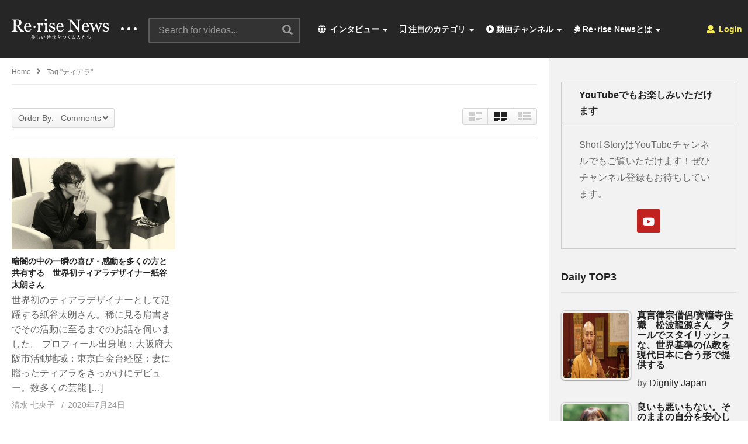

--- FILE ---
content_type: text/html; charset=UTF-8
request_url: https://rerise-news.com/tag/%e3%83%86%e3%82%a3%e3%82%a2%e3%83%a9/?orderby=comments
body_size: 35154
content:
<!DOCTYPE html>
<!--[if IE 7]>
<html class="ie ie7" lang="ja">
<![endif]-->
<!--[if IE 8]>
<html class="ie ie8" lang="ja">
<![endif]-->
<!--[if !(IE 7) | !(IE 8)  ]>-->
<html lang="ja">
<!--<![endif]--><head>
<meta charset="UTF-8">
<meta name="viewport" content="width=device-width, initial-scale=1">
<link rel="profile" href="http://gmpg.org/xfn/11">
<link rel="pingback" href="https://rerise-news.com/xmlrpc.php">
<meta name="description" content="これからの時代を創る仲間がつながる場所"/><title>ティアラ &#8211; Re･rise News -美しい時代を創る人達-</title>
<meta name='robots' content='max-image-preview:large' />
<link rel="alternate" type="application/rss+xml" title="Re･rise News -美しい時代を創る人達- &raquo; フィード" href="https://rerise-news.com/feed/" />
<link rel="alternate" type="application/rss+xml" title="Re･rise News -美しい時代を創る人達- &raquo; コメントフィード" href="https://rerise-news.com/comments/feed/" />
<link rel="alternate" type="application/rss+xml" title="Re･rise News -美しい時代を創る人達- &raquo; ティアラ タグのフィード" href="https://rerise-news.com/tag/%e3%83%86%e3%82%a3%e3%82%a2%e3%83%a9/feed/" />
<script type="text/javascript">
window._wpemojiSettings = {"baseUrl":"https:\/\/s.w.org\/images\/core\/emoji\/14.0.0\/72x72\/","ext":".png","svgUrl":"https:\/\/s.w.org\/images\/core\/emoji\/14.0.0\/svg\/","svgExt":".svg","source":{"concatemoji":"https:\/\/rerise-news.com\/wp-includes\/js\/wp-emoji-release.min.js"}};
/*! This file is auto-generated */
!function(e,a,t){var n,r,o,i=a.createElement("canvas"),p=i.getContext&&i.getContext("2d");function s(e,t){var a=String.fromCharCode,e=(p.clearRect(0,0,i.width,i.height),p.fillText(a.apply(this,e),0,0),i.toDataURL());return p.clearRect(0,0,i.width,i.height),p.fillText(a.apply(this,t),0,0),e===i.toDataURL()}function c(e){var t=a.createElement("script");t.src=e,t.defer=t.type="text/javascript",a.getElementsByTagName("head")[0].appendChild(t)}for(o=Array("flag","emoji"),t.supports={everything:!0,everythingExceptFlag:!0},r=0;r<o.length;r++)t.supports[o[r]]=function(e){if(p&&p.fillText)switch(p.textBaseline="top",p.font="600 32px Arial",e){case"flag":return s([127987,65039,8205,9895,65039],[127987,65039,8203,9895,65039])?!1:!s([55356,56826,55356,56819],[55356,56826,8203,55356,56819])&&!s([55356,57332,56128,56423,56128,56418,56128,56421,56128,56430,56128,56423,56128,56447],[55356,57332,8203,56128,56423,8203,56128,56418,8203,56128,56421,8203,56128,56430,8203,56128,56423,8203,56128,56447]);case"emoji":return!s([129777,127995,8205,129778,127999],[129777,127995,8203,129778,127999])}return!1}(o[r]),t.supports.everything=t.supports.everything&&t.supports[o[r]],"flag"!==o[r]&&(t.supports.everythingExceptFlag=t.supports.everythingExceptFlag&&t.supports[o[r]]);t.supports.everythingExceptFlag=t.supports.everythingExceptFlag&&!t.supports.flag,t.DOMReady=!1,t.readyCallback=function(){t.DOMReady=!0},t.supports.everything||(n=function(){t.readyCallback()},a.addEventListener?(a.addEventListener("DOMContentLoaded",n,!1),e.addEventListener("load",n,!1)):(e.attachEvent("onload",n),a.attachEvent("onreadystatechange",function(){"complete"===a.readyState&&t.readyCallback()})),(e=t.source||{}).concatemoji?c(e.concatemoji):e.wpemoji&&e.twemoji&&(c(e.twemoji),c(e.wpemoji)))}(window,document,window._wpemojiSettings);
</script>
<style type="text/css">
img.wp-smiley,
img.emoji {
	display: inline !important;
	border: none !important;
	box-shadow: none !important;
	height: 1em !important;
	width: 1em !important;
	margin: 0 0.07em !important;
	vertical-align: -0.1em !important;
	background: none !important;
	padding: 0 !important;
}
</style>
	<link rel='stylesheet' id='wti_like_post_style-css' href='https://rerise-news.com/wp-content/plugins/wti-like-post/css/wti_like_post.css' type='text/css' media='all' />
<link rel='stylesheet' id='wp-block-library-css' href='https://rerise-news.com/wp-includes/css/dist/block-library/style.min.css' type='text/css' media='all' />
<link rel='stylesheet' id='classic-theme-styles-css' href='https://rerise-news.com/wp-includes/css/classic-themes.min.css' type='text/css' media='all' />
<style id='global-styles-inline-css' type='text/css'>
body{--wp--preset--color--black: #000000;--wp--preset--color--cyan-bluish-gray: #abb8c3;--wp--preset--color--white: #ffffff;--wp--preset--color--pale-pink: #f78da7;--wp--preset--color--vivid-red: #cf2e2e;--wp--preset--color--luminous-vivid-orange: #ff6900;--wp--preset--color--luminous-vivid-amber: #fcb900;--wp--preset--color--light-green-cyan: #7bdcb5;--wp--preset--color--vivid-green-cyan: #00d084;--wp--preset--color--pale-cyan-blue: #8ed1fc;--wp--preset--color--vivid-cyan-blue: #0693e3;--wp--preset--color--vivid-purple: #9b51e0;--wp--preset--gradient--vivid-cyan-blue-to-vivid-purple: linear-gradient(135deg,rgba(6,147,227,1) 0%,rgb(155,81,224) 100%);--wp--preset--gradient--light-green-cyan-to-vivid-green-cyan: linear-gradient(135deg,rgb(122,220,180) 0%,rgb(0,208,130) 100%);--wp--preset--gradient--luminous-vivid-amber-to-luminous-vivid-orange: linear-gradient(135deg,rgba(252,185,0,1) 0%,rgba(255,105,0,1) 100%);--wp--preset--gradient--luminous-vivid-orange-to-vivid-red: linear-gradient(135deg,rgba(255,105,0,1) 0%,rgb(207,46,46) 100%);--wp--preset--gradient--very-light-gray-to-cyan-bluish-gray: linear-gradient(135deg,rgb(238,238,238) 0%,rgb(169,184,195) 100%);--wp--preset--gradient--cool-to-warm-spectrum: linear-gradient(135deg,rgb(74,234,220) 0%,rgb(151,120,209) 20%,rgb(207,42,186) 40%,rgb(238,44,130) 60%,rgb(251,105,98) 80%,rgb(254,248,76) 100%);--wp--preset--gradient--blush-light-purple: linear-gradient(135deg,rgb(255,206,236) 0%,rgb(152,150,240) 100%);--wp--preset--gradient--blush-bordeaux: linear-gradient(135deg,rgb(254,205,165) 0%,rgb(254,45,45) 50%,rgb(107,0,62) 100%);--wp--preset--gradient--luminous-dusk: linear-gradient(135deg,rgb(255,203,112) 0%,rgb(199,81,192) 50%,rgb(65,88,208) 100%);--wp--preset--gradient--pale-ocean: linear-gradient(135deg,rgb(255,245,203) 0%,rgb(182,227,212) 50%,rgb(51,167,181) 100%);--wp--preset--gradient--electric-grass: linear-gradient(135deg,rgb(202,248,128) 0%,rgb(113,206,126) 100%);--wp--preset--gradient--midnight: linear-gradient(135deg,rgb(2,3,129) 0%,rgb(40,116,252) 100%);--wp--preset--duotone--dark-grayscale: url('#wp-duotone-dark-grayscale');--wp--preset--duotone--grayscale: url('#wp-duotone-grayscale');--wp--preset--duotone--purple-yellow: url('#wp-duotone-purple-yellow');--wp--preset--duotone--blue-red: url('#wp-duotone-blue-red');--wp--preset--duotone--midnight: url('#wp-duotone-midnight');--wp--preset--duotone--magenta-yellow: url('#wp-duotone-magenta-yellow');--wp--preset--duotone--purple-green: url('#wp-duotone-purple-green');--wp--preset--duotone--blue-orange: url('#wp-duotone-blue-orange');--wp--preset--font-size--small: 13px;--wp--preset--font-size--medium: 20px;--wp--preset--font-size--large: 36px;--wp--preset--font-size--x-large: 42px;}.has-black-color{color: var(--wp--preset--color--black) !important;}.has-cyan-bluish-gray-color{color: var(--wp--preset--color--cyan-bluish-gray) !important;}.has-white-color{color: var(--wp--preset--color--white) !important;}.has-pale-pink-color{color: var(--wp--preset--color--pale-pink) !important;}.has-vivid-red-color{color: var(--wp--preset--color--vivid-red) !important;}.has-luminous-vivid-orange-color{color: var(--wp--preset--color--luminous-vivid-orange) !important;}.has-luminous-vivid-amber-color{color: var(--wp--preset--color--luminous-vivid-amber) !important;}.has-light-green-cyan-color{color: var(--wp--preset--color--light-green-cyan) !important;}.has-vivid-green-cyan-color{color: var(--wp--preset--color--vivid-green-cyan) !important;}.has-pale-cyan-blue-color{color: var(--wp--preset--color--pale-cyan-blue) !important;}.has-vivid-cyan-blue-color{color: var(--wp--preset--color--vivid-cyan-blue) !important;}.has-vivid-purple-color{color: var(--wp--preset--color--vivid-purple) !important;}.has-black-background-color{background-color: var(--wp--preset--color--black) !important;}.has-cyan-bluish-gray-background-color{background-color: var(--wp--preset--color--cyan-bluish-gray) !important;}.has-white-background-color{background-color: var(--wp--preset--color--white) !important;}.has-pale-pink-background-color{background-color: var(--wp--preset--color--pale-pink) !important;}.has-vivid-red-background-color{background-color: var(--wp--preset--color--vivid-red) !important;}.has-luminous-vivid-orange-background-color{background-color: var(--wp--preset--color--luminous-vivid-orange) !important;}.has-luminous-vivid-amber-background-color{background-color: var(--wp--preset--color--luminous-vivid-amber) !important;}.has-light-green-cyan-background-color{background-color: var(--wp--preset--color--light-green-cyan) !important;}.has-vivid-green-cyan-background-color{background-color: var(--wp--preset--color--vivid-green-cyan) !important;}.has-pale-cyan-blue-background-color{background-color: var(--wp--preset--color--pale-cyan-blue) !important;}.has-vivid-cyan-blue-background-color{background-color: var(--wp--preset--color--vivid-cyan-blue) !important;}.has-vivid-purple-background-color{background-color: var(--wp--preset--color--vivid-purple) !important;}.has-black-border-color{border-color: var(--wp--preset--color--black) !important;}.has-cyan-bluish-gray-border-color{border-color: var(--wp--preset--color--cyan-bluish-gray) !important;}.has-white-border-color{border-color: var(--wp--preset--color--white) !important;}.has-pale-pink-border-color{border-color: var(--wp--preset--color--pale-pink) !important;}.has-vivid-red-border-color{border-color: var(--wp--preset--color--vivid-red) !important;}.has-luminous-vivid-orange-border-color{border-color: var(--wp--preset--color--luminous-vivid-orange) !important;}.has-luminous-vivid-amber-border-color{border-color: var(--wp--preset--color--luminous-vivid-amber) !important;}.has-light-green-cyan-border-color{border-color: var(--wp--preset--color--light-green-cyan) !important;}.has-vivid-green-cyan-border-color{border-color: var(--wp--preset--color--vivid-green-cyan) !important;}.has-pale-cyan-blue-border-color{border-color: var(--wp--preset--color--pale-cyan-blue) !important;}.has-vivid-cyan-blue-border-color{border-color: var(--wp--preset--color--vivid-cyan-blue) !important;}.has-vivid-purple-border-color{border-color: var(--wp--preset--color--vivid-purple) !important;}.has-vivid-cyan-blue-to-vivid-purple-gradient-background{background: var(--wp--preset--gradient--vivid-cyan-blue-to-vivid-purple) !important;}.has-light-green-cyan-to-vivid-green-cyan-gradient-background{background: var(--wp--preset--gradient--light-green-cyan-to-vivid-green-cyan) !important;}.has-luminous-vivid-amber-to-luminous-vivid-orange-gradient-background{background: var(--wp--preset--gradient--luminous-vivid-amber-to-luminous-vivid-orange) !important;}.has-luminous-vivid-orange-to-vivid-red-gradient-background{background: var(--wp--preset--gradient--luminous-vivid-orange-to-vivid-red) !important;}.has-very-light-gray-to-cyan-bluish-gray-gradient-background{background: var(--wp--preset--gradient--very-light-gray-to-cyan-bluish-gray) !important;}.has-cool-to-warm-spectrum-gradient-background{background: var(--wp--preset--gradient--cool-to-warm-spectrum) !important;}.has-blush-light-purple-gradient-background{background: var(--wp--preset--gradient--blush-light-purple) !important;}.has-blush-bordeaux-gradient-background{background: var(--wp--preset--gradient--blush-bordeaux) !important;}.has-luminous-dusk-gradient-background{background: var(--wp--preset--gradient--luminous-dusk) !important;}.has-pale-ocean-gradient-background{background: var(--wp--preset--gradient--pale-ocean) !important;}.has-electric-grass-gradient-background{background: var(--wp--preset--gradient--electric-grass) !important;}.has-midnight-gradient-background{background: var(--wp--preset--gradient--midnight) !important;}.has-small-font-size{font-size: var(--wp--preset--font-size--small) !important;}.has-medium-font-size{font-size: var(--wp--preset--font-size--medium) !important;}.has-large-font-size{font-size: var(--wp--preset--font-size--large) !important;}.has-x-large-font-size{font-size: var(--wp--preset--font-size--x-large) !important;}
.wp-block-navigation a:where(:not(.wp-element-button)){color: inherit;}
:where(.wp-block-columns.is-layout-flex){gap: 2em;}
.wp-block-pullquote{font-size: 1.5em;line-height: 1.6;}
</style>
<link rel='stylesheet' id='video-ads-management-css' href='https://rerise-news.com/wp-content/plugins/cactus-ads/css/video-ads-management.css' type='text/css' media='all' />
<link rel='stylesheet' id='truemag-rating-css' href='https://rerise-news.com/wp-content/plugins/cactus-rating/css/style.css' type='text/css' media='all' />
<link rel='stylesheet' id='animate-css' href='https://rerise-news.com/wp-content/plugins/cactus-rating/css/animate.min.css' type='text/css' media='all' />
<link rel='stylesheet' id='contact-form-7-css' href='https://rerise-news.com/wp-content/plugins/contact-form-7/includes/css/styles.css' type='text/css' media='all' />
<link rel='stylesheet' id='easy-tab-css' href='https://rerise-news.com/wp-content/plugins/easy-tab/tab.css' type='text/css' media='all' />
<link rel='stylesheet' id='tptn-style-left-thumbs-css' href='https://rerise-news.com/wp-content/plugins/top-10/css/left-thumbs.min.css' type='text/css' media='all' />
<style id='tptn-style-left-thumbs-inline-css' type='text/css'>

			.tptn-left-thumbs a {
			  width: 120px;
			  height: 120px;
			  text-decoration: none;
			}
			.tptn-left-thumbs img {
				width: 120px;
				max-height: 120px;
				margin: auto;
			}
			.tptn-left-thumbs .tptn_title {
			  width: 100%;
			}
			

			.tptn_posts_widget3 img.tptn_thumb {
				width: 120px !important;
				height: 120px !important;
			}
			
</style>
<link rel='stylesheet' id='wp-user-profile-avatar-frontend-css' href='https://rerise-news.com/wp-content/plugins/wp-user-profile-avatar/assets/css/frontend.min.css' type='text/css' media='all' />
<link rel='stylesheet' id='videopro-parent-css' href='https://rerise-news.com/wp-content/themes/videopro/style.css' type='text/css' media='all' />
<link rel='stylesheet' id='font-awesome-2-css' href='https://rerise-news.com/wp-content/themes/videopro/css/font-awesome/css/font-awesome.min.css' type='text/css' media='all' />
<link rel='stylesheet' id='slick-css' href='https://rerise-news.com/wp-content/themes/videopro/css/slick.css' type='text/css' media='all' />
<link rel='stylesheet' id='malihu-scroll-css' href='https://rerise-news.com/wp-content/themes/videopro/css/jquery.mCustomScrollbar.min.css' type='text/css' media='all' />
<link rel='stylesheet' id='videopro-style-css' href='https://rerise-news.com/wp-content/themes/videopro-child/style.css' type='text/css' media='all' />
<link rel='stylesheet' id='videopro-membership-css' href='https://rerise-news.com/wp-content/themes/videopro/css/membership.css' type='text/css' media='all' />
<link rel='stylesheet' id='cactus-video-css-css' href='https://rerise-news.com/wp-content/plugins/cactus-video/css/main.css' type='text/css' media='all' />
<link rel='stylesheet' id='videopro-lightbox-style-css' href='https://rerise-news.com/wp-content/plugins/cactus-video/js/lightbox/lightbox.css' type='text/css' media='all' />
<link rel='stylesheet' id='ct-priority-nav-css' href='https://rerise-news.com/wp-content/plugins/videopro-shortcodes/shortcodes/js/priority-nav/priority-nav-core.css' type='text/css' media='all' />
<link rel='stylesheet' id='ct_shortcode_style-css' href='https://rerise-news.com/wp-content/plugins/videopro-shortcodes/shortcodes/css/shortcode.css' type='text/css' media='all' />
<style id='ct_shortcode_style-inline-css' type='text/css'>
@media only screen and (-webkit-min-device-pixel-ratio: 2),(min-resolution: 192dpi) {
					/* Retina Logo */
					.primary-header .cactus-logo.navigation-font a{background:url(https://rerise-news.com/wp-content/uploads/2020/10/ReriseNewsLogo.gif) no-repeat center; background-size:contain;}
					.primary-header .cactus-logo.navigation-font a img{ opacity:0; visibility:hidden}
				}img.gform_ajax_spinner{background:url(https://rerise-news.com/wp-content/themes/videopro/images/ajax-loader.gif);}.bg-m-color-1, .btn-default.bt-style-1:visited:not(:hover), button.bt-style-1:visited:not(:hover), input[type=button].bt-style-1:visited:not(:hover), input[type=submit].bt-style-1:visited:not(:hover), .btn-default.subscribe, .cactus-nav-style-3 .cactus-only-main-menu .cactus-main-menu > ul > li:hover > a:after, .cactus-nav-style-5 .cactus-open-left-sidebar.right-logo.cactus-main-menu > ul > li > a.active > span, .ct-sub-w-title, .slider-toolbar-carousel .cactus-listing-config.style-2 .cactus-post-item.active .entry-content:before, .cactus-post-format-playlist .cactus-post-item.active:after, .channel-menu .channel-menu-item.active a:after, .easy-tab .tabs > li.active > a:after, .body-content .vc_tta.vc_general .vc_tta-tab.vc_active:after, .submitModal .textwidget .wpcf7 input[type="submit"]:not(:hover), .comming-soon-wrapper .wpcf7-form input[type="submit"]:not(:hover), #body-wrap .comming-soon-wrapper .gform_wrapper .gform_footer input.button:not(:hover), #body-wrap .comming-soon-wrapper .gform_wrapper .gform_footer input[type=submit]:not(:hover), .ct-shortcode-sliderv3.sliderv10 .slick-dots > li > button:hover, .ct-shortcode-sliderv3.sliderv10 .slick-dots > li.slick-active > button, .tab-control a.active:after, .ct-shortcode-sliderv3.sliderv8 .cactus-post-item.active:after, .btn-default.bt-style-1:not(:hover), button.bt-style-1:not(:hover), input[type=button].bt-style-1:not(:hover), input[type=submit].bt-style-1:not(:hover), .btn-default.bt-style-1:visited:not(:hover), button.bt-style-1:visited:not(:hover), input[type=button].bt-style-1:visited:not(:hover), input[type=submit].bt-style-1:visited:not(:hover),.cactus-nav-style-3 .cactus-only-main-menu .cactus-main-menu > ul > li.current-menu-ancestor > a:after, .cactus-nav-style-3 .cactus-only-main-menu .cactus-main-menu > ul > li.current-menu-item > a:after, .cactus-nav-style-3 .cactus-only-main-menu .cactus-main-menu > ul > li:hover > a:after,.item-review:before,.star-rating-block:before, .cactus-header-search-form .widget-asf .searchtext .suggestion ul li.active a,.cactus-header-search-form .widget-asf .searchtext .suggestion ul li a:hover, .btn-watch-later.added, #video_thumbnail_image .ct-icon-video.animated{background-color:#ff00c7;}.m-color-1, body .wpcf7-response-output.wpcf7-mail-sent-ok, #body-wrap .gform_wrapper .validation_message,.item-review .box-text .score,.star-rating-block .rating-summary-block .rating-stars, .tml-profile-page .menu-items a.active {color:#ff00c7;} .border-m-color-1, .cactus-main-menu > ul > li > ul li:first-child, .slider-toolbar-carousel .cactus-listing-config.style-2 .cactus-post-item.active .entry-content .picture-content > a:before {border-color:#ff00c7}.svg-loading svg path, .svg-loading svg rect {fill:#ff00c7;}body,.tooltip,.content-font,.gallery-item,.cactus-nav-left > *:not(.navigation-font),.cactus-nav-right > *:not(.navigation-font),footer .cactus-container > .cactus-row > *,.cactus-listing-config.style-2 .cactus-post-item,footer .footer-info .link #menu-footer-menu li,.style-widget-popular-post.style-casting .cactus-post-item > .entry-content > *,.comments-area .comment-author > *,.submitModal .cat > .row > *,.login-to-vote .login-msg,.ct-shortcode-iconbox > *,.ct-shortcode-iconbox.style-2 > *,.ct-shortcode-promo.style-2 > *,.widget-asf .searchtext .suggestion,.wp-pagenavi > *,.cat-listing li{font-size:16px;}@media(max-width:1024px){.cactus-sidebar.ct-medium > .cactus-sidebar-content > *, .no-results.not-found .page-content{font-size:16px;}}@media(max-width:767px){#header-navigation .cactus-nav-control .cactus-header-search-form form input:not([type="submit"]),#header-navigation .cactus-nav-control .cactus-header-search-form form input:not([type="submit"]):focus{font-size:18px;}}.body-content figure.wp-caption .wp-caption-text,.comments-area .comment-awaiting-moderation,.submitModal .modal-body .wpcf7-form .note,#asf-search-filters > .filter-item,#asf-search-filters > .filter-item.tags-items > *,#asf-search-filters > .active-filter-items > *,.cactus-tooltip .tooltip-info{font-size:14px;}.metadata-font,.metadata-font .font-size-1,.cactus-note.font-size-1:not(.heading-font),.ct-sub-w-title{font-size:14px}.cactus-submit-video a{background-color:#############################################dd3333 !important;color:#############################################ffffff !important;}.cactus-submit-video a:hover{background-color:################################################999999 !important;color:#############################################3a3a3a !important;}blockquote{
  font-size:18px;
  text-align:left;
  padding:10px;
  border:1px solid #7adfa9;
  background-color:#b8ecec24;
}
</style>
<link rel='stylesheet' id='jquery-lazyloadxt-spinner-css-css' href='//rerise-news.com/wp-content/plugins/a3-lazy-load/assets/css/jquery.lazyloadxt.spinner.css' type='text/css' media='all' />
<script type='text/javascript' src='https://rerise-news.com/wp-includes/js/jquery/jquery.min.js' id='jquery-core-js'></script>
<script type='text/javascript' src='https://rerise-news.com/wp-includes/js/jquery/jquery-migrate.min.js' id='jquery-migrate-js'></script>
<script type='text/javascript' id='wti_like_post_script-js-extra'>
/* <![CDATA[ */
var wtilp = {"ajax_url":"https:\/\/rerise-news.com\/wp-admin\/admin-ajax.php"};
/* ]]> */
</script>
<script type='text/javascript' src='https://rerise-news.com/wp-content/plugins/wti-like-post/js/wti_like_post.js' id='wti_like_post_script-js'></script>
<script type='text/javascript' id='advance-search-js-extra'>
/* <![CDATA[ */
var asf = {"ajaxurl":"https:\/\/rerise-news.com\/wp-admin\/admin-ajax.php"};
/* ]]> */
</script>
<script type='text/javascript' src='https://rerise-news.com/wp-content/plugins/advance-search-form/searchform.js' id='advance-search-js'></script>
<script type='text/javascript' src='https://rerise-news.com/wp-content/plugins/advance-search-form/jquery.mousewheel.js' id='mousewheel-js'></script>
<script type='text/javascript' src='https://rerise-news.com/wp-content/plugins/easy-tab/tab.js' id='easy-tab-js'></script>
<script type='text/javascript' id='videopro-ajax-request-js-extra'>
/* <![CDATA[ */
var cactus = {"ajaxurl":"https:\/\/rerise-news.com\/wp-admin\/admin-ajax.php","video_pro_main_color":"#ff00c7","query_vars":{"orderby":"meta_value_num","tag":"%e3%83%86%e3%82%a3%e3%82%a2%e3%83%a9","error":"","m":"","p":0,"post_parent":"","subpost":"","subpost_id":"","attachment":"","attachment_id":0,"name":"","pagename":"","page_id":0,"second":"","minute":"","hour":"","day":0,"monthnum":0,"year":0,"w":0,"category_name":"","cat":"","tag_id":230,"author":"","author_name":"","feed":"","tb":"","paged":0,"meta_key":"_video_network_comments","meta_value":"","preview":"","s":"","sentence":"","title":"","fields":"","menu_order":"","embed":"","category__in":[],"category__not_in":[],"category__and":[],"post__in":[],"post__not_in":[],"post_name__in":[],"tag__in":[],"tag__not_in":[],"tag__and":[],"tag_slug__in":["%e3%83%86%e3%82%a3%e3%82%a2%e3%83%a9"],"tag_slug__and":[],"post_parent__in":[],"post_parent__not_in":[],"author__in":[],"author__not_in":[],"order":"DESC","ignore_sticky_posts":false,"suppress_filters":false,"cache_results":true,"update_post_term_cache":true,"update_menu_item_cache":false,"lazy_load_term_meta":true,"update_post_meta_cache":true,"post_type":"","posts_per_page":10,"nopaging":false,"comments_per_page":"50","no_found_rows":false},"current_url":"https:\/\/rerise-news.com\/tag\/%e3%83%86%e3%82%a3%e3%82%a2%e3%83%a9"};
/* ]]> */
</script>
<script type='text/javascript' src='https://rerise-news.com/wp-content/themes/videopro/js/ajax.js' id='videopro-ajax-request-js'></script>
<link rel="https://api.w.org/" href="https://rerise-news.com/wp-json/" /><link rel="alternate" type="application/json" href="https://rerise-news.com/wp-json/wp/v2/tags/230" /><link rel="EditURI" type="application/rsd+xml" title="RSD" href="https://rerise-news.com/xmlrpc.php?rsd" />
<link rel="wlwmanifest" type="application/wlwmanifest+xml" href="https://rerise-news.com/wp-includes/wlwmanifest.xml" />
<meta name="generator" content="WordPress 6.1.9" />
<meta name="generator" content="Powered by WPBakery Page Builder - drag and drop page builder for WordPress."/>
<link rel="icon" href="https://rerise-news.com/wp-content/uploads/2020/10/cropped-youtube_icon-32x32.jpg" sizes="32x32" />
<link rel="icon" href="https://rerise-news.com/wp-content/uploads/2020/10/cropped-youtube_icon-192x192.jpg" sizes="192x192" />
<link rel="apple-touch-icon" href="https://rerise-news.com/wp-content/uploads/2020/10/cropped-youtube_icon-180x180.jpg" />
<meta name="msapplication-TileImage" content="https://rerise-news.com/wp-content/uploads/2020/10/cropped-youtube_icon-270x270.jpg" />
		<style type="text/css" id="wp-custom-css">
			.SandboxRoot.env-bp-820 .timeline-Tweet-text{font-size:18px;}

#twitter-widget-0{
   width: 600px;
    height: 800px;	
}

.cactus-breadcrumb{text-transform: none;}

.body-content.hidden-content {
    max-height: 160px;
    overflow: hidden;
    margin-bottom: 0;
}

.wpex-loop-readmore {
    display: none;
}

.read-more {
    display: none;
}		</style>
		<noscript><style> .wpb_animate_when_almost_visible { opacity: 1; }</style></noscript></head>
<body class="archive tag tag-230 group-blog enable-sticky-menu  behavior-down layout-fullwidth wpb-js-composer js-comp-ver-6.8.0 vc_responsive">
<div id="fb-root"></div>
<script async defer crossorigin="anonymous" src="https://connect.facebook.net/en_GB/sdk.js#xfbml=1&version=v6.0&appId=498927376861973&autoLogAppEvents=1"></script>
<a name="top" style="height:0; position:absolute; top:0;" id="top"></a>
<div id="body-wrap" data-background=" " class=" ">
    <div id="wrap">
    	        <header id="header-navigation">
    	<!--Navigation style-->
<div class="cactus-nav-control ">
    
		     <div class="cactus-nav-main dark-div  dark-bg-color-1" >
        
        <div class="cactus-container padding-30px ">
            
            <div class="cactus-row magin-30px">
                
                <!--nav left-->
                <div class="cactus-nav-left">
                    <!--logo-->
                    <div class="cactus-logo navigation-font">
                    	                        <a href="https://rerise-news.com/">
                        	<img src="https://rerise-news.com/wp-content/uploads/2020/10/ReriseNewsLogo.gif" alt="Re･rise News -美しい時代を創る人達-" title="Re･rise News -美しい時代を創る人達-" class="cactus-img-logo">
                            
                                                        <img src="https://rerise-news.com/wp-content/uploads/2020/10/ReriseNewsLogo.gif" alt="Re･rise News -美しい時代を創る人達-" title="Re･rise News -美しい時代を創る人達-" class="cactus-img-logo cactus-img-sticky">
                                                    </a>
                    </div><!--logo-->
                    
                    <div class="cactus-main-menu cactus-open-left-sidebar right-logo navigation-font">
                        <ul>
                          <li><a href="javascript:;"><span></span><span></span><span></span></a></li>
                        </ul>
                    </div>
                                        <!--header search-->
                    <div class="cactus-header-search-form search-box-expandable">
                    								<div class="cactus-main-menu cactus-open-search-mobile navigation-font">
								<ul>
								  <li><a href="javascript:;"><i class="fas fa-search"></i></a></li>
								</ul>
							</div>
							<form action="https://rerise-news.com/" method="get">								
								<input type="text" placeholder="Search for videos..." name="s" value="">
                                <i class="fas fa-search" aria-hidden="true"></i>
								<input type="submit" value="SEARCH"  id="searchsubmit" class="padding-small">                                
							</form>
                                            </div><!--header search-->
                    					                </div> <!--nav left-->
                
                <!--nav right-->
                <div class="cactus-nav-right">
                    <div class="cactus-main-menu cactus-open-menu-mobile navigation-font">
                        <ul>
                          <li><a href="javascript:;"><i class="fas fa-bars"></i>MENU</a></li>
                        </ul>
                    </div>
                    
					                    <div class="cactus-main-menu cactus-user-login navigation-font">
                        <ul>                	                 
                            <li>   
                                                                      
                                    <a href="https://rerise-news.com/wp-login.php?redirect_to=https%3A%2F%2Frerise-news.com%2Ftag%2F%25e3%2583%2586%25e3%2582%25a3%25e3%2582%25a2%25e3%2583%25a9%3Forderby%3Dcomments%26tag%3D%2525e3%252583%252586%2525e3%252582%2525a3%2525e3%252582%2525a2%2525e3%252583%2525a9"><i class="fas fa-user"></i>&nbsp;Login</a>
                                                                                                </li>                                       
                        </ul>
                    </div>
						
                </div><!--nav right-->
                                    <!--nav left-->
                    <div class="cactus-nav-left cactus-only-main-menu">
                         <!--main menu / megamenu / Basic dropdown-->                                  
                        <div class="cactus-main-menu navigation-font">
                        	                            <ul class="nav navbar-nav">
                                <li id="mega-menu-item-3816" class=" menu-item menu-item-type-post_type menu-item-object-page current_page_parent menu-item-has-children parent level0 has-sub dropdown main-menu-item list-style"><a href="https://rerise-news.com/blog/"><i class="fas fa-globe"></i> インタビュー</a>
<ul class="sub-menu dropdown-menu sub-menu-list level0">
<li class="menu-item level2  menu-item menu-item-type-post_type menu-item-object-page level1"><a href="https://rerise-news.com/blog-listing/"><i class="fas fa-quote-left"></i> すべての記事インタビュー</a></li><li class="menu-item level2  menu-item menu-item-type-taxonomy menu-item-object-post_format level1"><a href="https://rerise-news.com/type/video/"><i class="fas fa-play-circle"></i> すべての動画コンテンツ</a></li></ul></li><li id="mega-menu-item-3926" class=" menu-item menu-item-type-custom menu-item-object-custom menu-item-has-children parent level0 has-sub dropdown main-menu-item dropdown-mega"><a href="#"><i class="far fa-bookmark"></i> 注目のカテゴリ</a>
<div class="sub-content dropdown-menu sub-menu sub-menu-box sub-menu-box-tabs preview-mode"><ul class="sub-channel"><li><div class="channel-content" id="channel-5365"><div class="row">		<div class="content-item col-md-4">
				
			<div class="video-item">
				  <div class="item-thumbnail">
					  <a href="https://rerise-news.com/education/yoshihiko-sato/" title="ビジネスコーチングとコミュニケーション講座をオンラインで開催されている佐藤好彦さん"><img class="lazy lazy-hidden" width="277" height="156"  src="//rerise-news.com/wp-content/plugins/a3-lazy-load/assets/images/lazy_placeholder.gif" data-lazy-type="image" data-src="https://rerise-news.com/wp-content/uploads/2025/12/yoshihikosato-277x156.png" srcset="" data-srcset="https://rerise-news.com/wp-content/uploads/2025/12/yoshihikosato-277x156.png 277w, https://rerise-news.com/wp-content/uploads/2025/12/yoshihikosato-300x169.png 300w, https://rerise-news.com/wp-content/uploads/2025/12/yoshihikosato-1024x576.png 1024w, https://rerise-news.com/wp-content/uploads/2025/12/yoshihikosato-768x432.png 768w, https://rerise-news.com/wp-content/uploads/2025/12/yoshihikosato-205x115.png 205w, https://rerise-news.com/wp-content/uploads/2025/12/yoshihikosato-320x180.png 320w, https://rerise-news.com/wp-content/uploads/2025/12/yoshihikosato-407x229.png 407w, https://rerise-news.com/wp-content/uploads/2025/12/yoshihikosato-565x318.png 565w, https://rerise-news.com/wp-content/uploads/2025/12/yoshihikosato-636x358.png 636w, https://rerise-news.com/wp-content/uploads/2025/12/yoshihikosato-800x450.png 800w, https://rerise-news.com/wp-content/uploads/2025/12/yoshihikosato.png 1280w" sizes="(max-width: 277px) 100vw, 277px" alt="yoshihikosato.png"/><noscript><img width="277" height="156"  src="https://rerise-news.com/wp-content/uploads/2025/12/yoshihikosato-277x156.png" srcset="https://rerise-news.com/wp-content/uploads/2025/12/yoshihikosato-277x156.png 277w, https://rerise-news.com/wp-content/uploads/2025/12/yoshihikosato-300x169.png 300w, https://rerise-news.com/wp-content/uploads/2025/12/yoshihikosato-1024x576.png 1024w, https://rerise-news.com/wp-content/uploads/2025/12/yoshihikosato-768x432.png 768w, https://rerise-news.com/wp-content/uploads/2025/12/yoshihikosato-205x115.png 205w, https://rerise-news.com/wp-content/uploads/2025/12/yoshihikosato-320x180.png 320w, https://rerise-news.com/wp-content/uploads/2025/12/yoshihikosato-407x229.png 407w, https://rerise-news.com/wp-content/uploads/2025/12/yoshihikosato-565x318.png 565w, https://rerise-news.com/wp-content/uploads/2025/12/yoshihikosato-636x358.png 636w, https://rerise-news.com/wp-content/uploads/2025/12/yoshihikosato-800x450.png 800w, https://rerise-news.com/wp-content/uploads/2025/12/yoshihikosato.png 1280w" sizes="(max-width: 277px) 100vw, 277px" alt="yoshihikosato.png"/></noscript><div class="ct-icon-video"></div></a>
				  </div>
				  <div class="item-head">
					  <h3><a href="https://rerise-news.com/education/yoshihiko-sato/">ビジネスコーチングとコミュニケーション講座をオンラインで開催されている佐藤好彦さん</a></h3></div>
				  </div>		</div>
				<div class="content-item col-md-4">
				
			<div class="video-item">
				  <div class="item-thumbnail">
					  <a href="https://rerise-news.com/community/asuka_yokochi/" title="CAN MOVIE 代表 横地 明日加さん"><img class="lazy lazy-hidden" width="277" height="156"  src="//rerise-news.com/wp-content/plugins/a3-lazy-load/assets/images/lazy_placeholder.gif" data-lazy-type="image" data-src="https://rerise-news.com/wp-content/uploads/2025/12/yokochi_asuka-277x156.png" srcset="" data-srcset="https://rerise-news.com/wp-content/uploads/2025/12/yokochi_asuka-277x156.png 277w, https://rerise-news.com/wp-content/uploads/2025/12/yokochi_asuka-300x169.png 300w, https://rerise-news.com/wp-content/uploads/2025/12/yokochi_asuka-1024x576.png 1024w, https://rerise-news.com/wp-content/uploads/2025/12/yokochi_asuka-768x432.png 768w, https://rerise-news.com/wp-content/uploads/2025/12/yokochi_asuka-205x115.png 205w, https://rerise-news.com/wp-content/uploads/2025/12/yokochi_asuka-320x180.png 320w, https://rerise-news.com/wp-content/uploads/2025/12/yokochi_asuka-407x229.png 407w, https://rerise-news.com/wp-content/uploads/2025/12/yokochi_asuka-565x318.png 565w, https://rerise-news.com/wp-content/uploads/2025/12/yokochi_asuka-636x358.png 636w, https://rerise-news.com/wp-content/uploads/2025/12/yokochi_asuka-800x450.png 800w, https://rerise-news.com/wp-content/uploads/2025/12/yokochi_asuka.png 1280w" sizes="(max-width: 277px) 100vw, 277px" alt="yokochi_asuka.png"/><noscript><img width="277" height="156"  src="https://rerise-news.com/wp-content/uploads/2025/12/yokochi_asuka-277x156.png" srcset="https://rerise-news.com/wp-content/uploads/2025/12/yokochi_asuka-277x156.png 277w, https://rerise-news.com/wp-content/uploads/2025/12/yokochi_asuka-300x169.png 300w, https://rerise-news.com/wp-content/uploads/2025/12/yokochi_asuka-1024x576.png 1024w, https://rerise-news.com/wp-content/uploads/2025/12/yokochi_asuka-768x432.png 768w, https://rerise-news.com/wp-content/uploads/2025/12/yokochi_asuka-205x115.png 205w, https://rerise-news.com/wp-content/uploads/2025/12/yokochi_asuka-320x180.png 320w, https://rerise-news.com/wp-content/uploads/2025/12/yokochi_asuka-407x229.png 407w, https://rerise-news.com/wp-content/uploads/2025/12/yokochi_asuka-565x318.png 565w, https://rerise-news.com/wp-content/uploads/2025/12/yokochi_asuka-636x358.png 636w, https://rerise-news.com/wp-content/uploads/2025/12/yokochi_asuka-800x450.png 800w, https://rerise-news.com/wp-content/uploads/2025/12/yokochi_asuka.png 1280w" sizes="(max-width: 277px) 100vw, 277px" alt="yokochi_asuka.png"/></noscript><div class="ct-icon-video"></div></a>
				  </div>
				  <div class="item-head">
					  <h3><a href="https://rerise-news.com/community/asuka_yokochi/">CAN MOVIE 代表 横地 明日加さん</a></h3></div>
				  </div>		</div>
				<div class="content-item col-md-4">
				
			<div class="video-item">
				  <div class="item-thumbnail">
					  <a href="https://rerise-news.com/community/mariko_yokoda/" title="ドイツを拠点に「世界のどこでも自分らしく生きる」をサポートするライフコーチ 與古田まり子さん"><img class="lazy lazy-hidden" width="277" height="156"  src="//rerise-news.com/wp-content/plugins/a3-lazy-load/assets/images/lazy_placeholder.gif" data-lazy-type="image" data-src="https://rerise-news.com/wp-content/uploads/2025/10/與古田まり子さん-277x156.jpg" srcset="" data-srcset="https://rerise-news.com/wp-content/uploads/2025/10/與古田まり子さん-277x156.jpg 277w, https://rerise-news.com/wp-content/uploads/2025/10/與古田まり子さん-300x169.jpg 300w, https://rerise-news.com/wp-content/uploads/2025/10/與古田まり子さん-1024x576.jpg 1024w, https://rerise-news.com/wp-content/uploads/2025/10/與古田まり子さん-768x432.jpg 768w, https://rerise-news.com/wp-content/uploads/2025/10/與古田まり子さん-205x115.jpg 205w, https://rerise-news.com/wp-content/uploads/2025/10/與古田まり子さん-320x180.jpg 320w, https://rerise-news.com/wp-content/uploads/2025/10/與古田まり子さん-407x229.jpg 407w, https://rerise-news.com/wp-content/uploads/2025/10/與古田まり子さん-565x318.jpg 565w, https://rerise-news.com/wp-content/uploads/2025/10/與古田まり子さん-636x358.jpg 636w, https://rerise-news.com/wp-content/uploads/2025/10/與古田まり子さん-800x450.jpg 800w, https://rerise-news.com/wp-content/uploads/2025/10/與古田まり子さん.jpg 1280w" sizes="(max-width: 277px) 100vw, 277px" alt="與古田まり子さん.jpg"/><noscript><img width="277" height="156"  src="https://rerise-news.com/wp-content/uploads/2025/10/與古田まり子さん-277x156.jpg" srcset="https://rerise-news.com/wp-content/uploads/2025/10/與古田まり子さん-277x156.jpg 277w, https://rerise-news.com/wp-content/uploads/2025/10/與古田まり子さん-300x169.jpg 300w, https://rerise-news.com/wp-content/uploads/2025/10/與古田まり子さん-1024x576.jpg 1024w, https://rerise-news.com/wp-content/uploads/2025/10/與古田まり子さん-768x432.jpg 768w, https://rerise-news.com/wp-content/uploads/2025/10/與古田まり子さん-205x115.jpg 205w, https://rerise-news.com/wp-content/uploads/2025/10/與古田まり子さん-320x180.jpg 320w, https://rerise-news.com/wp-content/uploads/2025/10/與古田まり子さん-407x229.jpg 407w, https://rerise-news.com/wp-content/uploads/2025/10/與古田まり子さん-565x318.jpg 565w, https://rerise-news.com/wp-content/uploads/2025/10/與古田まり子さん-636x358.jpg 636w, https://rerise-news.com/wp-content/uploads/2025/10/與古田まり子さん-800x450.jpg 800w, https://rerise-news.com/wp-content/uploads/2025/10/與古田まり子さん.jpg 1280w" sizes="(max-width: 277px) 100vw, 277px" alt="與古田まり子さん.jpg"/></noscript><div class="ct-icon-video"></div></a><div class="cactus-note font-size-1"><i class="fas fa-thumbs-up"></i><span>21</span></div>
				  </div>
				  <div class="item-head">
					  <h3><a href="https://rerise-news.com/community/mariko_yokoda/">ドイツを拠点に「世界のどこでも自分らしく生きる」をサポートするライフコーチ 與古田まり子さん</a></h3></div>
				  </div>		</div>
		</div></div></li><li id="mega-menu-item-5365" class=" menu-item menu-item-type-taxonomy menu-item-object-category level1 channel-title" data-target="channel-5365" data-type="taxonomy" data-post="any" data-object="category" data-id="18"><a href="https://rerise-news.com/category/business/">ビジネス</a></li><li><div class="channel-content" id="channel-5366"><div class="row">		<div class="content-item col-md-4">
				
			<div class="video-item">
				  <div class="item-thumbnail">
					  <a href="https://rerise-news.com/youth/k-oh/" title="「自分の努力で大愛をつくり、周りの人を幸せにしたい」株式会社アズスタッフ 海外人材部 王 科焱（オウ カエン）さん"><img class="lazy lazy-hidden" width="277" height="156"  src="//rerise-news.com/wp-content/plugins/a3-lazy-load/assets/images/lazy_placeholder.gif" data-lazy-type="image" data-src="https://rerise-news.com/wp-content/uploads/2025/12/IMG_4317-1-1-277x156.jpeg" srcset="" data-srcset="https://rerise-news.com/wp-content/uploads/2025/12/IMG_4317-1-1-277x156.jpeg 277w, https://rerise-news.com/wp-content/uploads/2025/12/IMG_4317-1-1-300x169.jpeg 300w, https://rerise-news.com/wp-content/uploads/2025/12/IMG_4317-1-1-1024x576.jpeg 1024w, https://rerise-news.com/wp-content/uploads/2025/12/IMG_4317-1-1-768x432.jpeg 768w, https://rerise-news.com/wp-content/uploads/2025/12/IMG_4317-1-1-1536x864.jpeg 1536w, https://rerise-news.com/wp-content/uploads/2025/12/IMG_4317-1-1-2048x1152.jpeg 2048w, https://rerise-news.com/wp-content/uploads/2025/12/IMG_4317-1-1-205x115.jpeg 205w, https://rerise-news.com/wp-content/uploads/2025/12/IMG_4317-1-1-320x180.jpeg 320w, https://rerise-news.com/wp-content/uploads/2025/12/IMG_4317-1-1-407x229.jpeg 407w, https://rerise-news.com/wp-content/uploads/2025/12/IMG_4317-1-1-565x318.jpeg 565w, https://rerise-news.com/wp-content/uploads/2025/12/IMG_4317-1-1-636x358.jpeg 636w, https://rerise-news.com/wp-content/uploads/2025/12/IMG_4317-1-1-800x450.jpeg 800w, https://rerise-news.com/wp-content/uploads/2025/12/IMG_4317-1-1-1280x720.jpeg 1280w" sizes="(max-width: 277px) 100vw, 277px" alt="IMG_4317 (1)"/><noscript><img width="277" height="156"  src="https://rerise-news.com/wp-content/uploads/2025/12/IMG_4317-1-1-277x156.jpeg" srcset="https://rerise-news.com/wp-content/uploads/2025/12/IMG_4317-1-1-277x156.jpeg 277w, https://rerise-news.com/wp-content/uploads/2025/12/IMG_4317-1-1-300x169.jpeg 300w, https://rerise-news.com/wp-content/uploads/2025/12/IMG_4317-1-1-1024x576.jpeg 1024w, https://rerise-news.com/wp-content/uploads/2025/12/IMG_4317-1-1-768x432.jpeg 768w, https://rerise-news.com/wp-content/uploads/2025/12/IMG_4317-1-1-1536x864.jpeg 1536w, https://rerise-news.com/wp-content/uploads/2025/12/IMG_4317-1-1-2048x1152.jpeg 2048w, https://rerise-news.com/wp-content/uploads/2025/12/IMG_4317-1-1-205x115.jpeg 205w, https://rerise-news.com/wp-content/uploads/2025/12/IMG_4317-1-1-320x180.jpeg 320w, https://rerise-news.com/wp-content/uploads/2025/12/IMG_4317-1-1-407x229.jpeg 407w, https://rerise-news.com/wp-content/uploads/2025/12/IMG_4317-1-1-565x318.jpeg 565w, https://rerise-news.com/wp-content/uploads/2025/12/IMG_4317-1-1-636x358.jpeg 636w, https://rerise-news.com/wp-content/uploads/2025/12/IMG_4317-1-1-800x450.jpeg 800w, https://rerise-news.com/wp-content/uploads/2025/12/IMG_4317-1-1-1280x720.jpeg 1280w" sizes="(max-width: 277px) 100vw, 277px" alt="IMG_4317 (1)"/></noscript><div class="ct-icon-video"></div></a>
				  </div>
				  <div class="item-head">
					  <h3><a href="https://rerise-news.com/youth/k-oh/">「自分の努力で大愛をつくり、周りの人を幸せにしたい」株式会社アズスタッフ 海外人材部 王 科焱（オウ カエン）さん</a></h3></div>
				  </div>		</div>
				<div class="content-item col-md-4">
				
			<div class="video-item">
				  <div class="item-thumbnail">
					  <a href="https://rerise-news.com/youth/hiro-katsu/" title="日本の未来に希望を与えたい大学生　〜勝 陽色さん〜"><img class="lazy lazy-hidden" width="277" height="156"  src="//rerise-news.com/wp-content/plugins/a3-lazy-load/assets/images/lazy_placeholder.gif" data-lazy-type="image" data-src="https://rerise-news.com/wp-content/uploads/2025/09/DSC04669-277x156.jpg" srcset="" data-srcset="https://rerise-news.com/wp-content/uploads/2025/09/DSC04669-277x156.jpg 277w, https://rerise-news.com/wp-content/uploads/2025/09/DSC04669-300x169.jpg 300w, https://rerise-news.com/wp-content/uploads/2025/09/DSC04669-1024x576.jpg 1024w, https://rerise-news.com/wp-content/uploads/2025/09/DSC04669-768x432.jpg 768w, https://rerise-news.com/wp-content/uploads/2025/09/DSC04669-1536x864.jpg 1536w, https://rerise-news.com/wp-content/uploads/2025/09/DSC04669-2048x1152.jpg 2048w, https://rerise-news.com/wp-content/uploads/2025/09/DSC04669-205x115.jpg 205w, https://rerise-news.com/wp-content/uploads/2025/09/DSC04669-320x180.jpg 320w, https://rerise-news.com/wp-content/uploads/2025/09/DSC04669-407x229.jpg 407w, https://rerise-news.com/wp-content/uploads/2025/09/DSC04669-565x318.jpg 565w, https://rerise-news.com/wp-content/uploads/2025/09/DSC04669-636x358.jpg 636w, https://rerise-news.com/wp-content/uploads/2025/09/DSC04669-800x450.jpg 800w, https://rerise-news.com/wp-content/uploads/2025/09/DSC04669-1280x720.jpg 1280w" sizes="(max-width: 277px) 100vw, 277px" alt="DSC04669"/><noscript><img width="277" height="156"  src="https://rerise-news.com/wp-content/uploads/2025/09/DSC04669-277x156.jpg" srcset="https://rerise-news.com/wp-content/uploads/2025/09/DSC04669-277x156.jpg 277w, https://rerise-news.com/wp-content/uploads/2025/09/DSC04669-300x169.jpg 300w, https://rerise-news.com/wp-content/uploads/2025/09/DSC04669-1024x576.jpg 1024w, https://rerise-news.com/wp-content/uploads/2025/09/DSC04669-768x432.jpg 768w, https://rerise-news.com/wp-content/uploads/2025/09/DSC04669-1536x864.jpg 1536w, https://rerise-news.com/wp-content/uploads/2025/09/DSC04669-2048x1152.jpg 2048w, https://rerise-news.com/wp-content/uploads/2025/09/DSC04669-205x115.jpg 205w, https://rerise-news.com/wp-content/uploads/2025/09/DSC04669-320x180.jpg 320w, https://rerise-news.com/wp-content/uploads/2025/09/DSC04669-407x229.jpg 407w, https://rerise-news.com/wp-content/uploads/2025/09/DSC04669-565x318.jpg 565w, https://rerise-news.com/wp-content/uploads/2025/09/DSC04669-636x358.jpg 636w, https://rerise-news.com/wp-content/uploads/2025/09/DSC04669-800x450.jpg 800w, https://rerise-news.com/wp-content/uploads/2025/09/DSC04669-1280x720.jpg 1280w" sizes="(max-width: 277px) 100vw, 277px" alt="DSC04669"/></noscript><div class="ct-icon-video"></div></a>
				  </div>
				  <div class="item-head">
					  <h3><a href="https://rerise-news.com/youth/hiro-katsu/">日本の未来に希望を与えたい大学生　〜勝 陽色さん〜</a></h3></div>
				  </div>		</div>
				<div class="content-item col-md-4">
				
			<div class="video-item">
				  <div class="item-thumbnail">
					  <a href="https://rerise-news.com/youth/https-rerise-news-com-ringogirl_773/" title="誰かにとって「出逢えてよかった」と思ってもらえる存在に　～兼子七海さん～"><img class="lazy lazy-hidden" width="277" height="156"  src="//rerise-news.com/wp-content/plugins/a3-lazy-load/assets/images/lazy_placeholder.gif" data-lazy-type="image" data-src="https://rerise-news.com/wp-content/uploads/2025/09/unnamed-min-28-277x156.jpg" srcset="" data-srcset="https://rerise-news.com/wp-content/uploads/2025/09/unnamed-min-28-277x156.jpg 277w, https://rerise-news.com/wp-content/uploads/2025/09/unnamed-min-28-205x115.jpg 205w, https://rerise-news.com/wp-content/uploads/2025/09/unnamed-min-28-320x180.jpg 320w, https://rerise-news.com/wp-content/uploads/2025/09/unnamed-min-28-407x229.jpg 407w, https://rerise-news.com/wp-content/uploads/2025/09/unnamed-min-28-565x318.jpg 565w, https://rerise-news.com/wp-content/uploads/2025/09/unnamed-min-28-636x358.jpg 636w, https://rerise-news.com/wp-content/uploads/2025/09/unnamed-min-28-800x450.jpg 800w, https://rerise-news.com/wp-content/uploads/2025/09/unnamed-min-28-1280x720.jpg 1280w" sizes="(max-width: 277px) 100vw, 277px" alt="unnamed-min-28.jpg"/><noscript><img width="277" height="156"  src="https://rerise-news.com/wp-content/uploads/2025/09/unnamed-min-28-277x156.jpg" srcset="https://rerise-news.com/wp-content/uploads/2025/09/unnamed-min-28-277x156.jpg 277w, https://rerise-news.com/wp-content/uploads/2025/09/unnamed-min-28-205x115.jpg 205w, https://rerise-news.com/wp-content/uploads/2025/09/unnamed-min-28-320x180.jpg 320w, https://rerise-news.com/wp-content/uploads/2025/09/unnamed-min-28-407x229.jpg 407w, https://rerise-news.com/wp-content/uploads/2025/09/unnamed-min-28-565x318.jpg 565w, https://rerise-news.com/wp-content/uploads/2025/09/unnamed-min-28-636x358.jpg 636w, https://rerise-news.com/wp-content/uploads/2025/09/unnamed-min-28-800x450.jpg 800w, https://rerise-news.com/wp-content/uploads/2025/09/unnamed-min-28-1280x720.jpg 1280w" sizes="(max-width: 277px) 100vw, 277px" alt="unnamed-min-28.jpg"/></noscript><div class="ct-icon-video"></div></a><div class="cactus-note font-size-1"><i class="fas fa-thumbs-up"></i><span>2</span></div>
				  </div>
				  <div class="item-head">
					  <h3><a href="https://rerise-news.com/youth/https-rerise-news-com-ringogirl_773/">誰かにとって「出逢えてよかった」と思ってもらえる存在に　～兼子七海さん～</a></h3></div>
				  </div>		</div>
		</div></div></li><li id="mega-menu-item-5366" class=" menu-item menu-item-type-taxonomy menu-item-object-category level1 channel-title" data-target="channel-5366" data-type="taxonomy" data-post="any" data-object="category" data-id="1"><a href="https://rerise-news.com/category/youth/">若者・学生</a></li><li><div class="channel-content" id="channel-4521"><div class="row">		<div class="content-item col-md-4">
				
			<div class="video-item">
				  <div class="item-thumbnail">
					  <a href="https://rerise-news.com/health/kitaoka_yui/" title="「未来の子どもたちに、気持ちよく泳げる海を。」お腹から整え、心と地球を守る 北岡結巳さん"><img class="lazy lazy-hidden" width="277" height="156"  src="//rerise-news.com/wp-content/plugins/a3-lazy-load/assets/images/lazy_placeholder.gif" data-lazy-type="image" data-src="https://rerise-news.com/wp-content/uploads/2025/12/名称未設定のデザイン-1-277x156.png" srcset="" data-srcset="https://rerise-news.com/wp-content/uploads/2025/12/名称未設定のデザイン-1-277x156.png 277w, https://rerise-news.com/wp-content/uploads/2025/12/名称未設定のデザイン-1-300x169.png 300w, https://rerise-news.com/wp-content/uploads/2025/12/名称未設定のデザイン-1-1024x576.png 1024w, https://rerise-news.com/wp-content/uploads/2025/12/名称未設定のデザイン-1-768x432.png 768w, https://rerise-news.com/wp-content/uploads/2025/12/名称未設定のデザイン-1-205x115.png 205w, https://rerise-news.com/wp-content/uploads/2025/12/名称未設定のデザイン-1-320x180.png 320w, https://rerise-news.com/wp-content/uploads/2025/12/名称未設定のデザイン-1-407x229.png 407w, https://rerise-news.com/wp-content/uploads/2025/12/名称未設定のデザイン-1-565x318.png 565w, https://rerise-news.com/wp-content/uploads/2025/12/名称未設定のデザイン-1-636x358.png 636w, https://rerise-news.com/wp-content/uploads/2025/12/名称未設定のデザイン-1-800x450.png 800w, https://rerise-news.com/wp-content/uploads/2025/12/名称未設定のデザイン-1.png 1280w" sizes="(max-width: 277px) 100vw, 277px" alt="名称未設定のデザイン-1.png"/><noscript><img width="277" height="156"  src="https://rerise-news.com/wp-content/uploads/2025/12/名称未設定のデザイン-1-277x156.png" srcset="https://rerise-news.com/wp-content/uploads/2025/12/名称未設定のデザイン-1-277x156.png 277w, https://rerise-news.com/wp-content/uploads/2025/12/名称未設定のデザイン-1-300x169.png 300w, https://rerise-news.com/wp-content/uploads/2025/12/名称未設定のデザイン-1-1024x576.png 1024w, https://rerise-news.com/wp-content/uploads/2025/12/名称未設定のデザイン-1-768x432.png 768w, https://rerise-news.com/wp-content/uploads/2025/12/名称未設定のデザイン-1-205x115.png 205w, https://rerise-news.com/wp-content/uploads/2025/12/名称未設定のデザイン-1-320x180.png 320w, https://rerise-news.com/wp-content/uploads/2025/12/名称未設定のデザイン-1-407x229.png 407w, https://rerise-news.com/wp-content/uploads/2025/12/名称未設定のデザイン-1-565x318.png 565w, https://rerise-news.com/wp-content/uploads/2025/12/名称未設定のデザイン-1-636x358.png 636w, https://rerise-news.com/wp-content/uploads/2025/12/名称未設定のデザイン-1-800x450.png 800w, https://rerise-news.com/wp-content/uploads/2025/12/名称未設定のデザイン-1.png 1280w" sizes="(max-width: 277px) 100vw, 277px" alt="名称未設定のデザイン-1.png"/></noscript><div class="ct-icon-video"></div></a>
				  </div>
				  <div class="item-head">
					  <h3><a href="https://rerise-news.com/health/kitaoka_yui/">「未来の子どもたちに、気持ちよく泳げる海を。」お腹から整え、心と地球を守る 北岡結巳さん</a></h3></div>
				  </div>		</div>
				<div class="content-item col-md-4">
				
			<div class="video-item">
				  <div class="item-thumbnail">
					  <a href="https://rerise-news.com/health/shinohara_hiromi/" title="自分を知ることが一番の早道　株式会社リプレンスプラス代表 篠原広美さん"><img class="lazy lazy-hidden" width="277" height="156"  src="//rerise-news.com/wp-content/plugins/a3-lazy-load/assets/images/lazy_placeholder.gif" data-lazy-type="image" data-src="https://rerise-news.com/wp-content/uploads/2025/11/hiromi-277x156.png" srcset="" data-srcset="https://rerise-news.com/wp-content/uploads/2025/11/hiromi-277x156.png 277w, https://rerise-news.com/wp-content/uploads/2025/11/hiromi-300x169.png 300w, https://rerise-news.com/wp-content/uploads/2025/11/hiromi-1024x576.png 1024w, https://rerise-news.com/wp-content/uploads/2025/11/hiromi-768x432.png 768w, https://rerise-news.com/wp-content/uploads/2025/11/hiromi-205x115.png 205w, https://rerise-news.com/wp-content/uploads/2025/11/hiromi-320x180.png 320w, https://rerise-news.com/wp-content/uploads/2025/11/hiromi-407x229.png 407w, https://rerise-news.com/wp-content/uploads/2025/11/hiromi-565x318.png 565w, https://rerise-news.com/wp-content/uploads/2025/11/hiromi-636x358.png 636w, https://rerise-news.com/wp-content/uploads/2025/11/hiromi-800x450.png 800w, https://rerise-news.com/wp-content/uploads/2025/11/hiromi.png 1280w" sizes="(max-width: 277px) 100vw, 277px" alt="hiromi.png"/><noscript><img width="277" height="156"  src="https://rerise-news.com/wp-content/uploads/2025/11/hiromi-277x156.png" srcset="https://rerise-news.com/wp-content/uploads/2025/11/hiromi-277x156.png 277w, https://rerise-news.com/wp-content/uploads/2025/11/hiromi-300x169.png 300w, https://rerise-news.com/wp-content/uploads/2025/11/hiromi-1024x576.png 1024w, https://rerise-news.com/wp-content/uploads/2025/11/hiromi-768x432.png 768w, https://rerise-news.com/wp-content/uploads/2025/11/hiromi-205x115.png 205w, https://rerise-news.com/wp-content/uploads/2025/11/hiromi-320x180.png 320w, https://rerise-news.com/wp-content/uploads/2025/11/hiromi-407x229.png 407w, https://rerise-news.com/wp-content/uploads/2025/11/hiromi-565x318.png 565w, https://rerise-news.com/wp-content/uploads/2025/11/hiromi-636x358.png 636w, https://rerise-news.com/wp-content/uploads/2025/11/hiromi-800x450.png 800w, https://rerise-news.com/wp-content/uploads/2025/11/hiromi.png 1280w" sizes="(max-width: 277px) 100vw, 277px" alt="hiromi.png"/></noscript><div class="ct-icon-video"></div></a><div class="cactus-note font-size-1"><i class="fas fa-thumbs-up"></i><span>4</span></div>
				  </div>
				  <div class="item-head">
					  <h3><a href="https://rerise-news.com/health/shinohara_hiromi/">自分を知ることが一番の早道　株式会社リプレンスプラス代表 篠原広美さん</a></h3></div>
				  </div>		</div>
				<div class="content-item col-md-4">
				
			<div class="video-item">
				  <div class="item-thumbnail">
					  <a href="https://rerise-news.com/health/michiko_koduka/" title="「おだし」で健康と未来をつなぐ　株式会社アサヒヤコーポレーション　小柄美智子さん"><img class="lazy lazy-hidden" width="277" height="156"  src="//rerise-news.com/wp-content/plugins/a3-lazy-load/assets/images/lazy_placeholder.gif" data-lazy-type="image" data-src="https://rerise-news.com/wp-content/uploads/2025/11/michiko_koduka-min-277x156.png" srcset="" data-srcset="https://rerise-news.com/wp-content/uploads/2025/11/michiko_koduka-min-277x156.png 277w, https://rerise-news.com/wp-content/uploads/2025/11/michiko_koduka-min-300x169.png 300w, https://rerise-news.com/wp-content/uploads/2025/11/michiko_koduka-min-1024x576.png 1024w, https://rerise-news.com/wp-content/uploads/2025/11/michiko_koduka-min-768x432.png 768w, https://rerise-news.com/wp-content/uploads/2025/11/michiko_koduka-min-205x115.png 205w, https://rerise-news.com/wp-content/uploads/2025/11/michiko_koduka-min-320x180.png 320w, https://rerise-news.com/wp-content/uploads/2025/11/michiko_koduka-min-407x229.png 407w, https://rerise-news.com/wp-content/uploads/2025/11/michiko_koduka-min-565x318.png 565w, https://rerise-news.com/wp-content/uploads/2025/11/michiko_koduka-min-636x358.png 636w, https://rerise-news.com/wp-content/uploads/2025/11/michiko_koduka-min-800x450.png 800w, https://rerise-news.com/wp-content/uploads/2025/11/michiko_koduka-min.png 1280w" sizes="(max-width: 277px) 100vw, 277px" alt="michiko_koduka-min.png"/><noscript><img width="277" height="156"  src="https://rerise-news.com/wp-content/uploads/2025/11/michiko_koduka-min-277x156.png" srcset="https://rerise-news.com/wp-content/uploads/2025/11/michiko_koduka-min-277x156.png 277w, https://rerise-news.com/wp-content/uploads/2025/11/michiko_koduka-min-300x169.png 300w, https://rerise-news.com/wp-content/uploads/2025/11/michiko_koduka-min-1024x576.png 1024w, https://rerise-news.com/wp-content/uploads/2025/11/michiko_koduka-min-768x432.png 768w, https://rerise-news.com/wp-content/uploads/2025/11/michiko_koduka-min-205x115.png 205w, https://rerise-news.com/wp-content/uploads/2025/11/michiko_koduka-min-320x180.png 320w, https://rerise-news.com/wp-content/uploads/2025/11/michiko_koduka-min-407x229.png 407w, https://rerise-news.com/wp-content/uploads/2025/11/michiko_koduka-min-565x318.png 565w, https://rerise-news.com/wp-content/uploads/2025/11/michiko_koduka-min-636x358.png 636w, https://rerise-news.com/wp-content/uploads/2025/11/michiko_koduka-min-800x450.png 800w, https://rerise-news.com/wp-content/uploads/2025/11/michiko_koduka-min.png 1280w" sizes="(max-width: 277px) 100vw, 277px" alt="michiko_koduka-min.png"/></noscript><div class="ct-icon-video"></div></a>
				  </div>
				  <div class="item-head">
					  <h3><a href="https://rerise-news.com/health/michiko_koduka/">「おだし」で健康と未来をつなぐ　株式会社アサヒヤコーポレーション　小柄美智子さん</a></h3></div>
				  </div>		</div>
		</div></div></li><li id="mega-menu-item-4521" class=" menu-item menu-item-type-taxonomy menu-item-object-category level1 channel-title" data-target="channel-4521" data-type="taxonomy" data-post="any" data-object="category" data-id="25"><a href="https://rerise-news.com/category/health/">健康</a></li>
</ul></div></li><li id="mega-menu-item-3846" class=" menu-item menu-item-type-post_type_archive menu-item-object-ct_channel menu-item-has-children parent level0 has-sub dropdown main-menu-item list-style"><a href="https://rerise-news.com/channel/"><i class="fas fa-play-circle"></i>動画チャンネル</a>
<ul class="sub-menu dropdown-menu sub-menu-list level0">
<li class="menu-item level2  menu-item menu-item-type-post_type menu-item-object-ct_channel level1"><a href="https://rerise-news.com/channel/short-story/"><i class="fas fa-play-circle"></i> Short Story</a></li><li class="menu-item level2  menu-item menu-item-type-post_type menu-item-object-ct_channel level1"><a href="https://rerise-news.com/channel/the-frontiers-nagoya/"><i class="fas fa-play-circle"></i>the Frontiers – 名古屋</a></li><li class="menu-item level2  menu-item menu-item-type-post_type menu-item-object-ct_channel level1"><a href="https://rerise-news.com/channel/living-in-harmony/"><i class="fas fa-play-circle"></i>Living in Harmony</a></li><li class="menu-item level2  menu-item menu-item-type-post_type menu-item-object-ct_channel level1"><a href="https://rerise-news.com/channel/mymanifesto/"><i class="fas fa-play-circle"></i> MY MANIFESTO</a></li><li class="menu-item level2  menu-item menu-item-type-post_type menu-item-object-ct_channel level1"><a href="https://rerise-news.com/channel/reborn-story/"><i class="fas fa-play-circle"></i>Re･born Story</a></li><li class="menu-item level2  menu-item menu-item-type-post_type menu-item-object-ct_channel level1"><a href="https://rerise-news.com/channel/the-frontiers-sendai/"><i class="fas fa-play-circle"></i> the Frontiers – 仙台</a></li></ul></li><li id="mega-menu-item-3827" class=" menu-item menu-item-type-custom menu-item-object-custom menu-item-has-children parent level0 has-sub dropdown main-menu-item list-style"><a href="#"><i class="fab fa-pagelines"></i> Re･rise Newsとは</a>
<ul class="sub-menu dropdown-menu sub-menu-list level0">
<li class="menu-item level2  menu-item menu-item-type-taxonomy menu-item-object-category level1"><a href="https://rerise-news.com/category/information/"><i class="fas fa-info-circle"></i>お知らせ</a></li><li class="menu-item level2  menu-item menu-item-type-post_type menu-item-object-page level1"><a href="https://rerise-news.com/mission/">Re･rise Newsが目指すもの</a></li><li class="menu-item level2  menu-item menu-item-type-post_type menu-item-object-page level1"><a href="https://rerise-news.com/about-us/">発起人＆コンセプト</a></li></ul></li>                                                           </ul>
                                                   </div><!--main menu-->
                    </div><!--nav left-->                                
                            </div>
            
        </div>
        
    </div>
    
</div>
<!--Navigation style-->
        </header>

        <div id="cactus-body-container">
    <div class="cactus-sidebar-control sb-ct-medium sb-ct-small"> <!--sb-ct-medium, sb-ct-small-->
    
        <div class="cactus-container ">                        	
            <div class="cactus-row">
            	                <!--Sidebar-->
<div class="cactus-sidebar ct-small">
		        <div class="cactus-sidebar-content">
		<aside id="top-channel-2" class="   widget widget_top_channels"><style>#top-channel-2 .ct-sub-w-title{color:#FFFFFF !important; background:#FF0000 !important}</style><div class="widget-inner"><h2 class="widget-title h4"><span>動画チャンネル<i class="ct-sub-w-title">NEW!</i></span></h2><div class="widget_top_channel_content">
            <div class="post-metadata sp-style">
				<div class="channel-subscribe">
						<div class="channel-picture">
							<a href="https://rerise-news.com/channel/mymanifesto/" title="My Manifesto">
								<img class="lazy lazy-hidden" width="50" height="50"  src="//rerise-news.com/wp-content/plugins/a3-lazy-load/assets/images/lazy_placeholder.gif" data-lazy-type="image" data-src="https://rerise-news.com/wp-content/uploads/2022/05/MyManifest_Main5-50x50.jpg" srcset="" data-srcset="https://rerise-news.com/wp-content/uploads/2022/05/MyManifest_Main5-50x50.jpg 50w, https://rerise-news.com/wp-content/uploads/2022/05/MyManifest_Main5-150x150.jpg 150w, https://rerise-news.com/wp-content/uploads/2022/05/MyManifest_Main5-500x500.jpg 500w, https://rerise-news.com/wp-content/uploads/2022/05/MyManifest_Main5-298x298.jpg 298w, https://rerise-news.com/wp-content/uploads/2022/05/MyManifest_Main5-120x120.jpg 120w" sizes="(max-width: 50px) 100vw, 50px" alt="MyManifest_Main5"/><noscript><img class="lazy lazy-hidden" width="50" height="50"  src="//rerise-news.com/wp-content/plugins/a3-lazy-load/assets/images/lazy_placeholder.gif" data-lazy-type="image" data-src="https://rerise-news.com/wp-content/uploads/2022/05/MyManifest_Main5-50x50.jpg" srcset="" data-srcset="https://rerise-news.com/wp-content/uploads/2022/05/MyManifest_Main5-50x50.jpg 50w, https://rerise-news.com/wp-content/uploads/2022/05/MyManifest_Main5-150x150.jpg 150w, https://rerise-news.com/wp-content/uploads/2022/05/MyManifest_Main5-500x500.jpg 500w, https://rerise-news.com/wp-content/uploads/2022/05/MyManifest_Main5-298x298.jpg 298w, https://rerise-news.com/wp-content/uploads/2022/05/MyManifest_Main5-120x120.jpg 120w" sizes="(max-width: 50px) 100vw, 50px" alt="MyManifest_Main5"/><noscript><img width="50" height="50"  src="https://rerise-news.com/wp-content/uploads/2022/05/MyManifest_Main5-50x50.jpg" srcset="https://rerise-news.com/wp-content/uploads/2022/05/MyManifest_Main5-50x50.jpg 50w, https://rerise-news.com/wp-content/uploads/2022/05/MyManifest_Main5-150x150.jpg 150w, https://rerise-news.com/wp-content/uploads/2022/05/MyManifest_Main5-500x500.jpg 500w, https://rerise-news.com/wp-content/uploads/2022/05/MyManifest_Main5-298x298.jpg 298w, https://rerise-news.com/wp-content/uploads/2022/05/MyManifest_Main5-120x120.jpg 120w" sizes="(max-width: 50px) 100vw, 50px" alt="MyManifest_Main5"/></noscript></noscript>
							</a>
						</div>
					<div class="channel-content">
						<h4 class="channel-title h6">
							<a href="https://rerise-news.com/channel/mymanifesto/" title="My Manifesto">
								My Manifesto
							</a><span class="verified" title="Verified"><i class="fas fa-check"></i></span>
						</h4><div class="posted-on metadata-font">
                            <span class="cactus-info font-size-1"><span> 24 videos</span></span><div class="cactus-info font-size-1"><i class="fas fa-eye"></i> 2680 views</div>
                        </div></div>
				</div>
				
				<div class="channel-subscribe">
						<div class="channel-picture">
							<a href="https://rerise-news.com/channel/short-story/" title="Short Story">
								<img class="lazy lazy-hidden" width="50" height="50"  src="//rerise-news.com/wp-content/plugins/a3-lazy-load/assets/images/lazy_placeholder.gif" data-lazy-type="image" data-src="https://rerise-news.com/wp-content/uploads/2020/10/channnelart_shortstory-50x50.jpg" srcset="" data-srcset="https://rerise-news.com/wp-content/uploads/2020/10/channnelart_shortstory-50x50.jpg 50w, https://rerise-news.com/wp-content/uploads/2020/10/channnelart_shortstory-150x150.jpg 150w, https://rerise-news.com/wp-content/uploads/2020/10/channnelart_shortstory-298x298.jpg 298w, https://rerise-news.com/wp-content/uploads/2020/10/channnelart_shortstory-250x250.jpg 250w" sizes="(max-width: 50px) 100vw, 50px" alt="channnelart_shortstory"/><noscript><img class="lazy lazy-hidden" width="50" height="50"  src="//rerise-news.com/wp-content/plugins/a3-lazy-load/assets/images/lazy_placeholder.gif" data-lazy-type="image" data-src="https://rerise-news.com/wp-content/uploads/2020/10/channnelart_shortstory-50x50.jpg" srcset="" data-srcset="https://rerise-news.com/wp-content/uploads/2020/10/channnelart_shortstory-50x50.jpg 50w, https://rerise-news.com/wp-content/uploads/2020/10/channnelart_shortstory-150x150.jpg 150w, https://rerise-news.com/wp-content/uploads/2020/10/channnelart_shortstory-298x298.jpg 298w, https://rerise-news.com/wp-content/uploads/2020/10/channnelart_shortstory-250x250.jpg 250w" sizes="(max-width: 50px) 100vw, 50px" alt="channnelart_shortstory"/><noscript><img width="50" height="50"  src="https://rerise-news.com/wp-content/uploads/2020/10/channnelart_shortstory-50x50.jpg" srcset="https://rerise-news.com/wp-content/uploads/2020/10/channnelart_shortstory-50x50.jpg 50w, https://rerise-news.com/wp-content/uploads/2020/10/channnelart_shortstory-150x150.jpg 150w, https://rerise-news.com/wp-content/uploads/2020/10/channnelart_shortstory-298x298.jpg 298w, https://rerise-news.com/wp-content/uploads/2020/10/channnelart_shortstory-250x250.jpg 250w" sizes="(max-width: 50px) 100vw, 50px" alt="channnelart_shortstory"/></noscript></noscript>
							</a>
						</div>
					<div class="channel-content">
						<h4 class="channel-title h6">
							<a href="https://rerise-news.com/channel/short-story/" title="Short Story">
								Short Story
							</a><span class="verified" title="Verified"><i class="fas fa-check"></i></span>
						</h4><div class="posted-on metadata-font">
                            <span class="cactus-info font-size-1"><span> 3162 videos</span></span><div class="cactus-info font-size-1"><i class="fas fa-eye"></i> 28461 views</div>
                        </div></div>
				</div>
				
				<div class="channel-subscribe">
						<div class="channel-picture">
							<a href="https://rerise-news.com/channel/the-frontiers-sendai/" title="the Frontiers &#8211; 仙台">
								<img class="lazy lazy-hidden" width="50" height="50"  src="//rerise-news.com/wp-content/plugins/a3-lazy-load/assets/images/lazy_placeholder.gif" data-lazy-type="image" data-src="https://rerise-news.com/wp-content/uploads/2024/09/the-Frontiere-仙台1280×700-50x50.png" srcset="" data-srcset="https://rerise-news.com/wp-content/uploads/2024/09/the-Frontiere-仙台1280×700-50x50.png 50w, https://rerise-news.com/wp-content/uploads/2024/09/the-Frontiere-仙台1280×700-150x150.png 150w, https://rerise-news.com/wp-content/uploads/2024/09/the-Frontiere-仙台1280×700-500x500.png 500w, https://rerise-news.com/wp-content/uploads/2024/09/the-Frontiere-仙台1280×700-298x298.png 298w, https://rerise-news.com/wp-content/uploads/2024/09/the-Frontiere-仙台1280×700-120x120.png 120w" sizes="(max-width: 50px) 100vw, 50px" alt="the Frontiere 仙台1280×700"/><noscript><img class="lazy lazy-hidden" width="50" height="50"  src="//rerise-news.com/wp-content/plugins/a3-lazy-load/assets/images/lazy_placeholder.gif" data-lazy-type="image" data-src="https://rerise-news.com/wp-content/uploads/2024/09/the-Frontiere-仙台1280×700-50x50.png" srcset="" data-srcset="https://rerise-news.com/wp-content/uploads/2024/09/the-Frontiere-仙台1280×700-50x50.png 50w, https://rerise-news.com/wp-content/uploads/2024/09/the-Frontiere-仙台1280×700-150x150.png 150w, https://rerise-news.com/wp-content/uploads/2024/09/the-Frontiere-仙台1280×700-500x500.png 500w, https://rerise-news.com/wp-content/uploads/2024/09/the-Frontiere-仙台1280×700-298x298.png 298w, https://rerise-news.com/wp-content/uploads/2024/09/the-Frontiere-仙台1280×700-120x120.png 120w" sizes="(max-width: 50px) 100vw, 50px" alt="the Frontiere 仙台1280×700"/><noscript><img width="50" height="50"  src="https://rerise-news.com/wp-content/uploads/2024/09/the-Frontiere-仙台1280×700-50x50.png" srcset="https://rerise-news.com/wp-content/uploads/2024/09/the-Frontiere-仙台1280×700-50x50.png 50w, https://rerise-news.com/wp-content/uploads/2024/09/the-Frontiere-仙台1280×700-150x150.png 150w, https://rerise-news.com/wp-content/uploads/2024/09/the-Frontiere-仙台1280×700-500x500.png 500w, https://rerise-news.com/wp-content/uploads/2024/09/the-Frontiere-仙台1280×700-298x298.png 298w, https://rerise-news.com/wp-content/uploads/2024/09/the-Frontiere-仙台1280×700-120x120.png 120w" sizes="(max-width: 50px) 100vw, 50px" alt="the Frontiere 仙台1280×700"/></noscript></noscript>
							</a>
						</div>
					<div class="channel-content">
						<h4 class="channel-title h6">
							<a href="https://rerise-news.com/channel/the-frontiers-sendai/" title="the Frontiers &#8211; 仙台">
								the Frontiers &#8211; 仙台
							</a>
						</h4><div class="posted-on metadata-font">
                            <span class="cactus-info font-size-1"><span> 91 videos</span></span><div class="cactus-info font-size-1"><i class="fas fa-eye"></i> 3924 views</div>
                        </div></div>
				</div>
				
				<div class="channel-subscribe">
						<div class="channel-picture">
							<a href="https://rerise-news.com/channel/living-in-harmony/" title="Living in Harmony">
								<img class="lazy lazy-hidden" width="50" height="50"  src="//rerise-news.com/wp-content/plugins/a3-lazy-load/assets/images/lazy_placeholder.gif" data-lazy-type="image" data-src="https://rerise-news.com/wp-content/uploads/2025/02/LIH_02-50x50.jpg" srcset="" data-srcset="https://rerise-news.com/wp-content/uploads/2025/02/LIH_02-50x50.jpg 50w, https://rerise-news.com/wp-content/uploads/2025/02/LIH_02-150x150.jpg 150w, https://rerise-news.com/wp-content/uploads/2025/02/LIH_02-298x298.jpg 298w, https://rerise-news.com/wp-content/uploads/2025/02/LIH_02-120x120.jpg 120w" sizes="(max-width: 50px) 100vw, 50px" alt="LIH_02"/><noscript><img class="lazy lazy-hidden" width="50" height="50"  src="//rerise-news.com/wp-content/plugins/a3-lazy-load/assets/images/lazy_placeholder.gif" data-lazy-type="image" data-src="https://rerise-news.com/wp-content/uploads/2025/02/LIH_02-50x50.jpg" srcset="" data-srcset="https://rerise-news.com/wp-content/uploads/2025/02/LIH_02-50x50.jpg 50w, https://rerise-news.com/wp-content/uploads/2025/02/LIH_02-150x150.jpg 150w, https://rerise-news.com/wp-content/uploads/2025/02/LIH_02-298x298.jpg 298w, https://rerise-news.com/wp-content/uploads/2025/02/LIH_02-120x120.jpg 120w" sizes="(max-width: 50px) 100vw, 50px" alt="LIH_02"/><noscript><img width="50" height="50"  src="https://rerise-news.com/wp-content/uploads/2025/02/LIH_02-50x50.jpg" srcset="https://rerise-news.com/wp-content/uploads/2025/02/LIH_02-50x50.jpg 50w, https://rerise-news.com/wp-content/uploads/2025/02/LIH_02-150x150.jpg 150w, https://rerise-news.com/wp-content/uploads/2025/02/LIH_02-298x298.jpg 298w, https://rerise-news.com/wp-content/uploads/2025/02/LIH_02-120x120.jpg 120w" sizes="(max-width: 50px) 100vw, 50px" alt="LIH_02"/></noscript></noscript>
							</a>
						</div>
					<div class="channel-content">
						<h4 class="channel-title h6">
							<a href="https://rerise-news.com/channel/living-in-harmony/" title="Living in Harmony">
								Living in Harmony
							</a><span class="verified" title="Verified"><i class="fas fa-check"></i></span>
						</h4><div class="posted-on metadata-font">
                            <span class="cactus-info font-size-1"><span> 6 videos</span></span><div class="cactus-info font-size-1"><i class="fas fa-eye"></i> 518 views</div>
                        </div></div>
				</div>
				
				<div class="channel-subscribe">
						<div class="channel-picture">
							<a href="https://rerise-news.com/channel/reborn-story/" title="Re･born Story">
								<img class="lazy lazy-hidden" width="50" height="50"  src="//rerise-news.com/wp-content/plugins/a3-lazy-load/assets/images/lazy_placeholder.gif" data-lazy-type="image" data-src="https://rerise-news.com/wp-content/uploads/2023/09/rebornstory_thum2-50x50.jpg" srcset="" data-srcset="https://rerise-news.com/wp-content/uploads/2023/09/rebornstory_thum2-50x50.jpg 50w, https://rerise-news.com/wp-content/uploads/2023/09/rebornstory_thum2-150x150.jpg 150w, https://rerise-news.com/wp-content/uploads/2023/09/rebornstory_thum2-500x500.jpg 500w, https://rerise-news.com/wp-content/uploads/2023/09/rebornstory_thum2-298x298.jpg 298w, https://rerise-news.com/wp-content/uploads/2023/09/rebornstory_thum2-120x120.jpg 120w" sizes="(max-width: 50px) 100vw, 50px" alt="rebornstory_thum2"/><noscript><img class="lazy lazy-hidden" width="50" height="50"  src="//rerise-news.com/wp-content/plugins/a3-lazy-load/assets/images/lazy_placeholder.gif" data-lazy-type="image" data-src="https://rerise-news.com/wp-content/uploads/2023/09/rebornstory_thum2-50x50.jpg" srcset="" data-srcset="https://rerise-news.com/wp-content/uploads/2023/09/rebornstory_thum2-50x50.jpg 50w, https://rerise-news.com/wp-content/uploads/2023/09/rebornstory_thum2-150x150.jpg 150w, https://rerise-news.com/wp-content/uploads/2023/09/rebornstory_thum2-500x500.jpg 500w, https://rerise-news.com/wp-content/uploads/2023/09/rebornstory_thum2-298x298.jpg 298w, https://rerise-news.com/wp-content/uploads/2023/09/rebornstory_thum2-120x120.jpg 120w" sizes="(max-width: 50px) 100vw, 50px" alt="rebornstory_thum2"/><noscript><img width="50" height="50"  src="https://rerise-news.com/wp-content/uploads/2023/09/rebornstory_thum2-50x50.jpg" srcset="https://rerise-news.com/wp-content/uploads/2023/09/rebornstory_thum2-50x50.jpg 50w, https://rerise-news.com/wp-content/uploads/2023/09/rebornstory_thum2-150x150.jpg 150w, https://rerise-news.com/wp-content/uploads/2023/09/rebornstory_thum2-500x500.jpg 500w, https://rerise-news.com/wp-content/uploads/2023/09/rebornstory_thum2-298x298.jpg 298w, https://rerise-news.com/wp-content/uploads/2023/09/rebornstory_thum2-120x120.jpg 120w" sizes="(max-width: 50px) 100vw, 50px" alt="rebornstory_thum2"/></noscript></noscript>
							</a>
						</div>
					<div class="channel-content">
						<h4 class="channel-title h6">
							<a href="https://rerise-news.com/channel/reborn-story/" title="Re･born Story">
								Re･born Story
							</a><span class="verified" title="Verified"><i class="fas fa-check"></i></span>
						</h4><div class="posted-on metadata-font">
                            <span class="cactus-info font-size-1"><span> 30 videos</span></span><div class="cactus-info font-size-1"><i class="fas fa-eye"></i> 2591 views</div>
                        </div></div>
				</div>
				
				<div class="channel-subscribe">
						<div class="channel-picture">
							<a href="https://rerise-news.com/channel/the-frontiers-nagoya/" title="the Frontiers &#8211; 名古屋">
								<img class="lazy lazy-hidden" width="50" height="50"  src="//rerise-news.com/wp-content/plugins/a3-lazy-load/assets/images/lazy_placeholder.gif" data-lazy-type="image" data-src="https://rerise-news.com/wp-content/uploads/2025/10/RSSnagoya31280-x-720-px-50x50.png" srcset="" data-srcset="https://rerise-news.com/wp-content/uploads/2025/10/RSSnagoya31280-x-720-px-50x50.png 50w, https://rerise-news.com/wp-content/uploads/2025/10/RSSnagoya31280-x-720-px-150x150.png 150w, https://rerise-news.com/wp-content/uploads/2025/10/RSSnagoya31280-x-720-px-500x500.png 500w, https://rerise-news.com/wp-content/uploads/2025/10/RSSnagoya31280-x-720-px-298x298.png 298w, https://rerise-news.com/wp-content/uploads/2025/10/RSSnagoya31280-x-720-px-120x120.png 120w" sizes="(max-width: 50px) 100vw, 50px" alt="RSSnagoya3(1280 x 720 px)"/><noscript><img class="lazy lazy-hidden" width="50" height="50"  src="//rerise-news.com/wp-content/plugins/a3-lazy-load/assets/images/lazy_placeholder.gif" data-lazy-type="image" data-src="https://rerise-news.com/wp-content/uploads/2025/10/RSSnagoya31280-x-720-px-50x50.png" srcset="" data-srcset="https://rerise-news.com/wp-content/uploads/2025/10/RSSnagoya31280-x-720-px-50x50.png 50w, https://rerise-news.com/wp-content/uploads/2025/10/RSSnagoya31280-x-720-px-150x150.png 150w, https://rerise-news.com/wp-content/uploads/2025/10/RSSnagoya31280-x-720-px-500x500.png 500w, https://rerise-news.com/wp-content/uploads/2025/10/RSSnagoya31280-x-720-px-298x298.png 298w, https://rerise-news.com/wp-content/uploads/2025/10/RSSnagoya31280-x-720-px-120x120.png 120w" sizes="(max-width: 50px) 100vw, 50px" alt="RSSnagoya3(1280 x 720 px)"/><noscript><img width="50" height="50"  src="https://rerise-news.com/wp-content/uploads/2025/10/RSSnagoya31280-x-720-px-50x50.png" srcset="https://rerise-news.com/wp-content/uploads/2025/10/RSSnagoya31280-x-720-px-50x50.png 50w, https://rerise-news.com/wp-content/uploads/2025/10/RSSnagoya31280-x-720-px-150x150.png 150w, https://rerise-news.com/wp-content/uploads/2025/10/RSSnagoya31280-x-720-px-500x500.png 500w, https://rerise-news.com/wp-content/uploads/2025/10/RSSnagoya31280-x-720-px-298x298.png 298w, https://rerise-news.com/wp-content/uploads/2025/10/RSSnagoya31280-x-720-px-120x120.png 120w" sizes="(max-width: 50px) 100vw, 50px" alt="RSSnagoya3(1280 x 720 px)"/></noscript></noscript>
							</a>
						</div>
					<div class="channel-content">
						<h4 class="channel-title h6">
							<a href="https://rerise-news.com/channel/the-frontiers-nagoya/" title="the Frontiers &#8211; 名古屋">
								the Frontiers &#8211; 名古屋
							</a>
						</h4><div class="posted-on metadata-font">
                            <span class="cactus-info font-size-1"><span> 32 videos</span></span><div class="cactus-info font-size-1"><i class="fas fa-eye"></i> 254 views</div>
                        </div></div>
				</div>
				</div></div></div></aside><aside id="videopro_categories-2" class="   widget videopro_widget_categories widget_casting"><style>#videopro_categories-2 .ct-sub-w-title{color:#FFFFFF !important; background:#FF0000 !important}</style><div class="widget-inner"><h2 class="widget-title h4">Category</h2>		<div class="widget_casting_content widget-cat-style-icon">
        	<div class="post-metadata sp-style style-2 style-3">
                            <div class="channel-subscribe ">
                                <div class="channel-content">
                    <h4 class="channel-title h6">
                        <a href="https://rerise-news.com/category/ar/" title="AR">
                                                        AR                        </a>
                                                <span class="tt-number">(4)</span>
                                            </h4>
                </div>
                            </div>
                        <div class="channel-subscribe ">
                                <div class="channel-content">
                    <h4 class="channel-title h6">
                        <a href="https://rerise-news.com/category/it/" title="IT">
                                                        IT                        </a>
                                                <span class="tt-number">(95)</span>
                                            </h4>
                </div>
                            </div>
                        <div class="channel-subscribe ">
                                <div class="channel-content">
                    <h4 class="channel-title h6">
                        <a href="https://rerise-news.com/category/npo-ngo/" title="NPO・NGO">
                                                        NPO・NGO                        </a>
                                                <span class="tt-number">(76)</span>
                                            </h4>
                </div>
                            </div>
                        <div class="channel-subscribe ">
                                <div class="channel-content">
                    <h4 class="channel-title h6">
                        <a href="https://rerise-news.com/category/sdgs/" title="SDGs">
                                                        SDGs                        </a>
                                                <span class="tt-number">(151)</span>
                                            </h4>
                </div>
                            </div>
                        <div class="channel-subscribe ">
                                <div class="channel-content">
                    <h4 class="channel-title h6">
                        <a href="https://rerise-news.com/category/innovation/" title="イノベーション">
                                                        イノベーション                        </a>
                                                <span class="tt-number">(109)</span>
                                            </h4>
                </div>
                            </div>
                        <div class="channel-subscribe ">
                                <div class="channel-content">
                    <h4 class="channel-title h6">
                        <a href="https://rerise-news.com/category/information/" title="お知らせ">
                                                        お知らせ                        </a>
                                                <span class="tt-number">(28)</span>
                                            </h4>
                </div>
                            </div>
                        <div class="channel-subscribe ">
                                <div class="channel-content">
                    <h4 class="channel-title h6">
                        <a href="https://rerise-news.com/category/global/" title="グローバル活動">
                                                        グローバル活動                        </a>
                                                <span class="tt-number">(252)</span>
                                            </h4>
                </div>
                            </div>
                        <div class="channel-subscribe ">
                                <div class="channel-content">
                    <h4 class="channel-title h6">
                        <a href="https://rerise-news.com/category/community/" title="コミュニティ">
                                                        コミュニティ                        </a>
                                                <span class="tt-number">(498)</span>
                                            </h4>
                </div>
                            </div>
                        <div class="channel-subscribe ">
                                <div class="channel-content">
                    <h4 class="channel-title h6">
                        <a href="https://rerise-news.com/category/sports/" title="スポーツ・アスリート">
                                                        スポーツ・アスリート                        </a>
                                                <span class="tt-number">(41)</span>
                                            </h4>
                </div>
                            </div>
                        <div class="channel-subscribe ">
                                <div class="channel-content">
                    <h4 class="channel-title h6">
                        <a href="https://rerise-news.com/category/diversity/" title="ダイバーシティ">
                                                        ダイバーシティ                        </a>
                                                <span class="tt-number">(108)</span>
                                            </h4>
                </div>
                            </div>
                        <div class="channel-subscribe ">
                                <div class="channel-content">
                    <h4 class="channel-title h6">
                        <a href="https://rerise-news.com/category/technology/" title="テクノロジー">
                                                        テクノロジー                        </a>
                                                <span class="tt-number">(55)</span>
                                            </h4>
                </div>
                            </div>
                        <div class="channel-subscribe ">
                                <div class="channel-content">
                    <h4 class="channel-title h6">
                        <a href="https://rerise-news.com/category/business/" title="ビジネス">
                                                        ビジネス                        </a>
                                                <span class="tt-number">(403)</span>
                                            </h4>
                </div>
                            </div>
                        <div class="channel-subscribe ">
                                <div class="channel-content">
                    <h4 class="channel-title h6">
                        <a href="https://rerise-news.com/category/mama/" title="ママ">
                                                        ママ                        </a>
                                                <span class="tt-number">(227)</span>
                                            </h4>
                </div>
                            </div>
                        <div class="channel-subscribe ">
                                <div class="channel-content">
                    <h4 class="channel-title h6">
                        <a href="https://rerise-news.com/category/metaverse/" title="メタバース">
                                                        メタバース                        </a>
                                                <span class="tt-number">(10)</span>
                                            </h4>
                </div>
                            </div>
                        <div class="channel-subscribe ">
                                <div class="channel-content">
                    <h4 class="channel-title h6">
                        <a href="https://rerise-news.com/category/media/" title="メディア">
                                                        メディア                        </a>
                                                <span class="tt-number">(82)</span>
                                            </h4>
                </div>
                            </div>
                        <div class="channel-subscribe ">
                                <div class="channel-content">
                    <h4 class="channel-title h6">
                        <a href="https://rerise-news.com/category/get-to-know-humans/" title="人間を知る">
                                                        人間を知る                        </a>
                                                <span class="tt-number">(622)</span>
                                            </h4>
                </div>
                            </div>
                        <div class="channel-subscribe ">
                                <div class="channel-content">
                    <h4 class="channel-title h6">
                        <a href="https://rerise-news.com/category/health/" title="健康">
                                                        健康                        </a>
                                                <span class="tt-number">(495)</span>
                                            </h4>
                </div>
                            </div>
                        <div class="channel-subscribe ">
                                <div class="channel-content">
                    <h4 class="channel-title h6">
                        <a href="https://rerise-news.com/category/medical/" title="医療">
                                                        医療                        </a>
                                                <span class="tt-number">(151)</span>
                                            </h4>
                </div>
                            </div>
                        <div class="channel-subscribe ">
                                <div class="channel-content">
                    <h4 class="channel-title h6">
                        <a href="https://rerise-news.com/category/regional-activation/" title="地域活性化">
                                                        地域活性化                        </a>
                                                <span class="tt-number">(441)</span>
                                            </h4>
                </div>
                            </div>
                        <div class="channel-subscribe ">
                                <div class="channel-content">
                    <h4 class="channel-title h6">
                        <a href="https://rerise-news.com/category/children/" title="子供・育児">
                                                        子供・育児                        </a>
                                                <span class="tt-number">(478)</span>
                                            </h4>
                </div>
                            </div>
                        <div class="channel-subscribe ">
                                <div class="channel-content">
                    <h4 class="channel-title h6">
                        <a href="https://rerise-news.com/category/%e6%94%bf%e6%b2%bb/" title="政治">
                                                        政治                        </a>
                                                <span class="tt-number">(17)</span>
                                            </h4>
                </div>
                            </div>
                        <div class="channel-subscribe ">
                                <div class="channel-content">
                    <h4 class="channel-title h6">
                        <a href="https://rerise-news.com/category/education/" title="教育">
                                                        教育                        </a>
                                                <span class="tt-number">(826)</span>
                                            </h4>
                </div>
                            </div>
                        <div class="channel-subscribe ">
                                <div class="channel-content">
                    <h4 class="channel-title h6">
                        <a href="https://rerise-news.com/category/culture-art/" title="文化・アート">
                                                        文化・アート                        </a>
                                                <span class="tt-number">(442)</span>
                                            </h4>
                </div>
                            </div>
                        <div class="channel-subscribe ">
                                <div class="channel-content">
                    <h4 class="channel-title h6">
                        <a href="https://rerise-news.com/category/japanese-culture/" title="日本文化">
                                                        日本文化                        </a>
                                                <span class="tt-number">(217)</span>
                                            </h4>
                </div>
                            </div>
                        <div class="channel-subscribe ">
                                <div class="channel-content">
                    <h4 class="channel-title h6">
                        <a href="https://rerise-news.com/category/environment/" title="環境">
                                                        環境                        </a>
                                                <span class="tt-number">(115)</span>
                                            </h4>
                </div>
                            </div>
                        <div class="channel-subscribe ">
                                <div class="channel-content">
                    <h4 class="channel-title h6">
                        <a href="https://rerise-news.com/category/life/" title="生活（衣食住）">
                                                        生活（衣食住）                        </a>
                                                <span class="tt-number">(309)</span>
                                            </h4>
                </div>
                            </div>
                        <div class="channel-subscribe ">
                                <div class="channel-content">
                    <h4 class="channel-title h6">
                        <a href="https://rerise-news.com/category/social-change/" title="社会変革">
                                                        社会変革                        </a>
                                                <span class="tt-number">(306)</span>
                                            </h4>
                </div>
                            </div>
                        <div class="channel-subscribe ">
                                <div class="channel-content">
                    <h4 class="channel-title h6">
                        <a href="https://rerise-news.com/category/welfare/" title="福祉">
                                                        福祉                        </a>
                                                <span class="tt-number">(126)</span>
                                            </h4>
                </div>
                            </div>
                        <div class="channel-subscribe ">
                                <div class="channel-content">
                    <h4 class="channel-title h6">
                        <a href="https://rerise-news.com/category/science/" title="科学">
                                                        科学                        </a>
                                                <span class="tt-number">(30)</span>
                                            </h4>
                </div>
                            </div>
                        <div class="channel-subscribe ">
                                <div class="channel-content">
                    <h4 class="channel-title h6">
                        <a href="https://rerise-news.com/category/economy/" title="経済">
                                                        経済                        </a>
                                                <span class="tt-number">(70)</span>
                                            </h4>
                </div>
                            </div>
                        <div class="channel-subscribe ">
                                <div class="channel-content">
                    <h4 class="channel-title h6">
                        <a href="https://rerise-news.com/category/beauty/" title="美容・セルフケア">
                                                        美容・セルフケア                        </a>
                                                <span class="tt-number">(76)</span>
                                            </h4>
                </div>
                            </div>
                        <div class="channel-subscribe ">
                                <div class="channel-content">
                    <h4 class="channel-title h6">
                        <a href="https://rerise-news.com/category/brain/" title="脳・知能">
                                                        脳・知能                        </a>
                                                <span class="tt-number">(57)</span>
                                            </h4>
                </div>
                            </div>
                        <div class="channel-subscribe ">
                                <div class="channel-content">
                    <h4 class="channel-title h6">
                        <a href="https://rerise-news.com/category/self-growth/" title="自己成長">
                                                        自己成長                        </a>
                                                <span class="tt-number">(762)</span>
                                            </h4>
                </div>
                            </div>
                        <div class="channel-subscribe ">
                                <div class="channel-content">
                    <h4 class="channel-title h6">
                        <a href="https://rerise-news.com/category/entertainment/" title="芸能・表現">
                                                        芸能・表現                        </a>
                                                <span class="tt-number">(105)</span>
                                            </h4>
                </div>
                            </div>
                        <div class="channel-subscribe ">
                                <div class="channel-content">
                    <h4 class="channel-title h6">
                        <a href="https://rerise-news.com/category/youth/" title="若者・学生">
                                                        若者・学生                        </a>
                                                <span class="tt-number">(245)</span>
                                            </h4>
                </div>
                            </div>
                        <div class="channel-subscribe ">
                                <div class="channel-content">
                    <h4 class="channel-title h6">
                        <a href="https://rerise-news.com/category/manufacturing/" title="製造・商品開発">
                                                        製造・商品開発                        </a>
                                                <span class="tt-number">(20)</span>
                                            </h4>
                </div>
                            </div>
                        <div class="channel-subscribe ">
                                <div class="channel-content">
                    <h4 class="channel-title h6">
                        <a href="https://rerise-news.com/category/music/" title="音楽・ファッション">
                                                        音楽・ファッション                        </a>
                                                <span class="tt-number">(96)</span>
                                            </h4>
                </div>
                            </div>
                    	</div>
		</div>
		</div></aside>  
    </div>  
</div>
<!--Sidebar-->                <div class="main-content-col">
                    <div class="main-content-col-body">
						<div class="archive-header">
							<ol class="cactus-breadcrumb  navigation-font font-size-1 " itemscope itemtype="http://schema.org/BreadcrumbList"><a itemprop="item" href="https://rerise-news.com/" rel="v:url" property="v:title"><span itemprop="name">Home</span></a><i class="fas fa-angle-right" aria-hidden="true"></i><li itemprop="itemListElement" itemscope itemtype="http://schema.org/ListItem" class="current"><span itemprop="name">Tag "ティアラ"</span><meta itemprop="position" content="2" /></li></ol><!-- .breadcrumbs -->							<div class="category-tools">
																									<div class="view-sortby metadata-font font-size-1 ct-gradient">
										Order By: &nbsp; Comments<i class="fas fa-angle-down"></i>
										<ul>
												<li><a href="https://rerise-news.com/tag/%e3%83%86%e3%82%a3%e3%82%a2%e3%83%a9?orderby=date&#038;tag=%25e3%2583%2586%25e3%2582%25a3%25e3%2582%25a2%25e3%2583%25a9" title="">Published date</a></li>
																							<li><a href="https://rerise-news.com/tag/%e3%83%86%e3%82%a3%e3%82%a2%e3%83%a9?orderby=view&#038;tag=%25e3%2583%2586%25e3%2582%25a3%25e3%2582%25a2%25e3%2583%25a9" title="">Views</a></li>
																							<li><a href="https://rerise-news.com/tag/%e3%83%86%e3%82%a3%e3%82%a2%e3%83%a9?orderby=like&#038;tag=%25e3%2583%2586%25e3%2582%25a3%25e3%2582%25a2%25e3%2583%25a9" title="">Like</a></li>
																							<li><a href="https://rerise-news.com/tag/%e3%83%86%e3%82%a3%e3%82%a2%e3%83%a9?orderby=comments&#038;tag=%25e3%2583%2586%25e3%2582%25a3%25e3%2582%25a2%25e3%2583%25a9" title="">Comments</a></li>
																								<li><a href="https://rerise-news.com/tag/%e3%83%86%e3%82%a3%e3%82%a2%e3%83%a9?orderby=ratings&#038;tag=%25e3%2583%2586%25e3%2582%25a3%25e3%2582%25a2%25e3%2583%25a9" title="">Ratings</a></li>
																								<li><a href="https://rerise-news.com/tag/%e3%83%86%e3%82%a3%e3%82%a2%e3%83%a9?orderby=title&#038;tag=%25e3%2583%2586%25e3%2582%25a3%25e3%2582%25a2%25e3%2583%25a9" title="">Title</a></li>
										</ul>
									</div>
										<div class="view-mode">
		<div class="view-mode-switch ct-gradient">
			<div data-style="" class="view-mode-style-1 "><img src="https://rerise-news.com/wp-content/themes/videopro/images/2X-layout1.png" alt=""></div>
			<div data-style="style-2" class="view-mode-style-2 active"><img src="https://rerise-news.com/wp-content/themes/videopro/images/2X-layout2.png" alt=""></div>
			<div data-style="style-3" class="view-mode-style-3 "><img src="https://rerise-news.com/wp-content/themes/videopro/images/2X-layout3.png" alt=""></div>
		</div>
	</div>
																								</div>
													</div><!-- /.archive-header -->
                        <div class="cactus-listing-wrap switch-view-enable">
                            <div class="cactus-listing-config style-2"> <!--addClass: style-1 + (style-2 -> style-n)-->
                                <div class="cactus-sub-wrap">
                                
                                    										                                        <!--item listing-->                                                
                                            <article class="cactus-post-item hentry">
    <div class="entry-content">                                        
                <!--picture (remove)-->
        <div class="picture">
					<div class="picture-content">
			<a href="https://rerise-news.com/culture-art/kamitani-taro/" target="_self" title="暗闇の中の一瞬の喜び・感動を多くの方と共有する　世界初ティアラデザイナー紙谷太朗さん">
				<img class="lazy lazy-hidden" width="636" height="358"  src="//rerise-news.com/wp-content/plugins/a3-lazy-load/assets/images/lazy_placeholder.gif" data-lazy-type="image" data-src="https://rerise-news.com/wp-content/uploads/2020/07/115941404_622184308695590_7287623052690942869_n.jpg" srcset="" data-srcset="https://rerise-news.com/wp-content/uploads/2020/07/115941404_622184308695590_7287623052690942869_n.jpg 2048w, https://rerise-news.com/wp-content/uploads/2020/07/115941404_622184308695590_7287623052690942869_n-300x168.jpg 300w, https://rerise-news.com/wp-content/uploads/2020/07/115941404_622184308695590_7287623052690942869_n-1024x574.jpg 1024w, https://rerise-news.com/wp-content/uploads/2020/07/115941404_622184308695590_7287623052690942869_n-768x431.jpg 768w, https://rerise-news.com/wp-content/uploads/2020/07/115941404_622184308695590_7287623052690942869_n-1536x861.jpg 1536w" sizes="(max-width: 636px) 100vw, 636px" alt="115941404_622184308695590_7287623052690942869_n"/><noscript><img width="636" height="358"  src="https://rerise-news.com/wp-content/uploads/2020/07/115941404_622184308695590_7287623052690942869_n.jpg" srcset="https://rerise-news.com/wp-content/uploads/2020/07/115941404_622184308695590_7287623052690942869_n.jpg 2048w, https://rerise-news.com/wp-content/uploads/2020/07/115941404_622184308695590_7287623052690942869_n-300x168.jpg 300w, https://rerise-news.com/wp-content/uploads/2020/07/115941404_622184308695590_7287623052690942869_n-1024x574.jpg 1024w, https://rerise-news.com/wp-content/uploads/2020/07/115941404_622184308695590_7287623052690942869_n-768x431.jpg 768w, https://rerise-news.com/wp-content/uploads/2020/07/115941404_622184308695590_7287623052690942869_n-1536x861.jpg 1536w" sizes="(max-width: 636px) 100vw, 636px" alt="115941404_622184308695590_7287623052690942869_n"/></noscript><div class="ct-post-icon ct-icon-"></div>			</a>

					</div>
		        </div><!--picture-->
                <div class="content">
                        <!--Title (no title remove)-->
            <h3 class="cactus-post-title entry-title h4"> 
                <a href="https://rerise-news.com/culture-art/kamitani-taro/" target="_self" title="暗闇の中の一瞬の喜び・感動を多くの方と共有する　世界初ティアラデザイナー紙谷太朗さん">暗闇の中の一瞬の喜び・感動を多くの方と共有する　世界初ティアラデザイナー紙谷太朗さん</a> 
            </h3><!--Title-->
        	            <!--excerpt (remove)-->
            <div class="excerpt sub-lineheight">
                世界初のティアラデザイナーとして活躍する紙谷太朗さん。稀に見る肩書きでその活動に至るまでのお話を伺いました。 プロフィール出身地：大阪府大阪市活動地域：東京白金台経歴：妻に贈ったティアラをきっかけにデビュー。数多くの芸能 [&hellip;] 
            </div><!--excerpt-->   
                        <div class="posted-on metadata-font">
            	                <a href="https://rerise-news.com/editors/naokoshimizu/" class="vcard author cactus-info font-size-1"><span class="fn">清水 七央子</span></a>
                                                <div class="date-time cactus-info font-size-1"><a href="https://rerise-news.com/culture-art/kamitani-taro/" target="_self" class="cactus-info" rel="bookmark"><time datetime="2020-07-24T22:53:33+09:00" class="entry-date updated">2020年7月24日</time></a></div>
                            </div> 
                        <div class="posted-on metadata-font">   
								
				            </div>
                                </div>
        
    </div>
    
</article><!--item listing-->
                                                                                                                <!--item listing-->
                                                                                    
                                </div>
                                
                                
                                                            </div>
                        </div>
                        
                    </div>
                </div>
				<!--Sidebar-->
<div class="cactus-sidebar ct-medium">
        <div class="cactus-sidebar-content">
		<aside id="custom_html-3" class="widget_text  style-4  widget widget_custom_html"><style>#custom_html-3 .ct-sub-w-title{color:#FFFFFF !important; background:#FF0000 !important}</style><div class="widget_text widget-inner"><h2 class="widget-title h4">YouTubeでもお楽しみいただけます</h2><div class="textwidget custom-html-widget">Short StoryはYouTubeチャンネルでもご覧いただけます！ぜひチャンネル登録もお待ちしています。
<center>		<ul class='nav navbar-nav navbar-right social-listing list-inline social-accounts'>
												<li class="youtube"><a target='_blank' href="https://www.youtube.com/channel/UCJUPbJ8py7CGl7-z-WHEwGg/" title='YouTube' rel="noopener"><i class="fab fa-youtube"></i></a></li>
																																																	</ul>
		</center></div></div></aside><aside id="widget_tptn_pop-3" class="   widget tptn_posts_list_widget"><div class="widget-inner"><h2 class="widget-title h4">Daily TOP3</h2><div class="tptn_posts_daily  tptn_posts_widget tptn_posts_widget3    tptn-left-thumbs"><ul><li><a href="https://rerise-news.com/regional-activation/matunami-ryugen/"     class="tptn_link"><img  src="//rerise-news.com/wp-content/plugins/a3-lazy-load/assets/images/lazy_placeholder.gif" data-lazy-type="image" data-src="https://rerise-news.com/wp-content/uploads/2020/07/rectangle_large_type_2_bbf4268c5bcfc8908bca7b1294444bc9.jpeg" class="lazy lazy-hidden tptn_thumb tptn_featured tptn_thumbnail" alt="真言律宗僧侶/寳幢寺住職　松波龍源さん　クールでスタイリッシュな、世界基準の仏教を現代日本に合う形で提供する" title="真言律宗僧侶/寳幢寺住職　松波龍源さん　クールでスタイリッシュな、世界基準の仏教を現代日本に合う形で提供する" srcset="" data-srcset="https://rerise-news.com/wp-content/uploads/2020/07/rectangle_large_type_2_bbf4268c5bcfc8908bca7b1294444bc9.jpeg 1280w, https://rerise-news.com/wp-content/uploads/2020/07/rectangle_large_type_2_bbf4268c5bcfc8908bca7b1294444bc9-300x157.jpeg 300w, https://rerise-news.com/wp-content/uploads/2020/07/rectangle_large_type_2_bbf4268c5bcfc8908bca7b1294444bc9-1024x536.jpeg 1024w, https://rerise-news.com/wp-content/uploads/2020/07/rectangle_large_type_2_bbf4268c5bcfc8908bca7b1294444bc9-768x402.jpeg 768w" sizes="(max-width: 120px) 100vw, 120px" srcset="https://rerise-news.com/wp-content/uploads/2020/07/rectangle_large_type_2_bbf4268c5bcfc8908bca7b1294444bc9.jpeg 1280w, https://rerise-news.com/wp-content/uploads/2020/07/rectangle_large_type_2_bbf4268c5bcfc8908bca7b1294444bc9-300x157.jpeg 300w, https://rerise-news.com/wp-content/uploads/2020/07/rectangle_large_type_2_bbf4268c5bcfc8908bca7b1294444bc9-1024x536.jpeg 1024w, https://rerise-news.com/wp-content/uploads/2020/07/rectangle_large_type_2_bbf4268c5bcfc8908bca7b1294444bc9-768x402.jpeg 768w" /><noscript><img  src="https://rerise-news.com/wp-content/uploads/2020/07/rectangle_large_type_2_bbf4268c5bcfc8908bca7b1294444bc9.jpeg" class="tptn_thumb tptn_featured tptn_thumbnail" alt="真言律宗僧侶/寳幢寺住職　松波龍源さん　クールでスタイリッシュな、世界基準の仏教を現代日本に合う形で提供する" title="真言律宗僧侶/寳幢寺住職　松波龍源さん　クールでスタイリッシュな、世界基準の仏教を現代日本に合う形で提供する" srcset="https://rerise-news.com/wp-content/uploads/2020/07/rectangle_large_type_2_bbf4268c5bcfc8908bca7b1294444bc9.jpeg 1280w, https://rerise-news.com/wp-content/uploads/2020/07/rectangle_large_type_2_bbf4268c5bcfc8908bca7b1294444bc9-300x157.jpeg 300w, https://rerise-news.com/wp-content/uploads/2020/07/rectangle_large_type_2_bbf4268c5bcfc8908bca7b1294444bc9-1024x536.jpeg 1024w, https://rerise-news.com/wp-content/uploads/2020/07/rectangle_large_type_2_bbf4268c5bcfc8908bca7b1294444bc9-768x402.jpeg 768w" sizes="(max-width: 120px) 100vw, 120px" srcset="https://rerise-news.com/wp-content/uploads/2020/07/rectangle_large_type_2_bbf4268c5bcfc8908bca7b1294444bc9.jpeg 1280w, https://rerise-news.com/wp-content/uploads/2020/07/rectangle_large_type_2_bbf4268c5bcfc8908bca7b1294444bc9-300x157.jpeg 300w, https://rerise-news.com/wp-content/uploads/2020/07/rectangle_large_type_2_bbf4268c5bcfc8908bca7b1294444bc9-1024x536.jpeg 1024w, https://rerise-news.com/wp-content/uploads/2020/07/rectangle_large_type_2_bbf4268c5bcfc8908bca7b1294444bc9-768x402.jpeg 768w" /></noscript></a><span class="tptn_after_thumb"><a href="https://rerise-news.com/regional-activation/matunami-ryugen/"     class="tptn_link"><span class="tptn_title">真言律宗僧侶/寳幢寺住職　松波龍源さん　クールでスタイリッシュな、世界基準の仏教を現代日本に合う形で提供する</span></a><span class="tptn_author">  by <a href="https://rerise-news.com/editors/mihofukuda/">Dignity Japan</a></span> </span></li><li><a href="https://rerise-news.com/information/yamamoto_eriko/"     class="tptn_link"><img  src="//rerise-news.com/wp-content/plugins/a3-lazy-load/assets/images/lazy_placeholder.gif" data-lazy-type="image" data-src="https://rerise-news.com/wp-content/uploads/2026/01/やまもとえりこさん-120x120.png" class="lazy lazy-hidden tptn_thumb tptn_featured tptn_thumbnail" alt="良いも悪いもない。そのままの自分を安心して生きてほしい。――「ひとえひとまの」に込められた思い　やまもとえりこさん" title="良いも悪いもない。そのままの自分を安心して生きてほしい。――「ひとえひとまの」に込められた思い　やまもとえりこさん" srcset="" data-srcset="https://rerise-news.com/wp-content/uploads/2026/01/やまもとえりこさん-120x120.png 120w, https://rerise-news.com/wp-content/uploads/2026/01/やまもとえりこさん-150x150.png 150w, https://rerise-news.com/wp-content/uploads/2026/01/やまもとえりこさん-500x500.png 500w, https://rerise-news.com/wp-content/uploads/2026/01/やまもとえりこさん-50x50.png 50w, https://rerise-news.com/wp-content/uploads/2026/01/やまもとえりこさん-298x298.png 298w" sizes="(max-width: 120px) 100vw, 120px" srcset="https://rerise-news.com/wp-content/uploads/2026/01/やまもとえりこさん-120x120.png 120w, https://rerise-news.com/wp-content/uploads/2026/01/やまもとえりこさん-150x150.png 150w, https://rerise-news.com/wp-content/uploads/2026/01/やまもとえりこさん-500x500.png 500w, https://rerise-news.com/wp-content/uploads/2026/01/やまもとえりこさん-50x50.png 50w, https://rerise-news.com/wp-content/uploads/2026/01/やまもとえりこさん-298x298.png 298w" /><noscript><img  src="https://rerise-news.com/wp-content/uploads/2026/01/やまもとえりこさん-120x120.png" class="tptn_thumb tptn_featured tptn_thumbnail" alt="良いも悪いもない。そのままの自分を安心して生きてほしい。――「ひとえひとまの」に込められた思い　やまもとえりこさん" title="良いも悪いもない。そのままの自分を安心して生きてほしい。――「ひとえひとまの」に込められた思い　やまもとえりこさん" srcset="https://rerise-news.com/wp-content/uploads/2026/01/やまもとえりこさん-120x120.png 120w, https://rerise-news.com/wp-content/uploads/2026/01/やまもとえりこさん-150x150.png 150w, https://rerise-news.com/wp-content/uploads/2026/01/やまもとえりこさん-500x500.png 500w, https://rerise-news.com/wp-content/uploads/2026/01/やまもとえりこさん-50x50.png 50w, https://rerise-news.com/wp-content/uploads/2026/01/やまもとえりこさん-298x298.png 298w" sizes="(max-width: 120px) 100vw, 120px" srcset="https://rerise-news.com/wp-content/uploads/2026/01/やまもとえりこさん-120x120.png 120w, https://rerise-news.com/wp-content/uploads/2026/01/やまもとえりこさん-150x150.png 150w, https://rerise-news.com/wp-content/uploads/2026/01/やまもとえりこさん-500x500.png 500w, https://rerise-news.com/wp-content/uploads/2026/01/やまもとえりこさん-50x50.png 50w, https://rerise-news.com/wp-content/uploads/2026/01/やまもとえりこさん-298x298.png 298w" /></noscript></a><span class="tptn_after_thumb"><a href="https://rerise-news.com/information/yamamoto_eriko/"     class="tptn_link"><span class="tptn_title">良いも悪いもない。そのままの自分を安心して生きてほしい。――「ひとえひとまの」に込められた思い　やまもとえりこさん</span></a><span class="tptn_author">  by <a href="https://rerise-news.com/editors/yukaiwami/">岩見 由香</a></span> </span></li><li><a href="https://rerise-news.com/youth/yukiko_sato/"     class="tptn_link"><img  src="//rerise-news.com/wp-content/plugins/a3-lazy-load/assets/images/lazy_placeholder.gif" data-lazy-type="image" data-src="https://rerise-news.com/wp-content/uploads/2023/03/サムネイル_YukikoSato-120x120.png" class="lazy lazy-hidden tptn_thumb tptn_featured tptn_thumbnail" alt="『自分に人に社会に、希望をツクル』株式会社R・代表取締役佐藤ゆきこさん" title="『自分に人に社会に、希望をツクル』株式会社R・代表取締役佐藤ゆきこさん" srcset="" data-srcset="https://rerise-news.com/wp-content/uploads/2023/03/サムネイル_YukikoSato-120x120.png 120w, https://rerise-news.com/wp-content/uploads/2023/03/サムネイル_YukikoSato-150x150.png 150w, https://rerise-news.com/wp-content/uploads/2023/03/サムネイル_YukikoSato-500x500.png 500w, https://rerise-news.com/wp-content/uploads/2023/03/サムネイル_YukikoSato-50x50.png 50w, https://rerise-news.com/wp-content/uploads/2023/03/サムネイル_YukikoSato-298x298.png 298w" sizes="(max-width: 120px) 100vw, 120px" srcset="https://rerise-news.com/wp-content/uploads/2023/03/サムネイル_YukikoSato-120x120.png 120w, https://rerise-news.com/wp-content/uploads/2023/03/サムネイル_YukikoSato-150x150.png 150w, https://rerise-news.com/wp-content/uploads/2023/03/サムネイル_YukikoSato-500x500.png 500w, https://rerise-news.com/wp-content/uploads/2023/03/サムネイル_YukikoSato-50x50.png 50w, https://rerise-news.com/wp-content/uploads/2023/03/サムネイル_YukikoSato-298x298.png 298w" /><noscript><img  src="https://rerise-news.com/wp-content/uploads/2023/03/サムネイル_YukikoSato-120x120.png" class="tptn_thumb tptn_featured tptn_thumbnail" alt="『自分に人に社会に、希望をツクル』株式会社R・代表取締役佐藤ゆきこさん" title="『自分に人に社会に、希望をツクル』株式会社R・代表取締役佐藤ゆきこさん" srcset="https://rerise-news.com/wp-content/uploads/2023/03/サムネイル_YukikoSato-120x120.png 120w, https://rerise-news.com/wp-content/uploads/2023/03/サムネイル_YukikoSato-150x150.png 150w, https://rerise-news.com/wp-content/uploads/2023/03/サムネイル_YukikoSato-500x500.png 500w, https://rerise-news.com/wp-content/uploads/2023/03/サムネイル_YukikoSato-50x50.png 50w, https://rerise-news.com/wp-content/uploads/2023/03/サムネイル_YukikoSato-298x298.png 298w" sizes="(max-width: 120px) 100vw, 120px" srcset="https://rerise-news.com/wp-content/uploads/2023/03/サムネイル_YukikoSato-120x120.png 120w, https://rerise-news.com/wp-content/uploads/2023/03/サムネイル_YukikoSato-150x150.png 150w, https://rerise-news.com/wp-content/uploads/2023/03/サムネイル_YukikoSato-500x500.png 500w, https://rerise-news.com/wp-content/uploads/2023/03/サムネイル_YukikoSato-50x50.png 50w, https://rerise-news.com/wp-content/uploads/2023/03/サムネイル_YukikoSato-298x298.png 298w" /></noscript></a><span class="tptn_after_thumb"><a href="https://rerise-news.com/youth/yukiko_sato/"     class="tptn_link"><span class="tptn_title">『自分に人に社会に、希望をツクル』株式会社R・代表取締役佐藤ゆきこさん</span></a><span class="tptn_author">  by <a href="https://rerise-news.com/editors/chihoishida/">Chiho Ishida</a></span> </span></li></ul><div class="tptn_clear"></div></div></div></aside><aside id="easy_tab_widget-2" class="   widget easy_tab_widget"><style>#easy_tab_widget-2 .ct-sub-w-title{color:#FFFFFF !important; background:#FF0000 !important}</style><div class="widget-inner"><h2 class="widget-title h4"><i class="&lt;i class=&quot;fas fa-tags&quot;&gt;&lt;/i&gt;"></i> <span>もっと読みたい！もっと知りたい！</span></h2>	<!-- start the TAB -->
	<div>
	<style type="text/css" scoped>
							</style>
		<style type="text/css" scoped>	
	#easy-tab-1 .panels,#easy-tab-1 .tabs li.active a,#easy-tab-1 .etw_collapse .heading{background-color:black;color:white}
	#easy-tab-1 .tabs a{background-color:#FF00FF;color:white;padding:10px 20px 6px 20px;font-weight:bold}
	#easy-tab-1 .tabs a:hover,#easy-tab-1 .etw_collapse .heading:hover{background-color:#f000f0}
	#easy-tab-1 .tabs li.active a{padding:10px 20px 7px 20px}
	#easy-tab-1 .panels *, #easy-tab-1 .panels a{color:white}
	#easy-tab-1 .tabs li{display: inline-block;margin-right:6px}
	#easy-tab-1 .panels{padding:20px}
		#easy-tab-1 .tabs li.active a{
			/* Safari 4-5, Chrome 1-9 */
		  background: -webkit-gradient(linear, 0% 0%, 0% 100%, from(black), to(#000000));		  
		  /* Safari 5.1, Chrome 10+ */
		  background: -webkit-linear-gradient(top, #000000, black);		  
		  /* Firefox 3.6+ */
		  background: -moz-linear-gradient(top, #000000, black);		  
		  /* IE 10 */
		  background: -ms-linear-gradient(top, #000000, black);		  
		  /* Opera 11.10+ */
		  background: -o-linear-gradient(top, #000000, black);
	}
		#easy-tab-1 .panels, #easy-tab-1 .tabs li.active a{border:none}
	#easy-tab-1 .tabs a{border:none}
					#easy-tab-1 .tabs{	/* Safari 4-5, Chrome 1-9 */
			  background: -webkit-gradient(linear, 0% 0%, 0% 100%, from(#050600), to(black));
			  
			  /* Safari 5.1, Chrome 10+ */
			  background: -webkit-linear-gradient(top, black, #050600);
			  
			  /* Firefox 3.6+ */
			  background: -moz-linear-gradient(top, black, #050600);
			  
			  /* IE 10 */
			  background: -ms-linear-gradient(top, black, #050600);
			  
			  /* Opera 11.10+ */
			  background: -o-linear-gradient(top, black, #050600);
			  margin-bottom:1px;
			  }
		#easy-tab-1 .tabs li{margin-right:0}
		#easy-tab-1 .tabs a{background:none;border-left:1px solid #050600;border-top:1px solid #050600;border-bottom:none}
		#easy-tab-1 .tabs li:last-child a{border-right:1px solid #050600}
		#easy-tab-1 .tabs a:hover{background:none}
		#easy-tab-1 .tabs li.active a{
				/* Safari 4-5, Chrome 1-9 */
			  background: -webkit-gradient(linear, 0% 0%, 0% 100%, from(#010100), to(black));
			  
			  /* Safari 5.1, Chrome 10+ */
			  background: -webkit-linear-gradient(top, black, #010100);
			  
			  /* Firefox 3.6+ */
			  background: -moz-linear-gradient(top, black, #010100);
			  
			  /* IE 10 */
			  background: -ms-linear-gradient(top, black, #010100);
			  
			  /* Opera 11.10+ */
			  background: -o-linear-gradient(top, black, #010100);
			  border-left:1px solid #050600;border-top:1px solid #050600;
		}
		#easy-tab-1 .tabs li.active .triangle,#easy-tab-1 .tabs li.active .triangle-bottom{display:block;border-color:#010100 transparent transparent }
		#easy-tab-1 .tabs a,#easy-tab-1 .tabs li.active a{padding:15px 20px 12px 20px}
			
	</style>
		
	</div>
		<div id="easy-tab-1" class="easy-tab preset4  tabpos-top">
		
						<div class="etw_collapse active tag_cloud">
					<div id="tabtitle-tag_cloud-5" class="heading active ">▶ タグで検索 | #tags</div>
					<!-- start a tab panel -->
					<div class="tab-panel" id="tab-tag_cloud-5">
					<div class="widget widget_tag_cloud"><h2 class="widgettitle">▶ タグで検索 | #tags</h2><div class="tagcloud"><a href="https://rerise-news.com/tag/%e3%82%ad%e3%83%a3%e3%83%aa%e3%82%a2/" class="tag-cloud-link tag-link-162 tag-link-position-1" style="font-size: 12.2pt;" aria-label="#キャリア (33個の項目)">#キャリア<span class="tag-link-count"> (33)</span></a>
<a href="https://rerise-news.com/tag/%e4%bf%9d%e8%82%b2/" class="tag-cloud-link tag-link-490 tag-link-position-2" style="font-size: 8pt;" aria-label="#保育 (17個の項目)">#保育<span class="tag-link-count"> (17)</span></a>
<a href="https://rerise-news.com/tag/%e6%97%a5%e6%9c%ac/" class="tag-cloud-link tag-link-154 tag-link-position-3" style="font-size: 10.955555555556pt;" aria-label="#日本 (27個の項目)">#日本<span class="tag-link-count"> (27)</span></a>
<a href="https://rerise-news.com/tag/%e7%94%9f%e3%81%8d%e6%96%b9/" class="tag-cloud-link tag-link-94 tag-link-position-4" style="font-size: 21.844444444444pt;" aria-label="#生き方 (139個の項目)">#生き方<span class="tag-link-count"> (139)</span></a>
<a href="https://rerise-news.com/tag/%e8%b5%b7%e6%a5%ad/" class="tag-cloud-link tag-link-160 tag-link-position-5" style="font-size: 10.177777777778pt;" aria-label="#起業 (24個の項目)">#起業<span class="tag-link-count"> (24)</span></a>
<a href="https://rerise-news.com/tag/sdgs/" class="tag-cloud-link tag-link-193 tag-link-position-6" style="font-size: 10.333333333333pt;" aria-label="SDGs (25個の項目)">SDGs<span class="tag-link-count"> (25)</span></a>
<a href="https://rerise-news.com/tag/%e3%81%8a%e6%af%8d%e3%81%95%e3%82%93/" class="tag-cloud-link tag-link-383 tag-link-position-7" style="font-size: 11.422222222222pt;" aria-label="お母さん (29個の項目)">お母さん<span class="tag-link-count"> (29)</span></a>
<a href="https://rerise-news.com/tag/%e3%81%a4%e3%81%aa%e3%81%8c%e3%82%8a/" class="tag-cloud-link tag-link-630 tag-link-position-8" style="font-size: 11.111111111111pt;" aria-label="つながり (28個の項目)">つながり<span class="tag-link-count"> (28)</span></a>
<a href="https://rerise-news.com/tag/%e3%82%a2%e3%83%bc%e3%83%88/" class="tag-cloud-link tag-link-58 tag-link-position-9" style="font-size: 10.644444444444pt;" aria-label="アート (26個の項目)">アート<span class="tag-link-count"> (26)</span></a>
<a href="https://rerise-news.com/tag/%e3%82%ab%e3%82%a6%e3%83%b3%e3%82%bb%e3%83%a9%e3%83%bc/" class="tag-cloud-link tag-link-342 tag-link-position-10" style="font-size: 10.177777777778pt;" aria-label="カウンセラー (24個の項目)">カウンセラー<span class="tag-link-count"> (24)</span></a>
<a href="https://rerise-news.com/tag/%e3%82%ab%e3%82%a6%e3%83%b3%e3%82%bb%e3%83%aa%e3%83%b3%e3%82%b0/" class="tag-cloud-link tag-link-81 tag-link-position-11" style="font-size: 10.644444444444pt;" aria-label="カウンセリング (26個の項目)">カウンセリング<span class="tag-link-count"> (26)</span></a>
<a href="https://rerise-news.com/tag/%e3%82%ad%e3%83%a3%e3%83%aa%e3%82%a2%e3%82%b3%e3%83%b3%e3%82%b5%e3%83%ab%e3%82%bf%e3%83%b3%e3%83%88/" class="tag-cloud-link tag-link-635 tag-link-position-12" style="font-size: 9.5555555555556pt;" aria-label="キャリアコンサルタント (22個の項目)">キャリアコンサルタント<span class="tag-link-count"> (22)</span></a>
<a href="https://rerise-news.com/tag/%e3%82%b3%e3%83%9f%e3%83%a5%e3%83%8b%e3%82%b1%e3%83%bc%e3%82%b7%e3%83%a7%e3%83%b3/" class="tag-cloud-link tag-link-7 tag-link-position-13" style="font-size: 12.977777777778pt;" aria-label="コミュニケーション (37個の項目)">コミュニケーション<span class="tag-link-count"> (37)</span></a>
<a href="https://rerise-news.com/tag/%e3%82%b3%e3%83%9f%e3%83%a5%e3%83%8b%e3%83%86%e3%82%a3/" class="tag-cloud-link tag-link-141 tag-link-position-14" style="font-size: 17.333333333333pt;" aria-label="コミュニティ (72個の項目)">コミュニティ<span class="tag-link-count"> (72)</span></a>
<a href="https://rerise-news.com/tag/%e3%82%b3%e3%83%bc%e3%83%81%e3%83%b3%e3%82%b0/" class="tag-cloud-link tag-link-46 tag-link-position-15" style="font-size: 18.888888888889pt;" aria-label="コーチング (90個の項目)">コーチング<span class="tag-link-count"> (90)</span></a>
<a href="https://rerise-news.com/tag/%e3%82%bb%e3%83%a9%e3%83%94%e3%82%b9%e3%83%88/" class="tag-cloud-link tag-link-341 tag-link-position-16" style="font-size: 10.955555555556pt;" aria-label="セラピスト (27個の項目)">セラピスト<span class="tag-link-count"> (27)</span></a>
<a href="https://rerise-news.com/tag/%e3%83%93%e3%82%b8%e3%83%8d%e3%82%b9/" class="tag-cloud-link tag-link-66 tag-link-position-17" style="font-size: 9.2444444444444pt;" aria-label="ビジネス (21個の項目)">ビジネス<span class="tag-link-count"> (21)</span></a>
<a href="https://rerise-news.com/tag/%e3%83%9e%e3%83%9e/" class="tag-cloud-link tag-link-806 tag-link-position-18" style="font-size: 13.133333333333pt;" aria-label="ママ (38個の項目)">ママ<span class="tag-link-count"> (38)</span></a>
<a href="https://rerise-news.com/tag/%e3%83%aa%e3%83%a9%e3%82%a4%e3%82%ba%e3%83%8b%e3%83%a5%e3%83%bc%e3%82%b9/" class="tag-cloud-link tag-link-42 tag-link-position-19" style="font-size: 12.2pt;" aria-label="リライズニュース (33個の項目)">リライズニュース<span class="tag-link-count"> (33)</span></a>
<a href="https://rerise-news.com/tag/%e4%ba%ba%e7%94%9f/" class="tag-cloud-link tag-link-178 tag-link-position-20" style="font-size: 14.377777777778pt;" aria-label="人生 (46個の項目)">人生<span class="tag-link-count"> (46)</span></a>
<a href="https://rerise-news.com/tag/%e4%bb%99%e5%8f%b0/" class="tag-cloud-link tag-link-2023 tag-link-position-21" style="font-size: 9.2444444444444pt;" aria-label="仙台 (21個の項目)">仙台<span class="tag-link-count"> (21)</span></a>
<a href="https://rerise-news.com/tag/%e5%81%a5%e5%ba%b7/" class="tag-cloud-link tag-link-61 tag-link-position-22" style="font-size: 16.088888888889pt;" aria-label="健康 (59個の項目)">健康<span class="tag-link-count"> (59)</span></a>
<a href="https://rerise-news.com/tag/%e5%83%8d%e3%81%8d%e6%96%b9/" class="tag-cloud-link tag-link-356 tag-link-position-23" style="font-size: 16.555555555556pt;" aria-label="働き方 (64個の項目)">働き方<span class="tag-link-count"> (64)</span></a>
<a href="https://rerise-news.com/tag/%e5%8c%97%e6%b5%b7%e9%81%93/" class="tag-cloud-link tag-link-541 tag-link-position-24" style="font-size: 13.444444444444pt;" aria-label="北海道 (40個の項目)">北海道<span class="tag-link-count"> (40)</span></a>
<a href="https://rerise-news.com/tag/%e5%9c%b0%e5%9f%9f%e6%b4%bb%e6%80%a7%e5%8c%96/" class="tag-cloud-link tag-link-330 tag-link-position-25" style="font-size: 12.044444444444pt;" aria-label="地域活性化 (32個の項目)">地域活性化<span class="tag-link-count"> (32)</span></a>
<a href="https://rerise-news.com/tag/%e5%a4%a2/" class="tag-cloud-link tag-link-85 tag-link-position-26" style="font-size: 11.577777777778pt;" aria-label="夢 (30個の項目)">夢<span class="tag-link-count"> (30)</span></a>
<a href="https://rerise-news.com/tag/%e5%a5%b3%e6%80%a7/" class="tag-cloud-link tag-link-179 tag-link-position-27" style="font-size: 22pt;" aria-label="女性 (145個の項目)">女性<span class="tag-link-count"> (145)</span></a>
<a href="https://rerise-news.com/tag/%e5%ad%90%e3%81%a9%e3%82%82/" class="tag-cloud-link tag-link-611 tag-link-position-28" style="font-size: 12.977777777778pt;" aria-label="子ども (37個の項目)">子ども<span class="tag-link-count"> (37)</span></a>
<a href="https://rerise-news.com/tag/%e5%ad%90%e4%be%9b/" class="tag-cloud-link tag-link-185 tag-link-position-29" style="font-size: 10.644444444444pt;" aria-label="子供 (26個の項目)">子供<span class="tag-link-count"> (26)</span></a>
<a href="https://rerise-news.com/tag/%e5%ad%90%e8%82%b2%e3%81%a6/" class="tag-cloud-link tag-link-382 tag-link-position-30" style="font-size: 19.977777777778pt;" aria-label="子育て (105個の項目)">子育て<span class="tag-link-count"> (105)</span></a>
<a href="https://rerise-news.com/tag/%e5%b9%b8%e3%81%9b/" class="tag-cloud-link tag-link-870 tag-link-position-31" style="font-size: 8pt;" aria-label="幸せ (17個の項目)">幸せ<span class="tag-link-count"> (17)</span></a>
<a href="https://rerise-news.com/tag/%e5%bf%83/" class="tag-cloud-link tag-link-485 tag-link-position-32" style="font-size: 17.333333333333pt;" aria-label="心 (72個の項目)">心<span class="tag-link-count"> (72)</span></a>
<a href="https://rerise-news.com/tag/%e6%95%99%e8%82%b2/" class="tag-cloud-link tag-link-65 tag-link-position-33" style="font-size: 21.533333333333pt;" aria-label="教育 (133個の項目)">教育<span class="tag-link-count"> (133)</span></a>
<a href="https://rerise-news.com/tag/%e6%b5%b7%e5%a4%96/" class="tag-cloud-link tag-link-51 tag-link-position-34" style="font-size: 11.888888888889pt;" aria-label="海外 (31個の項目)">海外<span class="tag-link-count"> (31)</span></a>
<a href="https://rerise-news.com/tag/%e7%94%9f%e3%81%8d%e6%96%b9-2/" class="tag-cloud-link tag-link-355 tag-link-position-35" style="font-size: 17.177777777778pt;" aria-label="生き方 (70個の項目)">生き方<span class="tag-link-count"> (70)</span></a>
<a href="https://rerise-news.com/tag/%e7%a6%8f%e5%b2%a1/" class="tag-cloud-link tag-link-63 tag-link-position-36" style="font-size: 15.311111111111pt;" aria-label="福岡 (53個の項目)">福岡<span class="tag-link-count"> (53)</span></a>
<a href="https://rerise-news.com/tag/%e7%ac%91%e9%a1%94/" class="tag-cloud-link tag-link-71 tag-link-position-37" style="font-size: 12.044444444444pt;" aria-label="笑顔 (32個の項目)">笑顔<span class="tag-link-count"> (32)</span></a>
<a href="https://rerise-news.com/tag/%e7%b5%b5%e6%9c%ac/" class="tag-cloud-link tag-link-326 tag-link-position-38" style="font-size: 8pt;" aria-label="絵本 (17個の項目)">絵本<span class="tag-link-count"> (17)</span></a>
<a href="https://rerise-news.com/tag/%e7%be%8e%e3%81%97%e3%81%84%e6%99%82%e4%bb%a3%e3%82%92%e5%89%b5%e3%82%8b%e4%ba%ba%e3%81%9f%e3%81%a1/" class="tag-cloud-link tag-link-517 tag-link-position-39" style="font-size: 10.333333333333pt;" aria-label="美しい時代を創る人たち (25個の項目)">美しい時代を創る人たち<span class="tag-link-count"> (25)</span></a>
<a href="https://rerise-news.com/tag/%e7%be%8e%e5%ae%b9/" class="tag-cloud-link tag-link-300 tag-link-position-40" style="font-size: 11.111111111111pt;" aria-label="美容 (28個の項目)">美容<span class="tag-link-count"> (28)</span></a>
<a href="https://rerise-news.com/tag/%e8%87%aa%e5%88%86%e3%82%89%e3%81%97%e3%81%95/" class="tag-cloud-link tag-link-392 tag-link-position-41" style="font-size: 8pt;" aria-label="自分らしさ (17個の項目)">自分らしさ<span class="tag-link-count"> (17)</span></a>
<a href="https://rerise-news.com/tag/%e8%87%aa%e5%b7%b1%e8%82%af%e5%ae%9a%e6%84%9f/" class="tag-cloud-link tag-link-1412 tag-link-position-42" style="font-size: 10.955555555556pt;" aria-label="自己肯定感 (27個の項目)">自己肯定感<span class="tag-link-count"> (27)</span></a>
<a href="https://rerise-news.com/tag/%e8%8b%a5%e8%80%85/" class="tag-cloud-link tag-link-171 tag-link-position-43" style="font-size: 14.533333333333pt;" aria-label="若者 (47個の項目)">若者<span class="tag-link-count"> (47)</span></a>
<a href="https://rerise-news.com/tag/%e8%b5%b7%e6%a5%ad-2/" class="tag-cloud-link tag-link-177 tag-link-position-44" style="font-size: 11.422222222222pt;" aria-label="起業 (29個の項目)">起業<span class="tag-link-count"> (29)</span></a>
<a href="https://rerise-news.com/tag/%e9%a3%9f/" class="tag-cloud-link tag-link-186 tag-link-position-45" style="font-size: 9.8666666666667pt;" aria-label="食 (23個の項目)">食<span class="tag-link-count"> (23)</span></a></div>
</div>					</div>
				</div> <!-- end collapse pane -->
						<div class="etw_collapse  archives">
					<div id="tabtitle-archives-3" class="heading  ">▶ 月間投稿検索 | ARCHIVES</div>
					<!-- start a tab panel -->
					<div class="tab-panel" id="tab-archives-3">
					<div class="widget widget_archive"><h2 class="widgettitle">▶ 月間投稿検索 | ARCHIVES</h2>
			<ul>
					<li><a href='https://rerise-news.com/2026/01/'>2026年1月</a>&nbsp;(3)</li>
	<li><a href='https://rerise-news.com/2025/12/'>2025年12月</a>&nbsp;(12)</li>
	<li><a href='https://rerise-news.com/2025/11/'>2025年11月</a>&nbsp;(8)</li>
	<li><a href='https://rerise-news.com/2025/10/'>2025年10月</a>&nbsp;(17)</li>
	<li><a href='https://rerise-news.com/2025/09/'>2025年9月</a>&nbsp;(15)</li>
	<li><a href='https://rerise-news.com/2025/08/'>2025年8月</a>&nbsp;(30)</li>
	<li><a href='https://rerise-news.com/2025/07/'>2025年7月</a>&nbsp;(18)</li>
	<li><a href='https://rerise-news.com/2025/06/'>2025年6月</a>&nbsp;(21)</li>
	<li><a href='https://rerise-news.com/2025/05/'>2025年5月</a>&nbsp;(18)</li>
	<li><a href='https://rerise-news.com/2025/04/'>2025年4月</a>&nbsp;(21)</li>
	<li><a href='https://rerise-news.com/2025/03/'>2025年3月</a>&nbsp;(19)</li>
	<li><a href='https://rerise-news.com/2025/02/'>2025年2月</a>&nbsp;(15)</li>
	<li><a href='https://rerise-news.com/2025/01/'>2025年1月</a>&nbsp;(16)</li>
	<li><a href='https://rerise-news.com/2024/12/'>2024年12月</a>&nbsp;(17)</li>
	<li><a href='https://rerise-news.com/2024/11/'>2024年11月</a>&nbsp;(37)</li>
	<li><a href='https://rerise-news.com/2024/10/'>2024年10月</a>&nbsp;(36)</li>
	<li><a href='https://rerise-news.com/2024/09/'>2024年9月</a>&nbsp;(7)</li>
	<li><a href='https://rerise-news.com/2024/08/'>2024年8月</a>&nbsp;(15)</li>
	<li><a href='https://rerise-news.com/2024/07/'>2024年7月</a>&nbsp;(13)</li>
	<li><a href='https://rerise-news.com/2024/06/'>2024年6月</a>&nbsp;(15)</li>
	<li><a href='https://rerise-news.com/2024/05/'>2024年5月</a>&nbsp;(10)</li>
	<li><a href='https://rerise-news.com/2024/04/'>2024年4月</a>&nbsp;(11)</li>
	<li><a href='https://rerise-news.com/2024/03/'>2024年3月</a>&nbsp;(13)</li>
	<li><a href='https://rerise-news.com/2024/02/'>2024年2月</a>&nbsp;(14)</li>
	<li><a href='https://rerise-news.com/2024/01/'>2024年1月</a>&nbsp;(12)</li>
	<li><a href='https://rerise-news.com/2023/12/'>2023年12月</a>&nbsp;(17)</li>
	<li><a href='https://rerise-news.com/2023/11/'>2023年11月</a>&nbsp;(22)</li>
	<li><a href='https://rerise-news.com/2023/10/'>2023年10月</a>&nbsp;(24)</li>
	<li><a href='https://rerise-news.com/2023/09/'>2023年9月</a>&nbsp;(43)</li>
	<li><a href='https://rerise-news.com/2023/08/'>2023年8月</a>&nbsp;(35)</li>
	<li><a href='https://rerise-news.com/2023/07/'>2023年7月</a>&nbsp;(45)</li>
	<li><a href='https://rerise-news.com/2023/06/'>2023年6月</a>&nbsp;(58)</li>
	<li><a href='https://rerise-news.com/2023/05/'>2023年5月</a>&nbsp;(67)</li>
	<li><a href='https://rerise-news.com/2023/04/'>2023年4月</a>&nbsp;(86)</li>
	<li><a href='https://rerise-news.com/2023/03/'>2023年3月</a>&nbsp;(102)</li>
	<li><a href='https://rerise-news.com/2023/02/'>2023年2月</a>&nbsp;(83)</li>
	<li><a href='https://rerise-news.com/2023/01/'>2023年1月</a>&nbsp;(69)</li>
	<li><a href='https://rerise-news.com/2022/12/'>2022年12月</a>&nbsp;(77)</li>
	<li><a href='https://rerise-news.com/2022/11/'>2022年11月</a>&nbsp;(129)</li>
	<li><a href='https://rerise-news.com/2022/10/'>2022年10月</a>&nbsp;(50)</li>
	<li><a href='https://rerise-news.com/2022/09/'>2022年9月</a>&nbsp;(126)</li>
	<li><a href='https://rerise-news.com/2022/08/'>2022年8月</a>&nbsp;(160)</li>
	<li><a href='https://rerise-news.com/2022/07/'>2022年7月</a>&nbsp;(46)</li>
	<li><a href='https://rerise-news.com/2022/06/'>2022年6月</a>&nbsp;(30)</li>
	<li><a href='https://rerise-news.com/2022/05/'>2022年5月</a>&nbsp;(49)</li>
	<li><a href='https://rerise-news.com/2022/04/'>2022年4月</a>&nbsp;(48)</li>
	<li><a href='https://rerise-news.com/2022/03/'>2022年3月</a>&nbsp;(15)</li>
	<li><a href='https://rerise-news.com/2022/02/'>2022年2月</a>&nbsp;(5)</li>
	<li><a href='https://rerise-news.com/2022/01/'>2022年1月</a>&nbsp;(23)</li>
	<li><a href='https://rerise-news.com/2021/12/'>2021年12月</a>&nbsp;(41)</li>
	<li><a href='https://rerise-news.com/2021/11/'>2021年11月</a>&nbsp;(43)</li>
	<li><a href='https://rerise-news.com/2021/10/'>2021年10月</a>&nbsp;(54)</li>
	<li><a href='https://rerise-news.com/2021/09/'>2021年9月</a>&nbsp;(58)</li>
	<li><a href='https://rerise-news.com/2021/08/'>2021年8月</a>&nbsp;(73)</li>
	<li><a href='https://rerise-news.com/2021/07/'>2021年7月</a>&nbsp;(85)</li>
	<li><a href='https://rerise-news.com/2021/06/'>2021年6月</a>&nbsp;(111)</li>
	<li><a href='https://rerise-news.com/2021/05/'>2021年5月</a>&nbsp;(121)</li>
	<li><a href='https://rerise-news.com/2021/04/'>2021年4月</a>&nbsp;(108)</li>
	<li><a href='https://rerise-news.com/2021/03/'>2021年3月</a>&nbsp;(139)</li>
	<li><a href='https://rerise-news.com/2021/02/'>2021年2月</a>&nbsp;(137)</li>
	<li><a href='https://rerise-news.com/2021/01/'>2021年1月</a>&nbsp;(174)</li>
	<li><a href='https://rerise-news.com/2020/12/'>2020年12月</a>&nbsp;(237)</li>
	<li><a href='https://rerise-news.com/2020/11/'>2020年11月</a>&nbsp;(195)</li>
	<li><a href='https://rerise-news.com/2020/10/'>2020年10月</a>&nbsp;(18)</li>
	<li><a href='https://rerise-news.com/2020/09/'>2020年9月</a>&nbsp;(16)</li>
	<li><a href='https://rerise-news.com/2020/08/'>2020年8月</a>&nbsp;(17)</li>
	<li><a href='https://rerise-news.com/2020/07/'>2020年7月</a>&nbsp;(19)</li>
	<li><a href='https://rerise-news.com/2020/06/'>2020年6月</a>&nbsp;(6)</li>
	<li><a href='https://rerise-news.com/2020/05/'>2020年5月</a>&nbsp;(8)</li>
	<li><a href='https://rerise-news.com/2020/04/'>2020年4月</a>&nbsp;(12)</li>
	<li><a href='https://rerise-news.com/2020/03/'>2020年3月</a>&nbsp;(14)</li>
	<li><a href='https://rerise-news.com/2020/02/'>2020年2月</a>&nbsp;(12)</li>
	<li><a href='https://rerise-news.com/2020/01/'>2020年1月</a>&nbsp;(11)</li>
	<li><a href='https://rerise-news.com/2019/12/'>2019年12月</a>&nbsp;(10)</li>
	<li><a href='https://rerise-news.com/2019/11/'>2019年11月</a>&nbsp;(7)</li>
	<li><a href='https://rerise-news.com/2019/10/'>2019年10月</a>&nbsp;(15)</li>
	<li><a href='https://rerise-news.com/2019/09/'>2019年9月</a>&nbsp;(13)</li>
	<li><a href='https://rerise-news.com/2019/08/'>2019年8月</a>&nbsp;(29)</li>
	<li><a href='https://rerise-news.com/2019/07/'>2019年7月</a>&nbsp;(30)</li>
	<li><a href='https://rerise-news.com/2019/06/'>2019年6月</a>&nbsp;(32)</li>
	<li><a href='https://rerise-news.com/2019/05/'>2019年5月</a>&nbsp;(37)</li>
	<li><a href='https://rerise-news.com/2019/04/'>2019年4月</a>&nbsp;(43)</li>
	<li><a href='https://rerise-news.com/2019/03/'>2019年3月</a>&nbsp;(38)</li>
	<li><a href='https://rerise-news.com/2019/02/'>2019年2月</a>&nbsp;(34)</li>
	<li><a href='https://rerise-news.com/2019/01/'>2019年1月</a>&nbsp;(23)</li>
	<li><a href='https://rerise-news.com/2018/12/'>2018年12月</a>&nbsp;(32)</li>
	<li><a href='https://rerise-news.com/2018/11/'>2018年11月</a>&nbsp;(31)</li>
	<li><a href='https://rerise-news.com/2018/10/'>2018年10月</a>&nbsp;(3)</li>
	<li><a href='https://rerise-news.com/2004/05/'>2004年5月</a>&nbsp;(1)</li>
			</ul>

			</div>					</div>
				</div> <!-- end collapse pane -->
						<div class="etw_collapse  categories">
					<div id="tabtitle-categories-4" class="heading  ">▶ カテゴリ検索 | CATEGORY</div>
					<!-- start a tab panel -->
					<div class="tab-panel" id="tab-categories-4">
					<div class="widget widget_categories"><h2 class="widgettitle">▶ カテゴリ検索 | CATEGORY</h2>
			<ul>
					<li class="cat-item cat-item-57"><a href="https://rerise-news.com/category/ar/">AR</a> (4)
</li>
	<li class="cat-item cat-item-55"><a href="https://rerise-news.com/category/it/">IT</a> (95)
</li>
	<li class="cat-item cat-item-32"><a href="https://rerise-news.com/category/npo-ngo/">NPO・NGO</a> (76)
</li>
	<li class="cat-item cat-item-31"><a href="https://rerise-news.com/category/sdgs/">SDGs</a> (151)
</li>
	<li class="cat-item cat-item-22"><a href="https://rerise-news.com/category/innovation/">イノベーション</a> (109)
</li>
	<li class="cat-item cat-item-497"><a href="https://rerise-news.com/category/information/">お知らせ</a> (28)
</li>
	<li class="cat-item cat-item-28"><a href="https://rerise-news.com/category/global/">グローバル活動</a> (252)
</li>
	<li class="cat-item cat-item-15"><a href="https://rerise-news.com/category/community/">コミュニティ</a> (498)
</li>
	<li class="cat-item cat-item-1465"><a href="https://rerise-news.com/category/sports/">スポーツ・アスリート</a> (41)
</li>
	<li class="cat-item cat-item-30"><a href="https://rerise-news.com/category/diversity/">ダイバーシティ</a> (108)
</li>
	<li class="cat-item cat-item-16"><a href="https://rerise-news.com/category/technology/">テクノロジー</a> (55)
</li>
	<li class="cat-item cat-item-18"><a href="https://rerise-news.com/category/business/">ビジネス</a> (403)
</li>
	<li class="cat-item cat-item-2144"><a href="https://rerise-news.com/category/mama/">ママ</a> (227)
</li>
	<li class="cat-item cat-item-2115"><a href="https://rerise-news.com/category/metaverse/">メタバース</a> (10)
</li>
	<li class="cat-item cat-item-21"><a href="https://rerise-news.com/category/media/">メディア</a> (82)
</li>
	<li class="cat-item cat-item-38"><a href="https://rerise-news.com/category/get-to-know-humans/">人間を知る</a> (622)
</li>
	<li class="cat-item cat-item-25"><a href="https://rerise-news.com/category/health/">健康</a> (495)
</li>
	<li class="cat-item cat-item-24"><a href="https://rerise-news.com/category/medical/">医療</a> (151)
</li>
	<li class="cat-item cat-item-14"><a href="https://rerise-news.com/category/regional-activation/">地域活性化</a> (441)
</li>
	<li class="cat-item cat-item-33"><a href="https://rerise-news.com/category/children/">子供・育児</a> (478)
</li>
	<li class="cat-item cat-item-3476"><a href="https://rerise-news.com/category/%e6%94%bf%e6%b2%bb/">政治</a> (17)
</li>
	<li class="cat-item cat-item-13"><a href="https://rerise-news.com/category/education/">教育</a> (826)
</li>
	<li class="cat-item cat-item-35"><a href="https://rerise-news.com/category/culture-art/">文化・アート</a> (442)
</li>
	<li class="cat-item cat-item-34"><a href="https://rerise-news.com/category/japanese-culture/">日本文化</a> (217)
</li>
	<li class="cat-item cat-item-27"><a href="https://rerise-news.com/category/environment/">環境</a> (115)
</li>
	<li class="cat-item cat-item-12"><a href="https://rerise-news.com/category/life/">生活（衣食住）</a> (309)
</li>
	<li class="cat-item cat-item-23"><a href="https://rerise-news.com/category/social-change/">社会変革</a> (306)
</li>
	<li class="cat-item cat-item-26"><a href="https://rerise-news.com/category/welfare/">福祉</a> (126)
</li>
	<li class="cat-item cat-item-17"><a href="https://rerise-news.com/category/science/">科学</a> (30)
</li>
	<li class="cat-item cat-item-19"><a href="https://rerise-news.com/category/economy/">経済</a> (70)
</li>
	<li class="cat-item cat-item-3060"><a href="https://rerise-news.com/category/beauty/">美容・セルフケア</a> (76)
</li>
	<li class="cat-item cat-item-54"><a href="https://rerise-news.com/category/brain/">脳・知能</a> (57)
</li>
	<li class="cat-item cat-item-37"><a href="https://rerise-news.com/category/self-growth/">自己成長</a> (762)
</li>
	<li class="cat-item cat-item-36"><a href="https://rerise-news.com/category/entertainment/">芸能・表現</a> (105)
</li>
	<li class="cat-item cat-item-1"><a href="https://rerise-news.com/category/youth/">若者・学生</a> (245)
</li>
	<li class="cat-item cat-item-20"><a href="https://rerise-news.com/category/manufacturing/">製造・商品開発</a> (20)
</li>
	<li class="cat-item cat-item-56"><a href="https://rerise-news.com/category/music/">音楽・ファッション</a> (96)
</li>
			</ul>

			</div>					</div>
				</div> <!-- end collapse pane -->
				</div>
		</div></aside><aside id="popular_posts_id-2" class="   widget widget-popular-post"><style>#popular_posts_id-2 .ct-sub-w-title{color:#FFFFFF !important; background:#FF0000 !important}</style><div class="widget-inner"><h2 class="widget-title h4">地域活性化に関する人気記事</h2><div class="widget-popular-post-content ">
				<div class="cactus-listing-wrap">
					<div class="cactus-listing-config style-3 style-widget-popular-post">
						<div class="cactus-sub-wrap"><article class="cactus-post-item hentry">
					<div class="entry-content">	<div class="picture">
										<div class="picture-content"><a title="日本初の美と健康の複合サロンTHE REMIUM代表池田　翔さん" target="_self" href="https://rerise-news.com/regional-activation/ikedasyou/"><img class="lazy lazy-hidden" width="100" height="75"  src="//rerise-news.com/wp-content/plugins/a3-lazy-load/assets/images/lazy_placeholder.gif" data-lazy-type="image" data-src="https://rerise-news.com/wp-content/uploads/2020/11/10b8e3ca50b7cdaaf72d39c041516e45-100x75.jpeg" alt="弟"/><noscript><img class="lazy lazy-hidden" width="100" height="75"  src="//rerise-news.com/wp-content/plugins/a3-lazy-load/assets/images/lazy_placeholder.gif" data-lazy-type="image" data-src="https://rerise-news.com/wp-content/uploads/2020/11/10b8e3ca50b7cdaaf72d39c041516e45-100x75.jpeg" alt="弟"/><noscript><img width="100" height="75"  src="https://rerise-news.com/wp-content/uploads/2020/11/10b8e3ca50b7cdaaf72d39c041516e45-100x75.jpeg" alt="弟"/></noscript></noscript></a></div>
							</div>	<div class="content">
							<h3 class="cactus-post-title entry-title h6 sub-lineheight">
									<a href="https://rerise-news.com/regional-activation/ikedasyou/" target="_self" title="日本初の美と健康の複合サロンTHE REMIUM代表池田　翔さん">日本初の美と健康の複合サロンTHE REMIUM代表池田　翔さん</a>
							</h3>
							<div class="posted-on metadata-font">
								<a href="https://rerise-news.com/editors/naomiharada/" target="_self" class="vcard author cactus-info font-size-1"><span class="fn">原田尚美ーJOYー</span></a><div class="viewed cactus-info font-size-1">1.03K Views</div></div>    
						</div>
					</div>	
					</article><article class="cactus-post-item hentry">
					<div class="entry-content">	<div class="picture">
										<div class="picture-content"><a title="「自己実現」「命を繋ぐ」2つの軸で日本の人口増加を目指すYouTuber藤江さん" target="_self" href="https://rerise-news.com/regional-activation/narimitsu_fujie/"><img class="lazy lazy-hidden" width="100" height="75"  src="//rerise-news.com/wp-content/plugins/a3-lazy-load/assets/images/lazy_placeholder.gif" data-lazy-type="image" data-src="https://rerise-news.com/wp-content/uploads/2020/12/e92512132610dd098d357f2155bf891a-100x75.png" alt="e92512132610dd098d357f2155bf891a.png"/><noscript><img class="lazy lazy-hidden" width="100" height="75"  src="//rerise-news.com/wp-content/plugins/a3-lazy-load/assets/images/lazy_placeholder.gif" data-lazy-type="image" data-src="https://rerise-news.com/wp-content/uploads/2020/12/e92512132610dd098d357f2155bf891a-100x75.png" alt="e92512132610dd098d357f2155bf891a.png"/><noscript><img width="100" height="75"  src="https://rerise-news.com/wp-content/uploads/2020/12/e92512132610dd098d357f2155bf891a-100x75.png" alt="e92512132610dd098d357f2155bf891a.png"/></noscript></noscript><div class="ct-icon-video small-icon"></div></a></div>
							</div>	<div class="content">
							<h3 class="cactus-post-title entry-title h6 sub-lineheight">
									<a href="https://rerise-news.com/regional-activation/narimitsu_fujie/" target="_self" title="「自己実現」「命を繋ぐ」2つの軸で日本の人口増加を目指すYouTuber藤江さん">「自己実現」「命を繋ぐ」2つの軸で日本の人口増加を目指すYouTuber藤江さん</a>
							</h3>
							<div class="posted-on metadata-font">
								<a href="https://rerise-news.com/editors/naomiharada/" target="_self" class="vcard author cactus-info font-size-1"><span class="fn">原田尚美ーJOYー</span></a><div class="viewed cactus-info font-size-1">885 Views</div></div>    
						</div>
					</div>	
					</article><article class="cactus-post-item hentry">
					<div class="entry-content">	<div class="picture">
										<div class="picture-content"><a title="世界中の子どもたちが能力や主体性を発揮し、深く繋がりチームプレーできる平和な社会を実現したい。e-Education延岡由規さん。" target="_self" href="https://rerise-news.com/education/yuki_nobuoka/"><img class="lazy lazy-hidden" width="100" height="75"  src="//rerise-news.com/wp-content/plugins/a3-lazy-load/assets/images/lazy_placeholder.gif" data-lazy-type="image" data-src="https://rerise-news.com/wp-content/uploads/2021/01/75123CFF-D4DF-4591-AA12-A982C17DB7DE-min-100x75.png" alt="75123CFF-D4DF-4591-AA12-A982C17DB7DE-min.png"/><noscript><img class="lazy lazy-hidden" width="100" height="75"  src="//rerise-news.com/wp-content/plugins/a3-lazy-load/assets/images/lazy_placeholder.gif" data-lazy-type="image" data-src="https://rerise-news.com/wp-content/uploads/2021/01/75123CFF-D4DF-4591-AA12-A982C17DB7DE-min-100x75.png" alt="75123CFF-D4DF-4591-AA12-A982C17DB7DE-min.png"/><noscript><img width="100" height="75"  src="https://rerise-news.com/wp-content/uploads/2021/01/75123CFF-D4DF-4591-AA12-A982C17DB7DE-min-100x75.png" alt="75123CFF-D4DF-4591-AA12-A982C17DB7DE-min.png"/></noscript></noscript><div class="ct-icon-video small-icon"></div></a></div>
							</div>	<div class="content">
							<h3 class="cactus-post-title entry-title h6 sub-lineheight">
									<a href="https://rerise-news.com/education/yuki_nobuoka/" target="_self" title="世界中の子どもたちが能力や主体性を発揮し、深く繋がりチームプレーできる平和な社会を実現したい。e-Education延岡由規さん。">世界中の子どもたちが能力や主体性を発揮し、深く繋がりチームプレーできる平和な社会を実現したい。e-Education延岡由規さん。</a>
							</h3>
							<div class="posted-on metadata-font">
								<a href="https://rerise-news.com/editors/eriiwanaga/" target="_self" class="vcard author cactus-info font-size-1"><span class="fn">elly</span></a><div class="viewed cactus-info font-size-1">621 Views</div></div>    
						</div>
					</div>	
					</article><article class="cactus-post-item hentry">
					<div class="entry-content">	<div class="picture">
										<div class="picture-content"><a title="送り手の想いとともに荷物と笑顔を届ける！株式会社アンビシャスの深瀬久志さん" target="_self" href="https://rerise-news.com/education/hisashi_fukase/"><img class="lazy lazy-hidden" width="100" height="75"  src="//rerise-news.com/wp-content/plugins/a3-lazy-load/assets/images/lazy_placeholder.gif" data-lazy-type="image" data-src="https://rerise-news.com/wp-content/uploads/2021/03/c182b26e3e0c3d63a9831f6ab3798639-100x75.png" alt="c182b26e3e0c3d63a9831f6ab3798639.png"/><noscript><img class="lazy lazy-hidden" width="100" height="75"  src="//rerise-news.com/wp-content/plugins/a3-lazy-load/assets/images/lazy_placeholder.gif" data-lazy-type="image" data-src="https://rerise-news.com/wp-content/uploads/2021/03/c182b26e3e0c3d63a9831f6ab3798639-100x75.png" alt="c182b26e3e0c3d63a9831f6ab3798639.png"/><noscript><img width="100" height="75"  src="https://rerise-news.com/wp-content/uploads/2021/03/c182b26e3e0c3d63a9831f6ab3798639-100x75.png" alt="c182b26e3e0c3d63a9831f6ab3798639.png"/></noscript></noscript><div class="ct-icon-video small-icon"></div></a></div>
							</div>	<div class="content">
							<h3 class="cactus-post-title entry-title h6 sub-lineheight">
									<a href="https://rerise-news.com/education/hisashi_fukase/" target="_self" title="送り手の想いとともに荷物と笑顔を届ける！株式会社アンビシャスの深瀬久志さん">送り手の想いとともに荷物と笑顔を届ける！株式会社アンビシャスの深瀬久志さん</a>
							</h3>
							<div class="posted-on metadata-font">
								<a href="https://rerise-news.com/editors/naomiharada/" target="_self" class="vcard author cactus-info font-size-1"><span class="fn">原田尚美ーJOYー</span></a><div class="viewed cactus-info font-size-1">792 Views</div></div>    
						</div>
					</div>	
					</article><article class="cactus-post-item hentry">
					<div class="entry-content">	<div class="picture">
										<div class="picture-content"><a title="人の為になることやりたい！NPO法人日本頚髄損傷LifeNet理事長　徳政宏一さん" target="_self" href="https://rerise-news.com/regional-activation/kouichi_tokumasa/"><img class="lazy lazy-hidden" width="100" height="75"  src="//rerise-news.com/wp-content/plugins/a3-lazy-load/assets/images/lazy_placeholder.gif" data-lazy-type="image" data-src="https://rerise-news.com/wp-content/uploads/2021/05/kouichi_tokumasa-100x75.png" alt="kouichi_tokumasa"/><noscript><img class="lazy lazy-hidden" width="100" height="75"  src="//rerise-news.com/wp-content/plugins/a3-lazy-load/assets/images/lazy_placeholder.gif" data-lazy-type="image" data-src="https://rerise-news.com/wp-content/uploads/2021/05/kouichi_tokumasa-100x75.png" alt="kouichi_tokumasa"/><noscript><img width="100" height="75"  src="https://rerise-news.com/wp-content/uploads/2021/05/kouichi_tokumasa-100x75.png" alt="kouichi_tokumasa"/></noscript></noscript><div class="ct-icon-video small-icon"></div></a></div>
							</div>	<div class="content">
							<h3 class="cactus-post-title entry-title h6 sub-lineheight">
									<a href="https://rerise-news.com/regional-activation/kouichi_tokumasa/" target="_self" title="人の為になることやりたい！NPO法人日本頚髄損傷LifeNet理事長　徳政宏一さん">人の為になることやりたい！NPO法人日本頚髄損傷LifeNet理事長　徳政宏一さん</a>
							</h3>
							<div class="posted-on metadata-font">
								<a href="https://rerise-news.com/editors/tomomikawaharada/" target="_self" class="vcard author cactus-info font-size-1"><span class="fn">川原田りんご</span></a><div class="viewed cactus-info font-size-1">525 Views</div></div>    
						</div>
					</div>	
					</article><article class="cactus-post-item hentry">
					<div class="entry-content">	<div class="picture">
										<div class="picture-content"><a title="『ローカルから働き方の多様性を実現し人と組織の”ありたいらしさ”を叶える』越境複業家  佐藤 彰悟さん" target="_self" href="https://rerise-news.com/regional-activation/shogo_satoh/"><img class="lazy lazy-hidden" width="100" height="75"  src="//rerise-news.com/wp-content/plugins/a3-lazy-load/assets/images/lazy_placeholder.gif" data-lazy-type="image" data-src="https://rerise-news.com/wp-content/uploads/2021/09/Satoh-shogo-100x75.jpg" alt="Satoh-shogo.jpg"/><noscript><img class="lazy lazy-hidden" width="100" height="75"  src="//rerise-news.com/wp-content/plugins/a3-lazy-load/assets/images/lazy_placeholder.gif" data-lazy-type="image" data-src="https://rerise-news.com/wp-content/uploads/2021/09/Satoh-shogo-100x75.jpg" alt="Satoh-shogo.jpg"/><noscript><img width="100" height="75"  src="https://rerise-news.com/wp-content/uploads/2021/09/Satoh-shogo-100x75.jpg" alt="Satoh-shogo.jpg"/></noscript></noscript><div class="ct-icon-video small-icon"></div></a></div>
							</div>	<div class="content">
							<h3 class="cactus-post-title entry-title h6 sub-lineheight">
									<a href="https://rerise-news.com/regional-activation/shogo_satoh/" target="_self" title="『ローカルから働き方の多様性を実現し人と組織の”ありたいらしさ”を叶える』越境複業家  佐藤 彰悟さん">『ローカルから働き方の多様性を実現し人と組織の”ありたいらしさ”を叶える』越境複業家  佐藤 彰悟さん</a>
							</h3>
							<div class="posted-on metadata-font">
								<a href="https://rerise-news.com/editors/kahoiihara/" target="_self" class="vcard author cactus-info font-size-1"><span class="fn">きゃぽ</span></a><div class="viewed cactus-info font-size-1">272 Views</div></div>    
						</div>
					</div>	
					</article><article class="cactus-post-item hentry">
					<div class="entry-content">	<div class="picture">
										<div class="picture-content"><a title="「おかえり」と「ただいま」があふれる社会を創るー粕谷勇人さんインタビュー" target="_self" href="https://rerise-news.com/regional-activation/yuto_kasuya/"><img class="lazy lazy-hidden" width="100" height="75"  src="//rerise-news.com/wp-content/plugins/a3-lazy-load/assets/images/lazy_placeholder.gif" data-lazy-type="image" data-src="https://rerise-news.com/wp-content/uploads/2022/06/yuto_kasuya-min-100x75.png" alt="yuto_kasuya-min.png"/><noscript><img class="lazy lazy-hidden" width="100" height="75"  src="//rerise-news.com/wp-content/plugins/a3-lazy-load/assets/images/lazy_placeholder.gif" data-lazy-type="image" data-src="https://rerise-news.com/wp-content/uploads/2022/06/yuto_kasuya-min-100x75.png" alt="yuto_kasuya-min.png"/><noscript><img width="100" height="75"  src="https://rerise-news.com/wp-content/uploads/2022/06/yuto_kasuya-min-100x75.png" alt="yuto_kasuya-min.png"/></noscript></noscript><div class="ct-icon-video small-icon"></div></a></div>
							</div>	<div class="content">
							<h3 class="cactus-post-title entry-title h6 sub-lineheight">
									<a href="https://rerise-news.com/regional-activation/yuto_kasuya/" target="_self" title="「おかえり」と「ただいま」があふれる社会を創るー粕谷勇人さんインタビュー">「おかえり」と「ただいま」があふれる社会を創るー粕谷勇人さんインタビュー</a>
							</h3>
							<div class="posted-on metadata-font">
								<a href="https://rerise-news.com/editors/junyoshida/" target="_self" class="vcard author cactus-info font-size-1"><span class="fn">吉田 純</span></a><div class="viewed cactus-info font-size-1">595 Views</div></div>    
						</div>
					</div>	
					</article></div>
						</div>
					</div>	
				</div></div></aside>  
    </div>  
</div>
<!--Sidebar-->            </div>
        </div>
    </div>
</div>
<div class="main-bottom-sidebar-wrap"><aside id="popular_posts_id-3" class="   widget body-widget widget-popular-post"><style>#popular_posts_id-3 .ct-sub-w-title{color:#FFFFFF !important; background:#FF0000 !important}</style><div class="body-widget-inner widget-inner"><div class="cactus-carousel-style-bottom dark-div">
				<div class="carousel-heading">                
                	<div class="font-size-3 heading-font">
                    	人気の投稿
                        <div class="prev-slide"><i class="fas fa-angle-left"></i></div> 
                        <div class="next-slide"><i class="fas fa-angle-right"></i></div>                                           
                    </div>
                </div>
				<div class="cactus-listing-wrap">
                    		<div class="cactus-listing-config style-2"> <!--addClass: style-1 + (style-2 -> style-n)-->
                        		<div class="cactus-sub-wrap">
									<!--item listing-->                                                
									<article class="cactus-post-item hentry">
									
										<div class="entry-content">                                        
											
											<!--picture (remove)-->
											<div class="picture">
												<div class="picture-content">
													<a title="戦争や貧困で苦しんでいる世界の子どもたちが、夢を抱きながら安心して大人になれる社会を/TAKISAN（タキサン）" class="post-link" target="_self" href="https://rerise-news.com/diversity/takisan/">
														<img class="lazy lazy-hidden" width="277" height="156"  src="//rerise-news.com/wp-content/plugins/a3-lazy-load/assets/images/lazy_placeholder.gif" data-lazy-type="image" data-src="https://rerise-news.com/wp-content/uploads/2022/03/TAKISAN-277x156.png" srcset="" data-srcset="https://rerise-news.com/wp-content/uploads/2022/03/TAKISAN-277x156.png 277w, https://rerise-news.com/wp-content/uploads/2022/03/TAKISAN-300x169.png 300w, https://rerise-news.com/wp-content/uploads/2022/03/TAKISAN-768x432.png 768w, https://rerise-news.com/wp-content/uploads/2022/03/TAKISAN-205x115.png 205w, https://rerise-news.com/wp-content/uploads/2022/03/TAKISAN-320x180.png 320w, https://rerise-news.com/wp-content/uploads/2022/03/TAKISAN-407x229.png 407w, https://rerise-news.com/wp-content/uploads/2022/03/TAKISAN-565x318.png 565w, https://rerise-news.com/wp-content/uploads/2022/03/TAKISAN-636x358.png 636w, https://rerise-news.com/wp-content/uploads/2022/03/TAKISAN-800x450.png 800w, https://rerise-news.com/wp-content/uploads/2022/03/TAKISAN.png 1000w" sizes="(max-width: 277px) 100vw, 277px" alt="TAKISAN.png"/><noscript><img class="lazy lazy-hidden" width="277" height="156"  src="//rerise-news.com/wp-content/plugins/a3-lazy-load/assets/images/lazy_placeholder.gif" data-lazy-type="image" data-src="https://rerise-news.com/wp-content/uploads/2022/03/TAKISAN-277x156.png" srcset="" data-srcset="https://rerise-news.com/wp-content/uploads/2022/03/TAKISAN-277x156.png 277w, https://rerise-news.com/wp-content/uploads/2022/03/TAKISAN-300x169.png 300w, https://rerise-news.com/wp-content/uploads/2022/03/TAKISAN-768x432.png 768w, https://rerise-news.com/wp-content/uploads/2022/03/TAKISAN-205x115.png 205w, https://rerise-news.com/wp-content/uploads/2022/03/TAKISAN-320x180.png 320w, https://rerise-news.com/wp-content/uploads/2022/03/TAKISAN-407x229.png 407w, https://rerise-news.com/wp-content/uploads/2022/03/TAKISAN-565x318.png 565w, https://rerise-news.com/wp-content/uploads/2022/03/TAKISAN-636x358.png 636w, https://rerise-news.com/wp-content/uploads/2022/03/TAKISAN-800x450.png 800w, https://rerise-news.com/wp-content/uploads/2022/03/TAKISAN.png 1000w" sizes="(max-width: 277px) 100vw, 277px" alt="TAKISAN.png"/><noscript><img width="277" height="156"  src="https://rerise-news.com/wp-content/uploads/2022/03/TAKISAN-277x156.png" srcset="https://rerise-news.com/wp-content/uploads/2022/03/TAKISAN-277x156.png 277w, https://rerise-news.com/wp-content/uploads/2022/03/TAKISAN-300x169.png 300w, https://rerise-news.com/wp-content/uploads/2022/03/TAKISAN-768x432.png 768w, https://rerise-news.com/wp-content/uploads/2022/03/TAKISAN-205x115.png 205w, https://rerise-news.com/wp-content/uploads/2022/03/TAKISAN-320x180.png 320w, https://rerise-news.com/wp-content/uploads/2022/03/TAKISAN-407x229.png 407w, https://rerise-news.com/wp-content/uploads/2022/03/TAKISAN-565x318.png 565w, https://rerise-news.com/wp-content/uploads/2022/03/TAKISAN-636x358.png 636w, https://rerise-news.com/wp-content/uploads/2022/03/TAKISAN-800x450.png 800w, https://rerise-news.com/wp-content/uploads/2022/03/TAKISAN.png 1000w" sizes="(max-width: 277px) 100vw, 277px" alt="TAKISAN.png"/></noscript></noscript><div class="ct-icon-video"></div>           
													</a><div class="cactus-note font-size-1"><i class="fas fa-thumbs-up"></i><span>4</span></div>                                                      
												</div>                              
											</div><!--picture-->
											
											<div class="content">
																											
												<!--Title (no title remove)-->
												<h3 class="cactus-post-title entry-title h4"> 
													<a href="https://rerise-news.com/diversity/takisan/" title="戦争や貧困で苦しんでいる世界の子どもたちが、夢を抱きながら安心して大人になれる社会を/TAKISAN（タキサン）">戦争や貧困で苦しんでいる世界の子どもたちが、夢を抱きながら安心して大人になれる社会を/TAKISAN（タキサン）</a>
												</h3><!--Title-->
																													
												<div class="posted-on metadata-font">
													<a href="https://rerise-news.com/editors/tetsuhitokawana/" target="_self" class="vcard author cactus-info font-size-1"><span class="fn">川名 哲人</span></a>
													<div class="date-time cactus-info font-size-1"><a href="https://rerise-news.com/diversity/takisan/" target="_self" class="cactus-info" rel="bookmark"><time datetime="2022-04-03T10:59:21+09:00" class="entry-date updated">2022年4月3日</time></a></div>
												</div>                                                                        
												
											</div>
											
										</div>
										
									</article><!--item listing-->
									
									<!--item listing-->                                                
									<article class="cactus-post-item hentry">
									
										<div class="entry-content">                                        
											
											<!--picture (remove)-->
											<div class="picture">
												<div class="picture-content">
													<a title="虐待も犯罪も自殺もない社会作りはお母さんの支援から！黒川洋司さん" class="post-link" target="_self" href="https://rerise-news.com/youth/youji_kurokawa/">
														<img class="lazy lazy-hidden" width="277" height="156"  src="//rerise-news.com/wp-content/plugins/a3-lazy-load/assets/images/lazy_placeholder.gif" data-lazy-type="image" data-src="https://rerise-news.com/wp-content/uploads/2020/11/123135867_770081930217275_5345093135638019279_n-277x156.jpg" srcset="" data-srcset="https://rerise-news.com/wp-content/uploads/2020/11/123135867_770081930217275_5345093135638019279_n-277x156.jpg 277w, https://rerise-news.com/wp-content/uploads/2020/11/123135867_770081930217275_5345093135638019279_n-300x169.jpg 300w, https://rerise-news.com/wp-content/uploads/2020/11/123135867_770081930217275_5345093135638019279_n-768x432.jpg 768w, https://rerise-news.com/wp-content/uploads/2020/11/123135867_770081930217275_5345093135638019279_n-205x115.jpg 205w, https://rerise-news.com/wp-content/uploads/2020/11/123135867_770081930217275_5345093135638019279_n-320x180.jpg 320w, https://rerise-news.com/wp-content/uploads/2020/11/123135867_770081930217275_5345093135638019279_n-407x229.jpg 407w, https://rerise-news.com/wp-content/uploads/2020/11/123135867_770081930217275_5345093135638019279_n-565x318.jpg 565w, https://rerise-news.com/wp-content/uploads/2020/11/123135867_770081930217275_5345093135638019279_n-636x358.jpg 636w, https://rerise-news.com/wp-content/uploads/2020/11/123135867_770081930217275_5345093135638019279_n-800x450.jpg 800w, https://rerise-news.com/wp-content/uploads/2020/11/123135867_770081930217275_5345093135638019279_n.jpg 828w" sizes="(max-width: 277px) 100vw, 277px" alt="123135867_770081930217275_5345093135638019279_n.jpg"/><noscript><img class="lazy lazy-hidden" width="277" height="156"  src="//rerise-news.com/wp-content/plugins/a3-lazy-load/assets/images/lazy_placeholder.gif" data-lazy-type="image" data-src="https://rerise-news.com/wp-content/uploads/2020/11/123135867_770081930217275_5345093135638019279_n-277x156.jpg" srcset="" data-srcset="https://rerise-news.com/wp-content/uploads/2020/11/123135867_770081930217275_5345093135638019279_n-277x156.jpg 277w, https://rerise-news.com/wp-content/uploads/2020/11/123135867_770081930217275_5345093135638019279_n-300x169.jpg 300w, https://rerise-news.com/wp-content/uploads/2020/11/123135867_770081930217275_5345093135638019279_n-768x432.jpg 768w, https://rerise-news.com/wp-content/uploads/2020/11/123135867_770081930217275_5345093135638019279_n-205x115.jpg 205w, https://rerise-news.com/wp-content/uploads/2020/11/123135867_770081930217275_5345093135638019279_n-320x180.jpg 320w, https://rerise-news.com/wp-content/uploads/2020/11/123135867_770081930217275_5345093135638019279_n-407x229.jpg 407w, https://rerise-news.com/wp-content/uploads/2020/11/123135867_770081930217275_5345093135638019279_n-565x318.jpg 565w, https://rerise-news.com/wp-content/uploads/2020/11/123135867_770081930217275_5345093135638019279_n-636x358.jpg 636w, https://rerise-news.com/wp-content/uploads/2020/11/123135867_770081930217275_5345093135638019279_n-800x450.jpg 800w, https://rerise-news.com/wp-content/uploads/2020/11/123135867_770081930217275_5345093135638019279_n.jpg 828w" sizes="(max-width: 277px) 100vw, 277px" alt="123135867_770081930217275_5345093135638019279_n.jpg"/><noscript><img width="277" height="156"  src="https://rerise-news.com/wp-content/uploads/2020/11/123135867_770081930217275_5345093135638019279_n-277x156.jpg" srcset="https://rerise-news.com/wp-content/uploads/2020/11/123135867_770081930217275_5345093135638019279_n-277x156.jpg 277w, https://rerise-news.com/wp-content/uploads/2020/11/123135867_770081930217275_5345093135638019279_n-300x169.jpg 300w, https://rerise-news.com/wp-content/uploads/2020/11/123135867_770081930217275_5345093135638019279_n-768x432.jpg 768w, https://rerise-news.com/wp-content/uploads/2020/11/123135867_770081930217275_5345093135638019279_n-205x115.jpg 205w, https://rerise-news.com/wp-content/uploads/2020/11/123135867_770081930217275_5345093135638019279_n-320x180.jpg 320w, https://rerise-news.com/wp-content/uploads/2020/11/123135867_770081930217275_5345093135638019279_n-407x229.jpg 407w, https://rerise-news.com/wp-content/uploads/2020/11/123135867_770081930217275_5345093135638019279_n-565x318.jpg 565w, https://rerise-news.com/wp-content/uploads/2020/11/123135867_770081930217275_5345093135638019279_n-636x358.jpg 636w, https://rerise-news.com/wp-content/uploads/2020/11/123135867_770081930217275_5345093135638019279_n-800x450.jpg 800w, https://rerise-news.com/wp-content/uploads/2020/11/123135867_770081930217275_5345093135638019279_n.jpg 828w" sizes="(max-width: 277px) 100vw, 277px" alt="123135867_770081930217275_5345093135638019279_n.jpg"/></noscript></noscript><div class="ct-icon-video"></div>           
													</a><div class="cactus-note font-size-1"><i class="fas fa-thumbs-up"></i><span>26</span></div>                                                      
												</div>                              
											</div><!--picture-->
											
											<div class="content">
																											
												<!--Title (no title remove)-->
												<h3 class="cactus-post-title entry-title h4"> 
													<a href="https://rerise-news.com/youth/youji_kurokawa/" title="虐待も犯罪も自殺もない社会作りはお母さんの支援から！黒川洋司さん">虐待も犯罪も自殺もない社会作りはお母さんの支援から！黒川洋司さん</a>
												</h3><!--Title-->
																													
												<div class="posted-on metadata-font">
													<a href="https://rerise-news.com/editors/atsushiinoue/" target="_self" class="vcard author cactus-info font-size-1"><span class="fn">井上 篤</span></a>
													<div class="date-time cactus-info font-size-1"><a href="https://rerise-news.com/youth/youji_kurokawa/" target="_self" class="cactus-info" rel="bookmark"><time datetime="2020-11-06T23:25:34+09:00" class="entry-date updated">2020年11月6日</time></a></div>
												</div>                                                                        
												
											</div>
											
										</div>
										
									</article><!--item listing-->
									
									<!--item listing-->                                                
									<article class="cactus-post-item hentry">
									
										<div class="entry-content">                                        
											
											<!--picture (remove)-->
											<div class="picture">
												<div class="picture-content">
													<a title="株式会社ROUGHLABO代表取締役＆ミスSDGsタレントMCの山本宝さん" class="post-link" target="_self" href="https://rerise-news.com/sdgs/takara_yamamoto/">
														<img class="lazy lazy-hidden" width="277" height="156"  src="//rerise-news.com/wp-content/plugins/a3-lazy-load/assets/images/lazy_placeholder.gif" data-lazy-type="image" data-src="https://rerise-news.com/wp-content/uploads/2021/02/f4205a7fc8c643dc3b86b8c5b1e653d7-277x156.jpg" srcset="" data-srcset="https://rerise-news.com/wp-content/uploads/2021/02/f4205a7fc8c643dc3b86b8c5b1e653d7-277x156.jpg 277w, https://rerise-news.com/wp-content/uploads/2021/02/f4205a7fc8c643dc3b86b8c5b1e653d7-300x169.jpg 300w, https://rerise-news.com/wp-content/uploads/2021/02/f4205a7fc8c643dc3b86b8c5b1e653d7-1024x576.jpg 1024w, https://rerise-news.com/wp-content/uploads/2021/02/f4205a7fc8c643dc3b86b8c5b1e653d7-768x432.jpg 768w, https://rerise-news.com/wp-content/uploads/2021/02/f4205a7fc8c643dc3b86b8c5b1e653d7-1536x864.jpg 1536w, https://rerise-news.com/wp-content/uploads/2021/02/f4205a7fc8c643dc3b86b8c5b1e653d7-205x115.jpg 205w, https://rerise-news.com/wp-content/uploads/2021/02/f4205a7fc8c643dc3b86b8c5b1e653d7-320x180.jpg 320w, https://rerise-news.com/wp-content/uploads/2021/02/f4205a7fc8c643dc3b86b8c5b1e653d7-407x229.jpg 407w, https://rerise-news.com/wp-content/uploads/2021/02/f4205a7fc8c643dc3b86b8c5b1e653d7-565x318.jpg 565w, https://rerise-news.com/wp-content/uploads/2021/02/f4205a7fc8c643dc3b86b8c5b1e653d7-636x358.jpg 636w, https://rerise-news.com/wp-content/uploads/2021/02/f4205a7fc8c643dc3b86b8c5b1e653d7-800x450.jpg 800w, https://rerise-news.com/wp-content/uploads/2021/02/f4205a7fc8c643dc3b86b8c5b1e653d7-1280x720.jpg 1280w, https://rerise-news.com/wp-content/uploads/2021/02/f4205a7fc8c643dc3b86b8c5b1e653d7.jpg 1920w" sizes="(max-width: 277px) 100vw, 277px" alt="f4205a7fc8c643dc3b86b8c5b1e653d7.jpg"/><noscript><img class="lazy lazy-hidden" width="277" height="156"  src="//rerise-news.com/wp-content/plugins/a3-lazy-load/assets/images/lazy_placeholder.gif" data-lazy-type="image" data-src="https://rerise-news.com/wp-content/uploads/2021/02/f4205a7fc8c643dc3b86b8c5b1e653d7-277x156.jpg" srcset="" data-srcset="https://rerise-news.com/wp-content/uploads/2021/02/f4205a7fc8c643dc3b86b8c5b1e653d7-277x156.jpg 277w, https://rerise-news.com/wp-content/uploads/2021/02/f4205a7fc8c643dc3b86b8c5b1e653d7-300x169.jpg 300w, https://rerise-news.com/wp-content/uploads/2021/02/f4205a7fc8c643dc3b86b8c5b1e653d7-1024x576.jpg 1024w, https://rerise-news.com/wp-content/uploads/2021/02/f4205a7fc8c643dc3b86b8c5b1e653d7-768x432.jpg 768w, https://rerise-news.com/wp-content/uploads/2021/02/f4205a7fc8c643dc3b86b8c5b1e653d7-1536x864.jpg 1536w, https://rerise-news.com/wp-content/uploads/2021/02/f4205a7fc8c643dc3b86b8c5b1e653d7-205x115.jpg 205w, https://rerise-news.com/wp-content/uploads/2021/02/f4205a7fc8c643dc3b86b8c5b1e653d7-320x180.jpg 320w, https://rerise-news.com/wp-content/uploads/2021/02/f4205a7fc8c643dc3b86b8c5b1e653d7-407x229.jpg 407w, https://rerise-news.com/wp-content/uploads/2021/02/f4205a7fc8c643dc3b86b8c5b1e653d7-565x318.jpg 565w, https://rerise-news.com/wp-content/uploads/2021/02/f4205a7fc8c643dc3b86b8c5b1e653d7-636x358.jpg 636w, https://rerise-news.com/wp-content/uploads/2021/02/f4205a7fc8c643dc3b86b8c5b1e653d7-800x450.jpg 800w, https://rerise-news.com/wp-content/uploads/2021/02/f4205a7fc8c643dc3b86b8c5b1e653d7-1280x720.jpg 1280w, https://rerise-news.com/wp-content/uploads/2021/02/f4205a7fc8c643dc3b86b8c5b1e653d7.jpg 1920w" sizes="(max-width: 277px) 100vw, 277px" alt="f4205a7fc8c643dc3b86b8c5b1e653d7.jpg"/><noscript><img width="277" height="156"  src="https://rerise-news.com/wp-content/uploads/2021/02/f4205a7fc8c643dc3b86b8c5b1e653d7-277x156.jpg" srcset="https://rerise-news.com/wp-content/uploads/2021/02/f4205a7fc8c643dc3b86b8c5b1e653d7-277x156.jpg 277w, https://rerise-news.com/wp-content/uploads/2021/02/f4205a7fc8c643dc3b86b8c5b1e653d7-300x169.jpg 300w, https://rerise-news.com/wp-content/uploads/2021/02/f4205a7fc8c643dc3b86b8c5b1e653d7-1024x576.jpg 1024w, https://rerise-news.com/wp-content/uploads/2021/02/f4205a7fc8c643dc3b86b8c5b1e653d7-768x432.jpg 768w, https://rerise-news.com/wp-content/uploads/2021/02/f4205a7fc8c643dc3b86b8c5b1e653d7-1536x864.jpg 1536w, https://rerise-news.com/wp-content/uploads/2021/02/f4205a7fc8c643dc3b86b8c5b1e653d7-205x115.jpg 205w, https://rerise-news.com/wp-content/uploads/2021/02/f4205a7fc8c643dc3b86b8c5b1e653d7-320x180.jpg 320w, https://rerise-news.com/wp-content/uploads/2021/02/f4205a7fc8c643dc3b86b8c5b1e653d7-407x229.jpg 407w, https://rerise-news.com/wp-content/uploads/2021/02/f4205a7fc8c643dc3b86b8c5b1e653d7-565x318.jpg 565w, https://rerise-news.com/wp-content/uploads/2021/02/f4205a7fc8c643dc3b86b8c5b1e653d7-636x358.jpg 636w, https://rerise-news.com/wp-content/uploads/2021/02/f4205a7fc8c643dc3b86b8c5b1e653d7-800x450.jpg 800w, https://rerise-news.com/wp-content/uploads/2021/02/f4205a7fc8c643dc3b86b8c5b1e653d7-1280x720.jpg 1280w, https://rerise-news.com/wp-content/uploads/2021/02/f4205a7fc8c643dc3b86b8c5b1e653d7.jpg 1920w" sizes="(max-width: 277px) 100vw, 277px" alt="f4205a7fc8c643dc3b86b8c5b1e653d7.jpg"/></noscript></noscript><div class="ct-icon-video"></div>           
													</a><div class="cactus-note font-size-1"><i class="fas fa-thumbs-up"></i><span>17</span></div>                                                      
												</div>                              
											</div><!--picture-->
											
											<div class="content">
																											
												<!--Title (no title remove)-->
												<h3 class="cactus-post-title entry-title h4"> 
													<a href="https://rerise-news.com/sdgs/takara_yamamoto/" title="株式会社ROUGHLABO代表取締役＆ミスSDGsタレントMCの山本宝さん">株式会社ROUGHLABO代表取締役＆ミスSDGsタレントMCの山本宝さん</a>
												</h3><!--Title-->
																													
												<div class="posted-on metadata-font">
													<a href="https://rerise-news.com/editors/tomoyanagao/" target="_self" class="vcard author cactus-info font-size-1"><span class="fn">tomoya</span></a>
													<div class="date-time cactus-info font-size-1"><a href="https://rerise-news.com/sdgs/takara_yamamoto/" target="_self" class="cactus-info" rel="bookmark"><time datetime="2021-02-11T07:22:56+09:00" class="entry-date updated">2021年2月11日</time></a></div>
												</div>                                                                        
												
											</div>
											
										</div>
										
									</article><!--item listing-->
									
									<!--item listing-->                                                
									<article class="cactus-post-item hentry">
									
										<div class="entry-content">                                        
											
											<!--picture (remove)-->
											<div class="picture">
												<div class="picture-content">
													<a title="地域×デザインの可能性を追求し、滋賀の魅力を発信／「ロクブンノイチ」fumikaさん" class="post-link" target="_self" href="https://rerise-news.com/youth/fumika/">
														<img class="lazy lazy-hidden" width="277" height="156"  src="//rerise-news.com/wp-content/plugins/a3-lazy-load/assets/images/lazy_placeholder.gif" data-lazy-type="image" data-src="https://rerise-news.com/wp-content/uploads/2021/01/fc6927a4cd7fc6f068de9eb5d3ae4aff-277x156.jpg" srcset="" data-srcset="https://rerise-news.com/wp-content/uploads/2021/01/fc6927a4cd7fc6f068de9eb5d3ae4aff-277x156.jpg 277w, https://rerise-news.com/wp-content/uploads/2021/01/fc6927a4cd7fc6f068de9eb5d3ae4aff-300x169.jpg 300w, https://rerise-news.com/wp-content/uploads/2021/01/fc6927a4cd7fc6f068de9eb5d3ae4aff-1024x576.jpg 1024w, https://rerise-news.com/wp-content/uploads/2021/01/fc6927a4cd7fc6f068de9eb5d3ae4aff-768x432.jpg 768w, https://rerise-news.com/wp-content/uploads/2021/01/fc6927a4cd7fc6f068de9eb5d3ae4aff-205x115.jpg 205w, https://rerise-news.com/wp-content/uploads/2021/01/fc6927a4cd7fc6f068de9eb5d3ae4aff-320x180.jpg 320w, https://rerise-news.com/wp-content/uploads/2021/01/fc6927a4cd7fc6f068de9eb5d3ae4aff-407x229.jpg 407w, https://rerise-news.com/wp-content/uploads/2021/01/fc6927a4cd7fc6f068de9eb5d3ae4aff-565x318.jpg 565w, https://rerise-news.com/wp-content/uploads/2021/01/fc6927a4cd7fc6f068de9eb5d3ae4aff-636x358.jpg 636w, https://rerise-news.com/wp-content/uploads/2021/01/fc6927a4cd7fc6f068de9eb5d3ae4aff-800x450.jpg 800w, https://rerise-news.com/wp-content/uploads/2021/01/fc6927a4cd7fc6f068de9eb5d3ae4aff.jpg 1280w" sizes="(max-width: 277px) 100vw, 277px" alt="サムネイル"/><noscript><img class="lazy lazy-hidden" width="277" height="156"  src="//rerise-news.com/wp-content/plugins/a3-lazy-load/assets/images/lazy_placeholder.gif" data-lazy-type="image" data-src="https://rerise-news.com/wp-content/uploads/2021/01/fc6927a4cd7fc6f068de9eb5d3ae4aff-277x156.jpg" srcset="" data-srcset="https://rerise-news.com/wp-content/uploads/2021/01/fc6927a4cd7fc6f068de9eb5d3ae4aff-277x156.jpg 277w, https://rerise-news.com/wp-content/uploads/2021/01/fc6927a4cd7fc6f068de9eb5d3ae4aff-300x169.jpg 300w, https://rerise-news.com/wp-content/uploads/2021/01/fc6927a4cd7fc6f068de9eb5d3ae4aff-1024x576.jpg 1024w, https://rerise-news.com/wp-content/uploads/2021/01/fc6927a4cd7fc6f068de9eb5d3ae4aff-768x432.jpg 768w, https://rerise-news.com/wp-content/uploads/2021/01/fc6927a4cd7fc6f068de9eb5d3ae4aff-205x115.jpg 205w, https://rerise-news.com/wp-content/uploads/2021/01/fc6927a4cd7fc6f068de9eb5d3ae4aff-320x180.jpg 320w, https://rerise-news.com/wp-content/uploads/2021/01/fc6927a4cd7fc6f068de9eb5d3ae4aff-407x229.jpg 407w, https://rerise-news.com/wp-content/uploads/2021/01/fc6927a4cd7fc6f068de9eb5d3ae4aff-565x318.jpg 565w, https://rerise-news.com/wp-content/uploads/2021/01/fc6927a4cd7fc6f068de9eb5d3ae4aff-636x358.jpg 636w, https://rerise-news.com/wp-content/uploads/2021/01/fc6927a4cd7fc6f068de9eb5d3ae4aff-800x450.jpg 800w, https://rerise-news.com/wp-content/uploads/2021/01/fc6927a4cd7fc6f068de9eb5d3ae4aff.jpg 1280w" sizes="(max-width: 277px) 100vw, 277px" alt="サムネイル"/><noscript><img width="277" height="156"  src="https://rerise-news.com/wp-content/uploads/2021/01/fc6927a4cd7fc6f068de9eb5d3ae4aff-277x156.jpg" srcset="https://rerise-news.com/wp-content/uploads/2021/01/fc6927a4cd7fc6f068de9eb5d3ae4aff-277x156.jpg 277w, https://rerise-news.com/wp-content/uploads/2021/01/fc6927a4cd7fc6f068de9eb5d3ae4aff-300x169.jpg 300w, https://rerise-news.com/wp-content/uploads/2021/01/fc6927a4cd7fc6f068de9eb5d3ae4aff-1024x576.jpg 1024w, https://rerise-news.com/wp-content/uploads/2021/01/fc6927a4cd7fc6f068de9eb5d3ae4aff-768x432.jpg 768w, https://rerise-news.com/wp-content/uploads/2021/01/fc6927a4cd7fc6f068de9eb5d3ae4aff-205x115.jpg 205w, https://rerise-news.com/wp-content/uploads/2021/01/fc6927a4cd7fc6f068de9eb5d3ae4aff-320x180.jpg 320w, https://rerise-news.com/wp-content/uploads/2021/01/fc6927a4cd7fc6f068de9eb5d3ae4aff-407x229.jpg 407w, https://rerise-news.com/wp-content/uploads/2021/01/fc6927a4cd7fc6f068de9eb5d3ae4aff-565x318.jpg 565w, https://rerise-news.com/wp-content/uploads/2021/01/fc6927a4cd7fc6f068de9eb5d3ae4aff-636x358.jpg 636w, https://rerise-news.com/wp-content/uploads/2021/01/fc6927a4cd7fc6f068de9eb5d3ae4aff-800x450.jpg 800w, https://rerise-news.com/wp-content/uploads/2021/01/fc6927a4cd7fc6f068de9eb5d3ae4aff.jpg 1280w" sizes="(max-width: 277px) 100vw, 277px" alt="サムネイル"/></noscript></noscript><div class="ct-icon-video"></div>           
													</a><div class="cactus-note font-size-1"><i class="fas fa-thumbs-up"></i><span>12</span></div>                                                      
												</div>                              
											</div><!--picture-->
											
											<div class="content">
																											
												<!--Title (no title remove)-->
												<h3 class="cactus-post-title entry-title h4"> 
													<a href="https://rerise-news.com/youth/fumika/" title="地域×デザインの可能性を追求し、滋賀の魅力を発信／「ロクブンノイチ」fumikaさん">地域×デザインの可能性を追求し、滋賀の魅力を発信／「ロクブンノイチ」fumikaさん</a>
												</h3><!--Title-->
																													
												<div class="posted-on metadata-font">
													<a href="https://rerise-news.com/editors/hiraikenta/" target="_self" class="vcard author cactus-info font-size-1"><span class="fn">けんてぃ</span></a>
													<div class="date-time cactus-info font-size-1"><a href="https://rerise-news.com/youth/fumika/" target="_self" class="cactus-info" rel="bookmark"><time datetime="2021-01-04T19:50:44+09:00" class="entry-date updated">2021年1月4日</time></a></div>
												</div>                                                                        
												
											</div>
											
										</div>
										
									</article><!--item listing-->
									
									<!--item listing-->                                                
									<article class="cactus-post-item hentry">
									
										<div class="entry-content">                                        
											
											<!--picture (remove)-->
											<div class="picture">
												<div class="picture-content">
													<a title="すべての人にワクワクした人生を届けたい！　NPO法人ひととひと 代表理事 高橋好美さん" class="post-link" target="_self" href="https://rerise-news.com/community/takahashi_yoshimi/">
														<img class="lazy lazy-hidden" width="277" height="156"  src="//rerise-news.com/wp-content/plugins/a3-lazy-load/assets/images/lazy_placeholder.gif" data-lazy-type="image" data-src="https://rerise-news.com/wp-content/uploads/2021/07/18797dc915b41f2a635a22217148e8e6-277x156.png" srcset="" data-srcset="https://rerise-news.com/wp-content/uploads/2021/07/18797dc915b41f2a635a22217148e8e6-277x156.png 277w, https://rerise-news.com/wp-content/uploads/2021/07/18797dc915b41f2a635a22217148e8e6-300x169.png 300w, https://rerise-news.com/wp-content/uploads/2021/07/18797dc915b41f2a635a22217148e8e6-1024x576.png 1024w, https://rerise-news.com/wp-content/uploads/2021/07/18797dc915b41f2a635a22217148e8e6-768x432.png 768w, https://rerise-news.com/wp-content/uploads/2021/07/18797dc915b41f2a635a22217148e8e6-205x115.png 205w, https://rerise-news.com/wp-content/uploads/2021/07/18797dc915b41f2a635a22217148e8e6-320x180.png 320w, https://rerise-news.com/wp-content/uploads/2021/07/18797dc915b41f2a635a22217148e8e6-407x229.png 407w, https://rerise-news.com/wp-content/uploads/2021/07/18797dc915b41f2a635a22217148e8e6-565x318.png 565w, https://rerise-news.com/wp-content/uploads/2021/07/18797dc915b41f2a635a22217148e8e6-636x358.png 636w, https://rerise-news.com/wp-content/uploads/2021/07/18797dc915b41f2a635a22217148e8e6-800x450.png 800w, https://rerise-news.com/wp-content/uploads/2021/07/18797dc915b41f2a635a22217148e8e6.png 1280w" sizes="(max-width: 277px) 100vw, 277px" alt="18797dc915b41f2a635a22217148e8e6.png"/><noscript><img class="lazy lazy-hidden" width="277" height="156"  src="//rerise-news.com/wp-content/plugins/a3-lazy-load/assets/images/lazy_placeholder.gif" data-lazy-type="image" data-src="https://rerise-news.com/wp-content/uploads/2021/07/18797dc915b41f2a635a22217148e8e6-277x156.png" srcset="" data-srcset="https://rerise-news.com/wp-content/uploads/2021/07/18797dc915b41f2a635a22217148e8e6-277x156.png 277w, https://rerise-news.com/wp-content/uploads/2021/07/18797dc915b41f2a635a22217148e8e6-300x169.png 300w, https://rerise-news.com/wp-content/uploads/2021/07/18797dc915b41f2a635a22217148e8e6-1024x576.png 1024w, https://rerise-news.com/wp-content/uploads/2021/07/18797dc915b41f2a635a22217148e8e6-768x432.png 768w, https://rerise-news.com/wp-content/uploads/2021/07/18797dc915b41f2a635a22217148e8e6-205x115.png 205w, https://rerise-news.com/wp-content/uploads/2021/07/18797dc915b41f2a635a22217148e8e6-320x180.png 320w, https://rerise-news.com/wp-content/uploads/2021/07/18797dc915b41f2a635a22217148e8e6-407x229.png 407w, https://rerise-news.com/wp-content/uploads/2021/07/18797dc915b41f2a635a22217148e8e6-565x318.png 565w, https://rerise-news.com/wp-content/uploads/2021/07/18797dc915b41f2a635a22217148e8e6-636x358.png 636w, https://rerise-news.com/wp-content/uploads/2021/07/18797dc915b41f2a635a22217148e8e6-800x450.png 800w, https://rerise-news.com/wp-content/uploads/2021/07/18797dc915b41f2a635a22217148e8e6.png 1280w" sizes="(max-width: 277px) 100vw, 277px" alt="18797dc915b41f2a635a22217148e8e6.png"/><noscript><img width="277" height="156"  src="https://rerise-news.com/wp-content/uploads/2021/07/18797dc915b41f2a635a22217148e8e6-277x156.png" srcset="https://rerise-news.com/wp-content/uploads/2021/07/18797dc915b41f2a635a22217148e8e6-277x156.png 277w, https://rerise-news.com/wp-content/uploads/2021/07/18797dc915b41f2a635a22217148e8e6-300x169.png 300w, https://rerise-news.com/wp-content/uploads/2021/07/18797dc915b41f2a635a22217148e8e6-1024x576.png 1024w, https://rerise-news.com/wp-content/uploads/2021/07/18797dc915b41f2a635a22217148e8e6-768x432.png 768w, https://rerise-news.com/wp-content/uploads/2021/07/18797dc915b41f2a635a22217148e8e6-205x115.png 205w, https://rerise-news.com/wp-content/uploads/2021/07/18797dc915b41f2a635a22217148e8e6-320x180.png 320w, https://rerise-news.com/wp-content/uploads/2021/07/18797dc915b41f2a635a22217148e8e6-407x229.png 407w, https://rerise-news.com/wp-content/uploads/2021/07/18797dc915b41f2a635a22217148e8e6-565x318.png 565w, https://rerise-news.com/wp-content/uploads/2021/07/18797dc915b41f2a635a22217148e8e6-636x358.png 636w, https://rerise-news.com/wp-content/uploads/2021/07/18797dc915b41f2a635a22217148e8e6-800x450.png 800w, https://rerise-news.com/wp-content/uploads/2021/07/18797dc915b41f2a635a22217148e8e6.png 1280w" sizes="(max-width: 277px) 100vw, 277px" alt="18797dc915b41f2a635a22217148e8e6.png"/></noscript></noscript><div class="ct-icon-video"></div>           
													</a><div class="cactus-note font-size-1"><i class="fas fa-thumbs-up"></i><span>5</span></div>                                                      
												</div>                              
											</div><!--picture-->
											
											<div class="content">
																											
												<!--Title (no title remove)-->
												<h3 class="cactus-post-title entry-title h4"> 
													<a href="https://rerise-news.com/community/takahashi_yoshimi/" title="すべての人にワクワクした人生を届けたい！　NPO法人ひととひと 代表理事 高橋好美さん">すべての人にワクワクした人生を届けたい！　NPO法人ひととひと 代表理事 高橋好美さん</a>
												</h3><!--Title-->
																													
												<div class="posted-on metadata-font">
													<a href="https://rerise-news.com/editors/seikoshindo/" target="_self" class="vcard author cactus-info font-size-1"><span class="fn">進藤 聖子</span></a>
													<div class="date-time cactus-info font-size-1"><a href="https://rerise-news.com/community/takahashi_yoshimi/" target="_self" class="cactus-info" rel="bookmark"><time datetime="2021-07-20T13:55:50+09:00" class="entry-date updated">2021年7月20日</time></a></div>
												</div>                                                                        
												
											</div>
											
										</div>
										
									</article><!--item listing-->
									
									<!--item listing-->                                                
									<article class="cactus-post-item hentry">
									
										<div class="entry-content">                                        
											
											<!--picture (remove)-->
											<div class="picture">
												<div class="picture-content">
													<a title="安定の教職を辞め　2021年に大波起こす　安藤大輝さん" class="post-link" target="_self" href="https://rerise-news.com/youth/daiki_andou/">
														<img class="lazy lazy-hidden" width="277" height="156"  src="//rerise-news.com/wp-content/plugins/a3-lazy-load/assets/images/lazy_placeholder.gif" data-lazy-type="image" data-src="https://rerise-news.com/wp-content/uploads/2021/05/2e4209150ce547026bd5d9c7ec5cb805-277x156.png" srcset="" data-srcset="https://rerise-news.com/wp-content/uploads/2021/05/2e4209150ce547026bd5d9c7ec5cb805-277x156.png 277w, https://rerise-news.com/wp-content/uploads/2021/05/2e4209150ce547026bd5d9c7ec5cb805-300x169.png 300w, https://rerise-news.com/wp-content/uploads/2021/05/2e4209150ce547026bd5d9c7ec5cb805-1024x576.png 1024w, https://rerise-news.com/wp-content/uploads/2021/05/2e4209150ce547026bd5d9c7ec5cb805-768x432.png 768w, https://rerise-news.com/wp-content/uploads/2021/05/2e4209150ce547026bd5d9c7ec5cb805-205x115.png 205w, https://rerise-news.com/wp-content/uploads/2021/05/2e4209150ce547026bd5d9c7ec5cb805-320x180.png 320w, https://rerise-news.com/wp-content/uploads/2021/05/2e4209150ce547026bd5d9c7ec5cb805-407x229.png 407w, https://rerise-news.com/wp-content/uploads/2021/05/2e4209150ce547026bd5d9c7ec5cb805-565x318.png 565w, https://rerise-news.com/wp-content/uploads/2021/05/2e4209150ce547026bd5d9c7ec5cb805-636x358.png 636w, https://rerise-news.com/wp-content/uploads/2021/05/2e4209150ce547026bd5d9c7ec5cb805-800x450.png 800w, https://rerise-news.com/wp-content/uploads/2021/05/2e4209150ce547026bd5d9c7ec5cb805.png 1280w" sizes="(max-width: 277px) 100vw, 277px" alt="2e4209150ce547026bd5d9c7ec5cb805.png"/><noscript><img class="lazy lazy-hidden" width="277" height="156"  src="//rerise-news.com/wp-content/plugins/a3-lazy-load/assets/images/lazy_placeholder.gif" data-lazy-type="image" data-src="https://rerise-news.com/wp-content/uploads/2021/05/2e4209150ce547026bd5d9c7ec5cb805-277x156.png" srcset="" data-srcset="https://rerise-news.com/wp-content/uploads/2021/05/2e4209150ce547026bd5d9c7ec5cb805-277x156.png 277w, https://rerise-news.com/wp-content/uploads/2021/05/2e4209150ce547026bd5d9c7ec5cb805-300x169.png 300w, https://rerise-news.com/wp-content/uploads/2021/05/2e4209150ce547026bd5d9c7ec5cb805-1024x576.png 1024w, https://rerise-news.com/wp-content/uploads/2021/05/2e4209150ce547026bd5d9c7ec5cb805-768x432.png 768w, https://rerise-news.com/wp-content/uploads/2021/05/2e4209150ce547026bd5d9c7ec5cb805-205x115.png 205w, https://rerise-news.com/wp-content/uploads/2021/05/2e4209150ce547026bd5d9c7ec5cb805-320x180.png 320w, https://rerise-news.com/wp-content/uploads/2021/05/2e4209150ce547026bd5d9c7ec5cb805-407x229.png 407w, https://rerise-news.com/wp-content/uploads/2021/05/2e4209150ce547026bd5d9c7ec5cb805-565x318.png 565w, https://rerise-news.com/wp-content/uploads/2021/05/2e4209150ce547026bd5d9c7ec5cb805-636x358.png 636w, https://rerise-news.com/wp-content/uploads/2021/05/2e4209150ce547026bd5d9c7ec5cb805-800x450.png 800w, https://rerise-news.com/wp-content/uploads/2021/05/2e4209150ce547026bd5d9c7ec5cb805.png 1280w" sizes="(max-width: 277px) 100vw, 277px" alt="2e4209150ce547026bd5d9c7ec5cb805.png"/><noscript><img width="277" height="156"  src="https://rerise-news.com/wp-content/uploads/2021/05/2e4209150ce547026bd5d9c7ec5cb805-277x156.png" srcset="https://rerise-news.com/wp-content/uploads/2021/05/2e4209150ce547026bd5d9c7ec5cb805-277x156.png 277w, https://rerise-news.com/wp-content/uploads/2021/05/2e4209150ce547026bd5d9c7ec5cb805-300x169.png 300w, https://rerise-news.com/wp-content/uploads/2021/05/2e4209150ce547026bd5d9c7ec5cb805-1024x576.png 1024w, https://rerise-news.com/wp-content/uploads/2021/05/2e4209150ce547026bd5d9c7ec5cb805-768x432.png 768w, https://rerise-news.com/wp-content/uploads/2021/05/2e4209150ce547026bd5d9c7ec5cb805-205x115.png 205w, https://rerise-news.com/wp-content/uploads/2021/05/2e4209150ce547026bd5d9c7ec5cb805-320x180.png 320w, https://rerise-news.com/wp-content/uploads/2021/05/2e4209150ce547026bd5d9c7ec5cb805-407x229.png 407w, https://rerise-news.com/wp-content/uploads/2021/05/2e4209150ce547026bd5d9c7ec5cb805-565x318.png 565w, https://rerise-news.com/wp-content/uploads/2021/05/2e4209150ce547026bd5d9c7ec5cb805-636x358.png 636w, https://rerise-news.com/wp-content/uploads/2021/05/2e4209150ce547026bd5d9c7ec5cb805-800x450.png 800w, https://rerise-news.com/wp-content/uploads/2021/05/2e4209150ce547026bd5d9c7ec5cb805.png 1280w" sizes="(max-width: 277px) 100vw, 277px" alt="2e4209150ce547026bd5d9c7ec5cb805.png"/></noscript></noscript><div class="ct-icon-video"></div>           
													</a><div class="cactus-note font-size-1"><i class="fas fa-thumbs-up"></i><span>45</span></div>                                                      
												</div>                              
											</div><!--picture-->
											
											<div class="content">
																											
												<!--Title (no title remove)-->
												<h3 class="cactus-post-title entry-title h4"> 
													<a href="https://rerise-news.com/youth/daiki_andou/" title="安定の教職を辞め　2021年に大波起こす　安藤大輝さん">安定の教職を辞め　2021年に大波起こす　安藤大輝さん</a>
												</h3><!--Title-->
																													
												<div class="posted-on metadata-font">
													<a href="https://rerise-news.com/editors/mikarishiota/" target="_self" class="vcard author cactus-info font-size-1"><span class="fn">塩田 みかり</span></a>
													<div class="date-time cactus-info font-size-1"><a href="https://rerise-news.com/youth/daiki_andou/" target="_self" class="cactus-info" rel="bookmark"><time datetime="2021-05-12T16:00:00+09:00" class="entry-date updated">2021年5月12日</time></a></div>
												</div>                                                                        
												
											</div>
											
										</div>
										
									</article><!--item listing-->
									
									<!--item listing-->                                                
									<article class="cactus-post-item hentry">
									
										<div class="entry-content">                                        
											
											<!--picture (remove)-->
											<div class="picture">
												<div class="picture-content">
													<a title="「お母さんの心に寄り添い、子どもの自由な個性を伸ばす」井野瀬優子さん" class="post-link" target="_self" href="https://rerise-news.com/children/yuko_inose/">
														<img class="lazy lazy-hidden" width="277" height="156"  src="//rerise-news.com/wp-content/plugins/a3-lazy-load/assets/images/lazy_placeholder.gif" data-lazy-type="image" data-src="https://rerise-news.com/wp-content/uploads/2021/01/inose-yuuko-277x156.png" srcset="" data-srcset="https://rerise-news.com/wp-content/uploads/2021/01/inose-yuuko-277x156.png 277w, https://rerise-news.com/wp-content/uploads/2021/01/inose-yuuko-300x169.png 300w, https://rerise-news.com/wp-content/uploads/2021/01/inose-yuuko-205x115.png 205w, https://rerise-news.com/wp-content/uploads/2021/01/inose-yuuko-320x180.png 320w, https://rerise-news.com/wp-content/uploads/2021/01/inose-yuuko-407x229.png 407w, https://rerise-news.com/wp-content/uploads/2021/01/inose-yuuko-565x318.png 565w, https://rerise-news.com/wp-content/uploads/2021/01/inose-yuuko-636x358.png 636w, https://rerise-news.com/wp-content/uploads/2021/01/inose-yuuko.png 640w" sizes="(max-width: 277px) 100vw, 277px" alt="inose-yuuko.png"/><noscript><img class="lazy lazy-hidden" width="277" height="156"  src="//rerise-news.com/wp-content/plugins/a3-lazy-load/assets/images/lazy_placeholder.gif" data-lazy-type="image" data-src="https://rerise-news.com/wp-content/uploads/2021/01/inose-yuuko-277x156.png" srcset="" data-srcset="https://rerise-news.com/wp-content/uploads/2021/01/inose-yuuko-277x156.png 277w, https://rerise-news.com/wp-content/uploads/2021/01/inose-yuuko-300x169.png 300w, https://rerise-news.com/wp-content/uploads/2021/01/inose-yuuko-205x115.png 205w, https://rerise-news.com/wp-content/uploads/2021/01/inose-yuuko-320x180.png 320w, https://rerise-news.com/wp-content/uploads/2021/01/inose-yuuko-407x229.png 407w, https://rerise-news.com/wp-content/uploads/2021/01/inose-yuuko-565x318.png 565w, https://rerise-news.com/wp-content/uploads/2021/01/inose-yuuko-636x358.png 636w, https://rerise-news.com/wp-content/uploads/2021/01/inose-yuuko.png 640w" sizes="(max-width: 277px) 100vw, 277px" alt="inose-yuuko.png"/><noscript><img width="277" height="156"  src="https://rerise-news.com/wp-content/uploads/2021/01/inose-yuuko-277x156.png" srcset="https://rerise-news.com/wp-content/uploads/2021/01/inose-yuuko-277x156.png 277w, https://rerise-news.com/wp-content/uploads/2021/01/inose-yuuko-300x169.png 300w, https://rerise-news.com/wp-content/uploads/2021/01/inose-yuuko-205x115.png 205w, https://rerise-news.com/wp-content/uploads/2021/01/inose-yuuko-320x180.png 320w, https://rerise-news.com/wp-content/uploads/2021/01/inose-yuuko-407x229.png 407w, https://rerise-news.com/wp-content/uploads/2021/01/inose-yuuko-565x318.png 565w, https://rerise-news.com/wp-content/uploads/2021/01/inose-yuuko-636x358.png 636w, https://rerise-news.com/wp-content/uploads/2021/01/inose-yuuko.png 640w" sizes="(max-width: 277px) 100vw, 277px" alt="inose-yuuko.png"/></noscript></noscript><div class="ct-icon-video"></div>           
													</a><div class="cactus-note font-size-1"><i class="fas fa-thumbs-up"></i><span>13</span></div>                                                      
												</div>                              
											</div><!--picture-->
											
											<div class="content">
																											
												<!--Title (no title remove)-->
												<h3 class="cactus-post-title entry-title h4"> 
													<a href="https://rerise-news.com/children/yuko_inose/" title="「お母さんの心に寄り添い、子どもの自由な個性を伸ばす」井野瀬優子さん">「お母さんの心に寄り添い、子どもの自由な個性を伸ばす」井野瀬優子さん</a>
												</h3><!--Title-->
																													
												<div class="posted-on metadata-font">
													<a href="https://rerise-news.com/editors/taesakaki/" target="_self" class="vcard author cactus-info font-size-1"><span class="fn">Tae Sakaki</span></a>
													<div class="date-time cactus-info font-size-1"><a href="https://rerise-news.com/children/yuko_inose/" target="_self" class="cactus-info" rel="bookmark"><time datetime="2021-01-11T15:30:58+09:00" class="entry-date updated">2021年1月11日</time></a></div>
												</div>                                                                        
												
											</div>
											
										</div>
										
									</article><!--item listing-->
									
									<!--item listing-->                                                
									<article class="cactus-post-item hentry">
									
										<div class="entry-content">                                        
											
											<!--picture (remove)-->
											<div class="picture">
												<div class="picture-content">
													<a title="外国人労働や難民の生きる権利を守る  NPO法人POSSE学生ボランティア 岩本菜々さん" class="post-link" target="_self" href="https://rerise-news.com/youth/nana_iwamoto/">
														<img class="lazy lazy-hidden" width="277" height="156"  src="//rerise-news.com/wp-content/plugins/a3-lazy-load/assets/images/lazy_placeholder.gif" data-lazy-type="image" data-src="https://rerise-news.com/wp-content/uploads/2021/12/5f3e8ebe27f045c92f74cf71cd89612f-277x156.png" srcset="" data-srcset="https://rerise-news.com/wp-content/uploads/2021/12/5f3e8ebe27f045c92f74cf71cd89612f-277x156.png 277w, https://rerise-news.com/wp-content/uploads/2021/12/5f3e8ebe27f045c92f74cf71cd89612f-300x169.png 300w, https://rerise-news.com/wp-content/uploads/2021/12/5f3e8ebe27f045c92f74cf71cd89612f-1024x576.png 1024w, https://rerise-news.com/wp-content/uploads/2021/12/5f3e8ebe27f045c92f74cf71cd89612f-768x432.png 768w, https://rerise-news.com/wp-content/uploads/2021/12/5f3e8ebe27f045c92f74cf71cd89612f-205x115.png 205w, https://rerise-news.com/wp-content/uploads/2021/12/5f3e8ebe27f045c92f74cf71cd89612f-320x180.png 320w, https://rerise-news.com/wp-content/uploads/2021/12/5f3e8ebe27f045c92f74cf71cd89612f-407x229.png 407w, https://rerise-news.com/wp-content/uploads/2021/12/5f3e8ebe27f045c92f74cf71cd89612f-565x318.png 565w, https://rerise-news.com/wp-content/uploads/2021/12/5f3e8ebe27f045c92f74cf71cd89612f-636x358.png 636w, https://rerise-news.com/wp-content/uploads/2021/12/5f3e8ebe27f045c92f74cf71cd89612f-800x450.png 800w, https://rerise-news.com/wp-content/uploads/2021/12/5f3e8ebe27f045c92f74cf71cd89612f.png 1280w" sizes="(max-width: 277px) 100vw, 277px" alt="5f3e8ebe27f045c92f74cf71cd89612f.png"/><noscript><img class="lazy lazy-hidden" width="277" height="156"  src="//rerise-news.com/wp-content/plugins/a3-lazy-load/assets/images/lazy_placeholder.gif" data-lazy-type="image" data-src="https://rerise-news.com/wp-content/uploads/2021/12/5f3e8ebe27f045c92f74cf71cd89612f-277x156.png" srcset="" data-srcset="https://rerise-news.com/wp-content/uploads/2021/12/5f3e8ebe27f045c92f74cf71cd89612f-277x156.png 277w, https://rerise-news.com/wp-content/uploads/2021/12/5f3e8ebe27f045c92f74cf71cd89612f-300x169.png 300w, https://rerise-news.com/wp-content/uploads/2021/12/5f3e8ebe27f045c92f74cf71cd89612f-1024x576.png 1024w, https://rerise-news.com/wp-content/uploads/2021/12/5f3e8ebe27f045c92f74cf71cd89612f-768x432.png 768w, https://rerise-news.com/wp-content/uploads/2021/12/5f3e8ebe27f045c92f74cf71cd89612f-205x115.png 205w, https://rerise-news.com/wp-content/uploads/2021/12/5f3e8ebe27f045c92f74cf71cd89612f-320x180.png 320w, https://rerise-news.com/wp-content/uploads/2021/12/5f3e8ebe27f045c92f74cf71cd89612f-407x229.png 407w, https://rerise-news.com/wp-content/uploads/2021/12/5f3e8ebe27f045c92f74cf71cd89612f-565x318.png 565w, https://rerise-news.com/wp-content/uploads/2021/12/5f3e8ebe27f045c92f74cf71cd89612f-636x358.png 636w, https://rerise-news.com/wp-content/uploads/2021/12/5f3e8ebe27f045c92f74cf71cd89612f-800x450.png 800w, https://rerise-news.com/wp-content/uploads/2021/12/5f3e8ebe27f045c92f74cf71cd89612f.png 1280w" sizes="(max-width: 277px) 100vw, 277px" alt="5f3e8ebe27f045c92f74cf71cd89612f.png"/><noscript><img width="277" height="156"  src="https://rerise-news.com/wp-content/uploads/2021/12/5f3e8ebe27f045c92f74cf71cd89612f-277x156.png" srcset="https://rerise-news.com/wp-content/uploads/2021/12/5f3e8ebe27f045c92f74cf71cd89612f-277x156.png 277w, https://rerise-news.com/wp-content/uploads/2021/12/5f3e8ebe27f045c92f74cf71cd89612f-300x169.png 300w, https://rerise-news.com/wp-content/uploads/2021/12/5f3e8ebe27f045c92f74cf71cd89612f-1024x576.png 1024w, https://rerise-news.com/wp-content/uploads/2021/12/5f3e8ebe27f045c92f74cf71cd89612f-768x432.png 768w, https://rerise-news.com/wp-content/uploads/2021/12/5f3e8ebe27f045c92f74cf71cd89612f-205x115.png 205w, https://rerise-news.com/wp-content/uploads/2021/12/5f3e8ebe27f045c92f74cf71cd89612f-320x180.png 320w, https://rerise-news.com/wp-content/uploads/2021/12/5f3e8ebe27f045c92f74cf71cd89612f-407x229.png 407w, https://rerise-news.com/wp-content/uploads/2021/12/5f3e8ebe27f045c92f74cf71cd89612f-565x318.png 565w, https://rerise-news.com/wp-content/uploads/2021/12/5f3e8ebe27f045c92f74cf71cd89612f-636x358.png 636w, https://rerise-news.com/wp-content/uploads/2021/12/5f3e8ebe27f045c92f74cf71cd89612f-800x450.png 800w, https://rerise-news.com/wp-content/uploads/2021/12/5f3e8ebe27f045c92f74cf71cd89612f.png 1280w" sizes="(max-width: 277px) 100vw, 277px" alt="5f3e8ebe27f045c92f74cf71cd89612f.png"/></noscript></noscript><div class="ct-icon-video"></div>           
													</a><div class="cactus-note font-size-1"><i class="fas fa-thumbs-up"></i><span>52</span></div>                                                      
												</div>                              
											</div><!--picture-->
											
											<div class="content">
																											
												<!--Title (no title remove)-->
												<h3 class="cactus-post-title entry-title h4"> 
													<a href="https://rerise-news.com/youth/nana_iwamoto/" title="外国人労働や難民の生きる権利を守る  NPO法人POSSE学生ボランティア 岩本菜々さん">外国人労働や難民の生きる権利を守る  NPO法人POSSE学生ボランティア 岩本菜々さん</a>
												</h3><!--Title-->
																													
												<div class="posted-on metadata-font">
													<a href="https://rerise-news.com/editors/norihirohoashi/" target="_self" class="vcard author cactus-info font-size-1"><span class="fn">Callinger帆足</span></a>
													<div class="date-time cactus-info font-size-1"><a href="https://rerise-news.com/youth/nana_iwamoto/" target="_self" class="cactus-info" rel="bookmark"><time datetime="2021-12-09T19:18:48+09:00" class="entry-date updated">2021年12月9日</time></a></div>
												</div>                                                                        
												
											</div>
											
										</div>
										
									</article><!--item listing-->
									
									<!--item listing-->                                                
									<article class="cactus-post-item hentry">
									
										<div class="entry-content">                                        
											
											<!--picture (remove)-->
											<div class="picture">
												<div class="picture-content">
													<a title="心軽く肩のチカラをぬいて、楽しい毎日を共に創りたい　Twitter赤ちゃん広場主催　いとさん" class="post-link" target="_self" href="https://rerise-news.com/community/itosan/">
														<img class="lazy lazy-hidden" width="277" height="156"  src="//rerise-news.com/wp-content/plugins/a3-lazy-load/assets/images/lazy_placeholder.gif" data-lazy-type="image" data-src="https://rerise-news.com/wp-content/uploads/2021/10/itosan-277x156.png" srcset="" data-srcset="https://rerise-news.com/wp-content/uploads/2021/10/itosan-277x156.png 277w, https://rerise-news.com/wp-content/uploads/2021/10/itosan-300x169.png 300w, https://rerise-news.com/wp-content/uploads/2021/10/itosan-1024x576.png 1024w, https://rerise-news.com/wp-content/uploads/2021/10/itosan-768x432.png 768w, https://rerise-news.com/wp-content/uploads/2021/10/itosan-205x115.png 205w, https://rerise-news.com/wp-content/uploads/2021/10/itosan-320x180.png 320w, https://rerise-news.com/wp-content/uploads/2021/10/itosan-407x229.png 407w, https://rerise-news.com/wp-content/uploads/2021/10/itosan-565x318.png 565w, https://rerise-news.com/wp-content/uploads/2021/10/itosan-636x358.png 636w, https://rerise-news.com/wp-content/uploads/2021/10/itosan-800x450.png 800w, https://rerise-news.com/wp-content/uploads/2021/10/itosan.png 1280w" sizes="(max-width: 277px) 100vw, 277px" alt="itosan.png"/><noscript><img class="lazy lazy-hidden" width="277" height="156"  src="//rerise-news.com/wp-content/plugins/a3-lazy-load/assets/images/lazy_placeholder.gif" data-lazy-type="image" data-src="https://rerise-news.com/wp-content/uploads/2021/10/itosan-277x156.png" srcset="" data-srcset="https://rerise-news.com/wp-content/uploads/2021/10/itosan-277x156.png 277w, https://rerise-news.com/wp-content/uploads/2021/10/itosan-300x169.png 300w, https://rerise-news.com/wp-content/uploads/2021/10/itosan-1024x576.png 1024w, https://rerise-news.com/wp-content/uploads/2021/10/itosan-768x432.png 768w, https://rerise-news.com/wp-content/uploads/2021/10/itosan-205x115.png 205w, https://rerise-news.com/wp-content/uploads/2021/10/itosan-320x180.png 320w, https://rerise-news.com/wp-content/uploads/2021/10/itosan-407x229.png 407w, https://rerise-news.com/wp-content/uploads/2021/10/itosan-565x318.png 565w, https://rerise-news.com/wp-content/uploads/2021/10/itosan-636x358.png 636w, https://rerise-news.com/wp-content/uploads/2021/10/itosan-800x450.png 800w, https://rerise-news.com/wp-content/uploads/2021/10/itosan.png 1280w" sizes="(max-width: 277px) 100vw, 277px" alt="itosan.png"/><noscript><img width="277" height="156"  src="https://rerise-news.com/wp-content/uploads/2021/10/itosan-277x156.png" srcset="https://rerise-news.com/wp-content/uploads/2021/10/itosan-277x156.png 277w, https://rerise-news.com/wp-content/uploads/2021/10/itosan-300x169.png 300w, https://rerise-news.com/wp-content/uploads/2021/10/itosan-1024x576.png 1024w, https://rerise-news.com/wp-content/uploads/2021/10/itosan-768x432.png 768w, https://rerise-news.com/wp-content/uploads/2021/10/itosan-205x115.png 205w, https://rerise-news.com/wp-content/uploads/2021/10/itosan-320x180.png 320w, https://rerise-news.com/wp-content/uploads/2021/10/itosan-407x229.png 407w, https://rerise-news.com/wp-content/uploads/2021/10/itosan-565x318.png 565w, https://rerise-news.com/wp-content/uploads/2021/10/itosan-636x358.png 636w, https://rerise-news.com/wp-content/uploads/2021/10/itosan-800x450.png 800w, https://rerise-news.com/wp-content/uploads/2021/10/itosan.png 1280w" sizes="(max-width: 277px) 100vw, 277px" alt="itosan.png"/></noscript></noscript><div class="ct-icon-video"></div>           
													</a><div class="cactus-note font-size-1"><i class="fas fa-thumbs-up"></i><span>3</span></div>                                                      
												</div>                              
											</div><!--picture-->
											
											<div class="content">
																											
												<!--Title (no title remove)-->
												<h3 class="cactus-post-title entry-title h4"> 
													<a href="https://rerise-news.com/community/itosan/" title="心軽く肩のチカラをぬいて、楽しい毎日を共に創りたい　Twitter赤ちゃん広場主催　いとさん">心軽く肩のチカラをぬいて、楽しい毎日を共に創りたい　Twitter赤ちゃん広場主催　いとさん</a>
												</h3><!--Title-->
																													
												<div class="posted-on metadata-font">
													<a href="https://rerise-news.com/editors/izumifurukawa/" target="_self" class="vcard author cactus-info font-size-1"><span class="fn">いずみ</span></a>
													<div class="date-time cactus-info font-size-1"><a href="https://rerise-news.com/community/itosan/" target="_self" class="cactus-info" rel="bookmark"><time datetime="2021-10-07T10:30:41+09:00" class="entry-date updated">2021年10月7日</time></a></div>
												</div>                                                                        
												
											</div>
											
										</div>
										
									</article><!--item listing-->
									
									<!--item listing-->                                                
									<article class="cactus-post-item hentry">
									
										<div class="entry-content">                                        
											
											<!--picture (remove)-->
											<div class="picture">
												<div class="picture-content">
													<a title="「自分の幸せの為に生きていいんだよ」自分を受け入れて生きる人を増やし女性と子どもの支援をしていきたい　合同会社 Re’Lien代表　星蘭真弓さん" class="post-link" target="_self" href="https://rerise-news.com/youth/mayumi-seiran/">
														<img class="lazy lazy-hidden" width="277" height="156"  src="//rerise-news.com/wp-content/plugins/a3-lazy-load/assets/images/lazy_placeholder.gif" data-lazy-type="image" data-src="https://rerise-news.com/wp-content/uploads/2022/09/mayumi_seiran-277x156.png" srcset="" data-srcset="https://rerise-news.com/wp-content/uploads/2022/09/mayumi_seiran-277x156.png 277w, https://rerise-news.com/wp-content/uploads/2022/09/mayumi_seiran-300x169.png 300w, https://rerise-news.com/wp-content/uploads/2022/09/mayumi_seiran-1024x576.png 1024w, https://rerise-news.com/wp-content/uploads/2022/09/mayumi_seiran-768x432.png 768w, https://rerise-news.com/wp-content/uploads/2022/09/mayumi_seiran-1536x864.png 1536w, https://rerise-news.com/wp-content/uploads/2022/09/mayumi_seiran-205x115.png 205w, https://rerise-news.com/wp-content/uploads/2022/09/mayumi_seiran-320x180.png 320w, https://rerise-news.com/wp-content/uploads/2022/09/mayumi_seiran-407x229.png 407w, https://rerise-news.com/wp-content/uploads/2022/09/mayumi_seiran-565x318.png 565w, https://rerise-news.com/wp-content/uploads/2022/09/mayumi_seiran-636x358.png 636w, https://rerise-news.com/wp-content/uploads/2022/09/mayumi_seiran-800x450.png 800w, https://rerise-news.com/wp-content/uploads/2022/09/mayumi_seiran-1280x720.png 1280w, https://rerise-news.com/wp-content/uploads/2022/09/mayumi_seiran.png 1920w" sizes="(max-width: 277px) 100vw, 277px" alt="mayumi_seiran.png"/><noscript><img class="lazy lazy-hidden" width="277" height="156"  src="//rerise-news.com/wp-content/plugins/a3-lazy-load/assets/images/lazy_placeholder.gif" data-lazy-type="image" data-src="https://rerise-news.com/wp-content/uploads/2022/09/mayumi_seiran-277x156.png" srcset="" data-srcset="https://rerise-news.com/wp-content/uploads/2022/09/mayumi_seiran-277x156.png 277w, https://rerise-news.com/wp-content/uploads/2022/09/mayumi_seiran-300x169.png 300w, https://rerise-news.com/wp-content/uploads/2022/09/mayumi_seiran-1024x576.png 1024w, https://rerise-news.com/wp-content/uploads/2022/09/mayumi_seiran-768x432.png 768w, https://rerise-news.com/wp-content/uploads/2022/09/mayumi_seiran-1536x864.png 1536w, https://rerise-news.com/wp-content/uploads/2022/09/mayumi_seiran-205x115.png 205w, https://rerise-news.com/wp-content/uploads/2022/09/mayumi_seiran-320x180.png 320w, https://rerise-news.com/wp-content/uploads/2022/09/mayumi_seiran-407x229.png 407w, https://rerise-news.com/wp-content/uploads/2022/09/mayumi_seiran-565x318.png 565w, https://rerise-news.com/wp-content/uploads/2022/09/mayumi_seiran-636x358.png 636w, https://rerise-news.com/wp-content/uploads/2022/09/mayumi_seiran-800x450.png 800w, https://rerise-news.com/wp-content/uploads/2022/09/mayumi_seiran-1280x720.png 1280w, https://rerise-news.com/wp-content/uploads/2022/09/mayumi_seiran.png 1920w" sizes="(max-width: 277px) 100vw, 277px" alt="mayumi_seiran.png"/><noscript><img width="277" height="156"  src="https://rerise-news.com/wp-content/uploads/2022/09/mayumi_seiran-277x156.png" srcset="https://rerise-news.com/wp-content/uploads/2022/09/mayumi_seiran-277x156.png 277w, https://rerise-news.com/wp-content/uploads/2022/09/mayumi_seiran-300x169.png 300w, https://rerise-news.com/wp-content/uploads/2022/09/mayumi_seiran-1024x576.png 1024w, https://rerise-news.com/wp-content/uploads/2022/09/mayumi_seiran-768x432.png 768w, https://rerise-news.com/wp-content/uploads/2022/09/mayumi_seiran-1536x864.png 1536w, https://rerise-news.com/wp-content/uploads/2022/09/mayumi_seiran-205x115.png 205w, https://rerise-news.com/wp-content/uploads/2022/09/mayumi_seiran-320x180.png 320w, https://rerise-news.com/wp-content/uploads/2022/09/mayumi_seiran-407x229.png 407w, https://rerise-news.com/wp-content/uploads/2022/09/mayumi_seiran-565x318.png 565w, https://rerise-news.com/wp-content/uploads/2022/09/mayumi_seiran-636x358.png 636w, https://rerise-news.com/wp-content/uploads/2022/09/mayumi_seiran-800x450.png 800w, https://rerise-news.com/wp-content/uploads/2022/09/mayumi_seiran-1280x720.png 1280w, https://rerise-news.com/wp-content/uploads/2022/09/mayumi_seiran.png 1920w" sizes="(max-width: 277px) 100vw, 277px" alt="mayumi_seiran.png"/></noscript></noscript><div class="ct-icon-video"></div>           
													</a><div class="cactus-note font-size-1"><i class="fas fa-thumbs-up"></i><span>13</span></div>                                                      
												</div>                              
											</div><!--picture-->
											
											<div class="content">
																											
												<!--Title (no title remove)-->
												<h3 class="cactus-post-title entry-title h4"> 
													<a href="https://rerise-news.com/youth/mayumi-seiran/" title="「自分の幸せの為に生きていいんだよ」自分を受け入れて生きる人を増やし女性と子どもの支援をしていきたい　合同会社 Re’Lien代表　星蘭真弓さん">「自分の幸せの為に生きていいんだよ」自分を受け入れて生きる人を増やし女性と子どもの支援をしていきたい　合同会社 Re’Lien代表　星蘭真弓さん</a>
												</h3><!--Title-->
																													
												<div class="posted-on metadata-font">
													<a href="https://rerise-news.com/editors/yukka/" target="_self" class="vcard author cactus-info font-size-1"><span class="fn">あくつ ゆか</span></a>
													<div class="date-time cactus-info font-size-1"><a href="https://rerise-news.com/youth/mayumi-seiran/" target="_self" class="cactus-info" rel="bookmark"><time datetime="2022-09-21T17:18:52+09:00" class="entry-date updated">2022年9月21日</time></a></div>
												</div>                                                                        
												
											</div>
											
										</div>
										
									</article><!--item listing-->
									
									<!--item listing-->                                                
									<article class="cactus-post-item hentry">
									
										<div class="entry-content">                                        
											
											<!--picture (remove)-->
											<div class="picture">
												<div class="picture-content">
													<a title="絵本の読み聞かせで、わくわくする想像力と未来への希望を育む。絵本作家/朗読家 北島多江子さん" class="post-link" target="_self" href="https://rerise-news.com/children/taeko_kitajima/">
														<img class="lazy lazy-hidden" width="277" height="156"  src="//rerise-news.com/wp-content/plugins/a3-lazy-load/assets/images/lazy_placeholder.gif" data-lazy-type="image" data-src="https://rerise-news.com/wp-content/uploads/2023/04/taeko_kitajima-min-277x156.png" srcset="" data-srcset="https://rerise-news.com/wp-content/uploads/2023/04/taeko_kitajima-min-277x156.png 277w, https://rerise-news.com/wp-content/uploads/2023/04/taeko_kitajima-min-300x169.png 300w, https://rerise-news.com/wp-content/uploads/2023/04/taeko_kitajima-min-1024x576.png 1024w, https://rerise-news.com/wp-content/uploads/2023/04/taeko_kitajima-min-768x432.png 768w, https://rerise-news.com/wp-content/uploads/2023/04/taeko_kitajima-min-205x115.png 205w, https://rerise-news.com/wp-content/uploads/2023/04/taeko_kitajima-min-320x180.png 320w, https://rerise-news.com/wp-content/uploads/2023/04/taeko_kitajima-min-407x229.png 407w, https://rerise-news.com/wp-content/uploads/2023/04/taeko_kitajima-min-565x318.png 565w, https://rerise-news.com/wp-content/uploads/2023/04/taeko_kitajima-min-636x358.png 636w, https://rerise-news.com/wp-content/uploads/2023/04/taeko_kitajima-min-800x450.png 800w, https://rerise-news.com/wp-content/uploads/2023/04/taeko_kitajima-min.png 1280w" sizes="(max-width: 277px) 100vw, 277px" alt="taeko_kitajima-min.png"/><noscript><img class="lazy lazy-hidden" width="277" height="156"  src="//rerise-news.com/wp-content/plugins/a3-lazy-load/assets/images/lazy_placeholder.gif" data-lazy-type="image" data-src="https://rerise-news.com/wp-content/uploads/2023/04/taeko_kitajima-min-277x156.png" srcset="" data-srcset="https://rerise-news.com/wp-content/uploads/2023/04/taeko_kitajima-min-277x156.png 277w, https://rerise-news.com/wp-content/uploads/2023/04/taeko_kitajima-min-300x169.png 300w, https://rerise-news.com/wp-content/uploads/2023/04/taeko_kitajima-min-1024x576.png 1024w, https://rerise-news.com/wp-content/uploads/2023/04/taeko_kitajima-min-768x432.png 768w, https://rerise-news.com/wp-content/uploads/2023/04/taeko_kitajima-min-205x115.png 205w, https://rerise-news.com/wp-content/uploads/2023/04/taeko_kitajima-min-320x180.png 320w, https://rerise-news.com/wp-content/uploads/2023/04/taeko_kitajima-min-407x229.png 407w, https://rerise-news.com/wp-content/uploads/2023/04/taeko_kitajima-min-565x318.png 565w, https://rerise-news.com/wp-content/uploads/2023/04/taeko_kitajima-min-636x358.png 636w, https://rerise-news.com/wp-content/uploads/2023/04/taeko_kitajima-min-800x450.png 800w, https://rerise-news.com/wp-content/uploads/2023/04/taeko_kitajima-min.png 1280w" sizes="(max-width: 277px) 100vw, 277px" alt="taeko_kitajima-min.png"/><noscript><img width="277" height="156"  src="https://rerise-news.com/wp-content/uploads/2023/04/taeko_kitajima-min-277x156.png" srcset="https://rerise-news.com/wp-content/uploads/2023/04/taeko_kitajima-min-277x156.png 277w, https://rerise-news.com/wp-content/uploads/2023/04/taeko_kitajima-min-300x169.png 300w, https://rerise-news.com/wp-content/uploads/2023/04/taeko_kitajima-min-1024x576.png 1024w, https://rerise-news.com/wp-content/uploads/2023/04/taeko_kitajima-min-768x432.png 768w, https://rerise-news.com/wp-content/uploads/2023/04/taeko_kitajima-min-205x115.png 205w, https://rerise-news.com/wp-content/uploads/2023/04/taeko_kitajima-min-320x180.png 320w, https://rerise-news.com/wp-content/uploads/2023/04/taeko_kitajima-min-407x229.png 407w, https://rerise-news.com/wp-content/uploads/2023/04/taeko_kitajima-min-565x318.png 565w, https://rerise-news.com/wp-content/uploads/2023/04/taeko_kitajima-min-636x358.png 636w, https://rerise-news.com/wp-content/uploads/2023/04/taeko_kitajima-min-800x450.png 800w, https://rerise-news.com/wp-content/uploads/2023/04/taeko_kitajima-min.png 1280w" sizes="(max-width: 277px) 100vw, 277px" alt="taeko_kitajima-min.png"/></noscript></noscript><div class="ct-icon-video"></div>           
													</a><div class="cactus-note font-size-1"><i class="fas fa-thumbs-up"></i><span>4</span></div>                                                      
												</div>                              
											</div><!--picture-->
											
											<div class="content">
																											
												<!--Title (no title remove)-->
												<h3 class="cactus-post-title entry-title h4"> 
													<a href="https://rerise-news.com/children/taeko_kitajima/" title="絵本の読み聞かせで、わくわくする想像力と未来への希望を育む。絵本作家/朗読家 北島多江子さん">絵本の読み聞かせで、わくわくする想像力と未来への希望を育む。絵本作家/朗読家 北島多江子さん</a>
												</h3><!--Title-->
																													
												<div class="posted-on metadata-font">
													<a href="https://rerise-news.com/editors/yotty/" target="_self" class="vcard author cactus-info font-size-1"><span class="fn">yoshiko nishio</span></a>
													<div class="date-time cactus-info font-size-1"><a href="https://rerise-news.com/children/taeko_kitajima/" target="_self" class="cactus-info" rel="bookmark"><time datetime="2023-04-12T12:00:00+09:00" class="entry-date updated">2023年4月12日</time></a></div>
												</div>                                                                        
												
											</div>
											
										</div>
										
									</article><!--item listing-->
									
									<!--item listing-->                                                
									<article class="cactus-post-item hentry">
									
										<div class="entry-content">                                        
											
											<!--picture (remove)-->
											<div class="picture">
												<div class="picture-content">
													<a title="「日本が好きになる！歴史授業」研究会 代表 齋藤武夫さん" class="post-link" target="_self" href="https://rerise-news.com/youth/takeo_saito-2/">
														<img class="lazy lazy-hidden" width="277" height="156"  src="//rerise-news.com/wp-content/plugins/a3-lazy-load/assets/images/lazy_placeholder.gif" data-lazy-type="image" data-src="https://rerise-news.com/wp-content/uploads/2023/04/TakeoSaito-277x156.png" srcset="" data-srcset="https://rerise-news.com/wp-content/uploads/2023/04/TakeoSaito-277x156.png 277w, https://rerise-news.com/wp-content/uploads/2023/04/TakeoSaito-300x169.png 300w, https://rerise-news.com/wp-content/uploads/2023/04/TakeoSaito-1024x576.png 1024w, https://rerise-news.com/wp-content/uploads/2023/04/TakeoSaito-768x432.png 768w, https://rerise-news.com/wp-content/uploads/2023/04/TakeoSaito-205x115.png 205w, https://rerise-news.com/wp-content/uploads/2023/04/TakeoSaito-320x180.png 320w, https://rerise-news.com/wp-content/uploads/2023/04/TakeoSaito-407x229.png 407w, https://rerise-news.com/wp-content/uploads/2023/04/TakeoSaito-565x318.png 565w, https://rerise-news.com/wp-content/uploads/2023/04/TakeoSaito-636x358.png 636w, https://rerise-news.com/wp-content/uploads/2023/04/TakeoSaito-800x450.png 800w, https://rerise-news.com/wp-content/uploads/2023/04/TakeoSaito.png 1280w" sizes="(max-width: 277px) 100vw, 277px" alt="TakeoSaito.png"/><noscript><img class="lazy lazy-hidden" width="277" height="156"  src="//rerise-news.com/wp-content/plugins/a3-lazy-load/assets/images/lazy_placeholder.gif" data-lazy-type="image" data-src="https://rerise-news.com/wp-content/uploads/2023/04/TakeoSaito-277x156.png" srcset="" data-srcset="https://rerise-news.com/wp-content/uploads/2023/04/TakeoSaito-277x156.png 277w, https://rerise-news.com/wp-content/uploads/2023/04/TakeoSaito-300x169.png 300w, https://rerise-news.com/wp-content/uploads/2023/04/TakeoSaito-1024x576.png 1024w, https://rerise-news.com/wp-content/uploads/2023/04/TakeoSaito-768x432.png 768w, https://rerise-news.com/wp-content/uploads/2023/04/TakeoSaito-205x115.png 205w, https://rerise-news.com/wp-content/uploads/2023/04/TakeoSaito-320x180.png 320w, https://rerise-news.com/wp-content/uploads/2023/04/TakeoSaito-407x229.png 407w, https://rerise-news.com/wp-content/uploads/2023/04/TakeoSaito-565x318.png 565w, https://rerise-news.com/wp-content/uploads/2023/04/TakeoSaito-636x358.png 636w, https://rerise-news.com/wp-content/uploads/2023/04/TakeoSaito-800x450.png 800w, https://rerise-news.com/wp-content/uploads/2023/04/TakeoSaito.png 1280w" sizes="(max-width: 277px) 100vw, 277px" alt="TakeoSaito.png"/><noscript><img width="277" height="156"  src="https://rerise-news.com/wp-content/uploads/2023/04/TakeoSaito-277x156.png" srcset="https://rerise-news.com/wp-content/uploads/2023/04/TakeoSaito-277x156.png 277w, https://rerise-news.com/wp-content/uploads/2023/04/TakeoSaito-300x169.png 300w, https://rerise-news.com/wp-content/uploads/2023/04/TakeoSaito-1024x576.png 1024w, https://rerise-news.com/wp-content/uploads/2023/04/TakeoSaito-768x432.png 768w, https://rerise-news.com/wp-content/uploads/2023/04/TakeoSaito-205x115.png 205w, https://rerise-news.com/wp-content/uploads/2023/04/TakeoSaito-320x180.png 320w, https://rerise-news.com/wp-content/uploads/2023/04/TakeoSaito-407x229.png 407w, https://rerise-news.com/wp-content/uploads/2023/04/TakeoSaito-565x318.png 565w, https://rerise-news.com/wp-content/uploads/2023/04/TakeoSaito-636x358.png 636w, https://rerise-news.com/wp-content/uploads/2023/04/TakeoSaito-800x450.png 800w, https://rerise-news.com/wp-content/uploads/2023/04/TakeoSaito.png 1280w" sizes="(max-width: 277px) 100vw, 277px" alt="TakeoSaito.png"/></noscript></noscript><div class="ct-icon-video"></div>           
													</a><div class="cactus-note font-size-1"><i class="fas fa-thumbs-up"></i><span>2</span></div>                                                      
												</div>                              
											</div><!--picture-->
											
											<div class="content">
																											
												<!--Title (no title remove)-->
												<h3 class="cactus-post-title entry-title h4"> 
													<a href="https://rerise-news.com/youth/takeo_saito-2/" title="「日本が好きになる！歴史授業」研究会 代表 齋藤武夫さん">「日本が好きになる！歴史授業」研究会 代表 齋藤武夫さん</a>
												</h3><!--Title-->
																													
												<div class="posted-on metadata-font">
													<a href="https://rerise-news.com/editors/chihoishida/" target="_self" class="vcard author cactus-info font-size-1"><span class="fn">Chiho Ishida</span></a>
													<div class="date-time cactus-info font-size-1"><a href="https://rerise-news.com/youth/takeo_saito-2/" target="_self" class="cactus-info" rel="bookmark"><time datetime="2023-04-23T13:30:32+09:00" class="entry-date updated">2023年4月23日</time></a></div>
												</div>                                                                        
												
											</div>
											
										</div>
										
									</article><!--item listing-->
									
									<!--item listing-->                                                
									<article class="cactus-post-item hentry">
									
										<div class="entry-content">                                        
											
											<!--picture (remove)-->
											<div class="picture">
												<div class="picture-content">
													<a title="「今」という瞬間を楽しめる「心の余裕」を提供したい　合同会社Kojemi　代表　杉内由香さん" class="post-link" target="_self" href="https://rerise-news.com/children/sugiuchi_yuka/">
														<img class="lazy lazy-hidden" width="277" height="156"  src="//rerise-news.com/wp-content/plugins/a3-lazy-load/assets/images/lazy_placeholder.gif" data-lazy-type="image" data-src="https://rerise-news.com/wp-content/uploads/2024/03/sugiuti_yuka-277x156.png" srcset="" data-srcset="https://rerise-news.com/wp-content/uploads/2024/03/sugiuti_yuka-277x156.png 277w, https://rerise-news.com/wp-content/uploads/2024/03/sugiuti_yuka-300x169.png 300w, https://rerise-news.com/wp-content/uploads/2024/03/sugiuti_yuka-1024x576.png 1024w, https://rerise-news.com/wp-content/uploads/2024/03/sugiuti_yuka-768x432.png 768w, https://rerise-news.com/wp-content/uploads/2024/03/sugiuti_yuka-205x115.png 205w, https://rerise-news.com/wp-content/uploads/2024/03/sugiuti_yuka-320x180.png 320w, https://rerise-news.com/wp-content/uploads/2024/03/sugiuti_yuka-407x229.png 407w, https://rerise-news.com/wp-content/uploads/2024/03/sugiuti_yuka-565x318.png 565w, https://rerise-news.com/wp-content/uploads/2024/03/sugiuti_yuka-636x358.png 636w, https://rerise-news.com/wp-content/uploads/2024/03/sugiuti_yuka-800x450.png 800w, https://rerise-news.com/wp-content/uploads/2024/03/sugiuti_yuka.png 1280w" sizes="(max-width: 277px) 100vw, 277px" alt="sugiuti_yuka.png"/><noscript><img class="lazy lazy-hidden" width="277" height="156"  src="//rerise-news.com/wp-content/plugins/a3-lazy-load/assets/images/lazy_placeholder.gif" data-lazy-type="image" data-src="https://rerise-news.com/wp-content/uploads/2024/03/sugiuti_yuka-277x156.png" srcset="" data-srcset="https://rerise-news.com/wp-content/uploads/2024/03/sugiuti_yuka-277x156.png 277w, https://rerise-news.com/wp-content/uploads/2024/03/sugiuti_yuka-300x169.png 300w, https://rerise-news.com/wp-content/uploads/2024/03/sugiuti_yuka-1024x576.png 1024w, https://rerise-news.com/wp-content/uploads/2024/03/sugiuti_yuka-768x432.png 768w, https://rerise-news.com/wp-content/uploads/2024/03/sugiuti_yuka-205x115.png 205w, https://rerise-news.com/wp-content/uploads/2024/03/sugiuti_yuka-320x180.png 320w, https://rerise-news.com/wp-content/uploads/2024/03/sugiuti_yuka-407x229.png 407w, https://rerise-news.com/wp-content/uploads/2024/03/sugiuti_yuka-565x318.png 565w, https://rerise-news.com/wp-content/uploads/2024/03/sugiuti_yuka-636x358.png 636w, https://rerise-news.com/wp-content/uploads/2024/03/sugiuti_yuka-800x450.png 800w, https://rerise-news.com/wp-content/uploads/2024/03/sugiuti_yuka.png 1280w" sizes="(max-width: 277px) 100vw, 277px" alt="sugiuti_yuka.png"/><noscript><img width="277" height="156"  src="https://rerise-news.com/wp-content/uploads/2024/03/sugiuti_yuka-277x156.png" srcset="https://rerise-news.com/wp-content/uploads/2024/03/sugiuti_yuka-277x156.png 277w, https://rerise-news.com/wp-content/uploads/2024/03/sugiuti_yuka-300x169.png 300w, https://rerise-news.com/wp-content/uploads/2024/03/sugiuti_yuka-1024x576.png 1024w, https://rerise-news.com/wp-content/uploads/2024/03/sugiuti_yuka-768x432.png 768w, https://rerise-news.com/wp-content/uploads/2024/03/sugiuti_yuka-205x115.png 205w, https://rerise-news.com/wp-content/uploads/2024/03/sugiuti_yuka-320x180.png 320w, https://rerise-news.com/wp-content/uploads/2024/03/sugiuti_yuka-407x229.png 407w, https://rerise-news.com/wp-content/uploads/2024/03/sugiuti_yuka-565x318.png 565w, https://rerise-news.com/wp-content/uploads/2024/03/sugiuti_yuka-636x358.png 636w, https://rerise-news.com/wp-content/uploads/2024/03/sugiuti_yuka-800x450.png 800w, https://rerise-news.com/wp-content/uploads/2024/03/sugiuti_yuka.png 1280w" sizes="(max-width: 277px) 100vw, 277px" alt="sugiuti_yuka.png"/></noscript></noscript><div class="ct-icon-video"></div>           
													</a><div class="cactus-note font-size-1"><i class="fas fa-thumbs-up"></i><span>2</span></div>                                                      
												</div>                              
											</div><!--picture-->
											
											<div class="content">
																											
												<!--Title (no title remove)-->
												<h3 class="cactus-post-title entry-title h4"> 
													<a href="https://rerise-news.com/children/sugiuchi_yuka/" title="「今」という瞬間を楽しめる「心の余裕」を提供したい　合同会社Kojemi　代表　杉内由香さん">「今」という瞬間を楽しめる「心の余裕」を提供したい　合同会社Kojemi　代表　杉内由香さん</a>
												</h3><!--Title-->
																													
												<div class="posted-on metadata-font">
													<a href="https://rerise-news.com/editors/izumifurukawa/" target="_self" class="vcard author cactus-info font-size-1"><span class="fn">いずみ</span></a>
													<div class="date-time cactus-info font-size-1"><a href="https://rerise-news.com/children/sugiuchi_yuka/" target="_self" class="cactus-info" rel="bookmark"><time datetime="2024-03-20T10:00:00+09:00" class="entry-date updated">2024年3月20日</time></a></div>
												</div>                                                                        
												
											</div>
											
										</div>
										
									</article><!--item listing-->
									
									<!--item listing-->                                                
									<article class="cactus-post-item hentry">
									
										<div class="entry-content">                                        
											
											<!--picture (remove)-->
											<div class="picture">
												<div class="picture-content">
													<a title="美味しいものを世界中の人に届けたい　パティシエ井上 知哉さん" class="post-link" target="_self" href="https://rerise-news.com/youth/tomoya-_inoue/">
														<img class="lazy lazy-hidden" width="277" height="156"  src="//rerise-news.com/wp-content/plugins/a3-lazy-load/assets/images/lazy_placeholder.gif" data-lazy-type="image" data-src="https://rerise-news.com/wp-content/uploads/2024/07/名称未設定のデザイン-3-277x156.png" srcset="" data-srcset="https://rerise-news.com/wp-content/uploads/2024/07/名称未設定のデザイン-3-277x156.png 277w, https://rerise-news.com/wp-content/uploads/2024/07/名称未設定のデザイン-3-300x169.png 300w, https://rerise-news.com/wp-content/uploads/2024/07/名称未設定のデザイン-3-205x115.png 205w, https://rerise-news.com/wp-content/uploads/2024/07/名称未設定のデザイン-3-320x180.png 320w, https://rerise-news.com/wp-content/uploads/2024/07/名称未設定のデザイン-3-407x229.png 407w, https://rerise-news.com/wp-content/uploads/2024/07/名称未設定のデザイン-3-565x318.png 565w, https://rerise-news.com/wp-content/uploads/2024/07/名称未設定のデザイン-3-636x358.png 636w, https://rerise-news.com/wp-content/uploads/2024/07/名称未設定のデザイン-3.png 640w" sizes="(max-width: 277px) 100vw, 277px" alt="名称未設定のデザイン-3.png"/><noscript><img class="lazy lazy-hidden" width="277" height="156"  src="//rerise-news.com/wp-content/plugins/a3-lazy-load/assets/images/lazy_placeholder.gif" data-lazy-type="image" data-src="https://rerise-news.com/wp-content/uploads/2024/07/名称未設定のデザイン-3-277x156.png" srcset="" data-srcset="https://rerise-news.com/wp-content/uploads/2024/07/名称未設定のデザイン-3-277x156.png 277w, https://rerise-news.com/wp-content/uploads/2024/07/名称未設定のデザイン-3-300x169.png 300w, https://rerise-news.com/wp-content/uploads/2024/07/名称未設定のデザイン-3-205x115.png 205w, https://rerise-news.com/wp-content/uploads/2024/07/名称未設定のデザイン-3-320x180.png 320w, https://rerise-news.com/wp-content/uploads/2024/07/名称未設定のデザイン-3-407x229.png 407w, https://rerise-news.com/wp-content/uploads/2024/07/名称未設定のデザイン-3-565x318.png 565w, https://rerise-news.com/wp-content/uploads/2024/07/名称未設定のデザイン-3-636x358.png 636w, https://rerise-news.com/wp-content/uploads/2024/07/名称未設定のデザイン-3.png 640w" sizes="(max-width: 277px) 100vw, 277px" alt="名称未設定のデザイン-3.png"/><noscript><img width="277" height="156"  src="https://rerise-news.com/wp-content/uploads/2024/07/名称未設定のデザイン-3-277x156.png" srcset="https://rerise-news.com/wp-content/uploads/2024/07/名称未設定のデザイン-3-277x156.png 277w, https://rerise-news.com/wp-content/uploads/2024/07/名称未設定のデザイン-3-300x169.png 300w, https://rerise-news.com/wp-content/uploads/2024/07/名称未設定のデザイン-3-205x115.png 205w, https://rerise-news.com/wp-content/uploads/2024/07/名称未設定のデザイン-3-320x180.png 320w, https://rerise-news.com/wp-content/uploads/2024/07/名称未設定のデザイン-3-407x229.png 407w, https://rerise-news.com/wp-content/uploads/2024/07/名称未設定のデザイン-3-565x318.png 565w, https://rerise-news.com/wp-content/uploads/2024/07/名称未設定のデザイン-3-636x358.png 636w, https://rerise-news.com/wp-content/uploads/2024/07/名称未設定のデザイン-3.png 640w" sizes="(max-width: 277px) 100vw, 277px" alt="名称未設定のデザイン-3.png"/></noscript></noscript><div class="ct-icon-video"></div>           
													</a><div class="cactus-note font-size-1"><i class="fas fa-thumbs-up"></i><span>2</span></div>                                                      
												</div>                              
											</div><!--picture-->
											
											<div class="content">
																											
												<!--Title (no title remove)-->
												<h3 class="cactus-post-title entry-title h4"> 
													<a href="https://rerise-news.com/youth/tomoya-_inoue/" title="美味しいものを世界中の人に届けたい　パティシエ井上 知哉さん">美味しいものを世界中の人に届けたい　パティシエ井上 知哉さん</a>
												</h3><!--Title-->
																													
												<div class="posted-on metadata-font">
													<a href="https://rerise-news.com/editors/erinajinnai/" target="_self" class="vcard author cactus-info font-size-1"><span class="fn">陣内 絵里奈</span></a>
													<div class="date-time cactus-info font-size-1"><a href="https://rerise-news.com/youth/tomoya-_inoue/" target="_self" class="cactus-info" rel="bookmark"><time datetime="2024-07-17T09:12:27+09:00" class="entry-date updated">2024年7月17日</time></a></div>
												</div>                                                                        
												
											</div>
											
										</div>
										
									</article><!--item listing-->
									
									<!--item listing-->                                                
									<article class="cactus-post-item hentry">
									
										<div class="entry-content">                                        
											
											<!--picture (remove)-->
											<div class="picture">
												<div class="picture-content">
													<a title="日本画の魅力を知ってもらいたい　日本画家　川村 愛さん" class="post-link" target="_self" href="https://rerise-news.com/japanese-culture/ai_kawamura/">
														<img class="lazy lazy-hidden" width="277" height="156"  src="//rerise-news.com/wp-content/plugins/a3-lazy-load/assets/images/lazy_placeholder.gif" data-lazy-type="image" data-src="https://rerise-news.com/wp-content/uploads/2021/01/332bd83c0dcad388491a16555f554796-277x156.jpg" srcset="" data-srcset="https://rerise-news.com/wp-content/uploads/2021/01/332bd83c0dcad388491a16555f554796-277x156.jpg 277w, https://rerise-news.com/wp-content/uploads/2021/01/332bd83c0dcad388491a16555f554796-300x169.jpg 300w, https://rerise-news.com/wp-content/uploads/2021/01/332bd83c0dcad388491a16555f554796-1024x576.jpg 1024w, https://rerise-news.com/wp-content/uploads/2021/01/332bd83c0dcad388491a16555f554796-768x432.jpg 768w, https://rerise-news.com/wp-content/uploads/2021/01/332bd83c0dcad388491a16555f554796-205x115.jpg 205w, https://rerise-news.com/wp-content/uploads/2021/01/332bd83c0dcad388491a16555f554796-320x180.jpg 320w, https://rerise-news.com/wp-content/uploads/2021/01/332bd83c0dcad388491a16555f554796-407x229.jpg 407w, https://rerise-news.com/wp-content/uploads/2021/01/332bd83c0dcad388491a16555f554796-565x318.jpg 565w, https://rerise-news.com/wp-content/uploads/2021/01/332bd83c0dcad388491a16555f554796-636x358.jpg 636w, https://rerise-news.com/wp-content/uploads/2021/01/332bd83c0dcad388491a16555f554796-800x450.jpg 800w, https://rerise-news.com/wp-content/uploads/2021/01/332bd83c0dcad388491a16555f554796.jpg 1280w" sizes="(max-width: 277px) 100vw, 277px" alt="332bd83c0dcad388491a16555f554796.jpg"/><noscript><img class="lazy lazy-hidden" width="277" height="156"  src="//rerise-news.com/wp-content/plugins/a3-lazy-load/assets/images/lazy_placeholder.gif" data-lazy-type="image" data-src="https://rerise-news.com/wp-content/uploads/2021/01/332bd83c0dcad388491a16555f554796-277x156.jpg" srcset="" data-srcset="https://rerise-news.com/wp-content/uploads/2021/01/332bd83c0dcad388491a16555f554796-277x156.jpg 277w, https://rerise-news.com/wp-content/uploads/2021/01/332bd83c0dcad388491a16555f554796-300x169.jpg 300w, https://rerise-news.com/wp-content/uploads/2021/01/332bd83c0dcad388491a16555f554796-1024x576.jpg 1024w, https://rerise-news.com/wp-content/uploads/2021/01/332bd83c0dcad388491a16555f554796-768x432.jpg 768w, https://rerise-news.com/wp-content/uploads/2021/01/332bd83c0dcad388491a16555f554796-205x115.jpg 205w, https://rerise-news.com/wp-content/uploads/2021/01/332bd83c0dcad388491a16555f554796-320x180.jpg 320w, https://rerise-news.com/wp-content/uploads/2021/01/332bd83c0dcad388491a16555f554796-407x229.jpg 407w, https://rerise-news.com/wp-content/uploads/2021/01/332bd83c0dcad388491a16555f554796-565x318.jpg 565w, https://rerise-news.com/wp-content/uploads/2021/01/332bd83c0dcad388491a16555f554796-636x358.jpg 636w, https://rerise-news.com/wp-content/uploads/2021/01/332bd83c0dcad388491a16555f554796-800x450.jpg 800w, https://rerise-news.com/wp-content/uploads/2021/01/332bd83c0dcad388491a16555f554796.jpg 1280w" sizes="(max-width: 277px) 100vw, 277px" alt="332bd83c0dcad388491a16555f554796.jpg"/><noscript><img width="277" height="156"  src="https://rerise-news.com/wp-content/uploads/2021/01/332bd83c0dcad388491a16555f554796-277x156.jpg" srcset="https://rerise-news.com/wp-content/uploads/2021/01/332bd83c0dcad388491a16555f554796-277x156.jpg 277w, https://rerise-news.com/wp-content/uploads/2021/01/332bd83c0dcad388491a16555f554796-300x169.jpg 300w, https://rerise-news.com/wp-content/uploads/2021/01/332bd83c0dcad388491a16555f554796-1024x576.jpg 1024w, https://rerise-news.com/wp-content/uploads/2021/01/332bd83c0dcad388491a16555f554796-768x432.jpg 768w, https://rerise-news.com/wp-content/uploads/2021/01/332bd83c0dcad388491a16555f554796-205x115.jpg 205w, https://rerise-news.com/wp-content/uploads/2021/01/332bd83c0dcad388491a16555f554796-320x180.jpg 320w, https://rerise-news.com/wp-content/uploads/2021/01/332bd83c0dcad388491a16555f554796-407x229.jpg 407w, https://rerise-news.com/wp-content/uploads/2021/01/332bd83c0dcad388491a16555f554796-565x318.jpg 565w, https://rerise-news.com/wp-content/uploads/2021/01/332bd83c0dcad388491a16555f554796-636x358.jpg 636w, https://rerise-news.com/wp-content/uploads/2021/01/332bd83c0dcad388491a16555f554796-800x450.jpg 800w, https://rerise-news.com/wp-content/uploads/2021/01/332bd83c0dcad388491a16555f554796.jpg 1280w" sizes="(max-width: 277px) 100vw, 277px" alt="332bd83c0dcad388491a16555f554796.jpg"/></noscript></noscript><div class="ct-icon-video"></div>           
													</a><div class="cactus-note font-size-1"><i class="fas fa-thumbs-up"></i><span>14</span></div>                                                      
												</div>                              
											</div><!--picture-->
											
											<div class="content">
																											
												<!--Title (no title remove)-->
												<h3 class="cactus-post-title entry-title h4"> 
													<a href="https://rerise-news.com/japanese-culture/ai_kawamura/" title="日本画の魅力を知ってもらいたい　日本画家　川村 愛さん">日本画の魅力を知ってもらいたい　日本画家　川村 愛さん</a>
												</h3><!--Title-->
																													
												<div class="posted-on metadata-font">
													<a href="https://rerise-news.com/editors/kanaetanaka/" target="_self" class="vcard author cactus-info font-size-1"><span class="fn">田中 佳奈江</span></a>
													<div class="date-time cactus-info font-size-1"><a href="https://rerise-news.com/japanese-culture/ai_kawamura/" target="_self" class="cactus-info" rel="bookmark"><time datetime="2021-01-19T14:58:57+09:00" class="entry-date updated">2021年1月19日</time></a></div>
												</div>                                                                        
												
											</div>
											
										</div>
										
									</article><!--item listing-->
									
									<!--item listing-->                                                
									<article class="cactus-post-item hentry">
									
										<div class="entry-content">                                        
											
											<!--picture (remove)-->
											<div class="picture">
												<div class="picture-content">
													<a title="栄養たっぷりで人に喜ばれる擂茶を日本中に広めていきたい、松茶商店の松本学さん" class="post-link" target="_self" href="https://rerise-news.com/life/matsumoto-manabu/">
														<img class="lazy lazy-hidden" width="277" height="156"  src="//rerise-news.com/wp-content/plugins/a3-lazy-load/assets/images/lazy_placeholder.gif" data-lazy-type="image" data-src="https://rerise-news.com/wp-content/uploads/2020/11/d60aa33c41e64e70dfcec117e12606a9-277x156.jpg" srcset="" data-srcset="https://rerise-news.com/wp-content/uploads/2020/11/d60aa33c41e64e70dfcec117e12606a9-277x156.jpg 277w, https://rerise-news.com/wp-content/uploads/2020/11/d60aa33c41e64e70dfcec117e12606a9-205x115.jpg 205w, https://rerise-news.com/wp-content/uploads/2020/11/d60aa33c41e64e70dfcec117e12606a9-320x180.jpg 320w, https://rerise-news.com/wp-content/uploads/2020/11/d60aa33c41e64e70dfcec117e12606a9-407x229.jpg 407w, https://rerise-news.com/wp-content/uploads/2020/11/d60aa33c41e64e70dfcec117e12606a9-565x318.jpg 565w, https://rerise-news.com/wp-content/uploads/2020/11/d60aa33c41e64e70dfcec117e12606a9-636x358.jpg 636w, https://rerise-news.com/wp-content/uploads/2020/11/d60aa33c41e64e70dfcec117e12606a9-800x450.jpg 800w, https://rerise-news.com/wp-content/uploads/2020/11/d60aa33c41e64e70dfcec117e12606a9-1280x720.jpg 1280w" sizes="(max-width: 277px) 100vw, 277px" alt="松本さん"/><noscript><img class="lazy lazy-hidden" width="277" height="156"  src="//rerise-news.com/wp-content/plugins/a3-lazy-load/assets/images/lazy_placeholder.gif" data-lazy-type="image" data-src="https://rerise-news.com/wp-content/uploads/2020/11/d60aa33c41e64e70dfcec117e12606a9-277x156.jpg" srcset="" data-srcset="https://rerise-news.com/wp-content/uploads/2020/11/d60aa33c41e64e70dfcec117e12606a9-277x156.jpg 277w, https://rerise-news.com/wp-content/uploads/2020/11/d60aa33c41e64e70dfcec117e12606a9-205x115.jpg 205w, https://rerise-news.com/wp-content/uploads/2020/11/d60aa33c41e64e70dfcec117e12606a9-320x180.jpg 320w, https://rerise-news.com/wp-content/uploads/2020/11/d60aa33c41e64e70dfcec117e12606a9-407x229.jpg 407w, https://rerise-news.com/wp-content/uploads/2020/11/d60aa33c41e64e70dfcec117e12606a9-565x318.jpg 565w, https://rerise-news.com/wp-content/uploads/2020/11/d60aa33c41e64e70dfcec117e12606a9-636x358.jpg 636w, https://rerise-news.com/wp-content/uploads/2020/11/d60aa33c41e64e70dfcec117e12606a9-800x450.jpg 800w, https://rerise-news.com/wp-content/uploads/2020/11/d60aa33c41e64e70dfcec117e12606a9-1280x720.jpg 1280w" sizes="(max-width: 277px) 100vw, 277px" alt="松本さん"/><noscript><img width="277" height="156"  src="https://rerise-news.com/wp-content/uploads/2020/11/d60aa33c41e64e70dfcec117e12606a9-277x156.jpg" srcset="https://rerise-news.com/wp-content/uploads/2020/11/d60aa33c41e64e70dfcec117e12606a9-277x156.jpg 277w, https://rerise-news.com/wp-content/uploads/2020/11/d60aa33c41e64e70dfcec117e12606a9-205x115.jpg 205w, https://rerise-news.com/wp-content/uploads/2020/11/d60aa33c41e64e70dfcec117e12606a9-320x180.jpg 320w, https://rerise-news.com/wp-content/uploads/2020/11/d60aa33c41e64e70dfcec117e12606a9-407x229.jpg 407w, https://rerise-news.com/wp-content/uploads/2020/11/d60aa33c41e64e70dfcec117e12606a9-565x318.jpg 565w, https://rerise-news.com/wp-content/uploads/2020/11/d60aa33c41e64e70dfcec117e12606a9-636x358.jpg 636w, https://rerise-news.com/wp-content/uploads/2020/11/d60aa33c41e64e70dfcec117e12606a9-800x450.jpg 800w, https://rerise-news.com/wp-content/uploads/2020/11/d60aa33c41e64e70dfcec117e12606a9-1280x720.jpg 1280w" sizes="(max-width: 277px) 100vw, 277px" alt="松本さん"/></noscript></noscript>           
													</a>                                                      
												</div>                              
											</div><!--picture-->
											
											<div class="content">
																											
												<!--Title (no title remove)-->
												<h3 class="cactus-post-title entry-title h4"> 
													<a href="https://rerise-news.com/life/matsumoto-manabu/" title="栄養たっぷりで人に喜ばれる擂茶を日本中に広めていきたい、松茶商店の松本学さん">栄養たっぷりで人に喜ばれる擂茶を日本中に広めていきたい、松茶商店の松本学さん</a>
												</h3><!--Title-->
																													
												<div class="posted-on metadata-font">
													<a href="https://rerise-news.com/editors/yumikotomari/" target="_self" class="vcard author cactus-info font-size-1"><span class="fn">泊 由美子</span></a>
													<div class="date-time cactus-info font-size-1"><a href="https://rerise-news.com/life/matsumoto-manabu/" target="_self" class="cactus-info" rel="bookmark"><time datetime="2020-11-24T10:36:56+09:00" class="entry-date updated">2020年11月24日</time></a></div>
												</div>                                                                        
												
											</div>
											
										</div>
										
									</article><!--item listing-->
									
									<!--item listing-->                                                
									<article class="cactus-post-item hentry">
									
										<div class="entry-content">                                        
											
											<!--picture (remove)-->
											<div class="picture">
												<div class="picture-content">
													<a title="藍染で国宝をつくる！ 藍染作家  藍染しんごさん" class="post-link" target="_self" href="https://rerise-news.com/japanese-culture/shingo_aizome/">
														<img class="lazy lazy-hidden" width="277" height="156"  src="//rerise-news.com/wp-content/plugins/a3-lazy-load/assets/images/lazy_placeholder.gif" data-lazy-type="image" data-src="https://rerise-news.com/wp-content/uploads/2021/10/240564056_208775347961280_7826536753685341735_n-277x156.jpg" srcset="" data-srcset="https://rerise-news.com/wp-content/uploads/2021/10/240564056_208775347961280_7826536753685341735_n-277x156.jpg 277w, https://rerise-news.com/wp-content/uploads/2021/10/240564056_208775347961280_7826536753685341735_n-205x115.jpg 205w, https://rerise-news.com/wp-content/uploads/2021/10/240564056_208775347961280_7826536753685341735_n-320x180.jpg 320w, https://rerise-news.com/wp-content/uploads/2021/10/240564056_208775347961280_7826536753685341735_n-407x229.jpg 407w, https://rerise-news.com/wp-content/uploads/2021/10/240564056_208775347961280_7826536753685341735_n-565x318.jpg 565w, https://rerise-news.com/wp-content/uploads/2021/10/240564056_208775347961280_7826536753685341735_n-636x358.jpg 636w" sizes="(max-width: 277px) 100vw, 277px" alt="240564056_208775347961280_7826536753685341735_n.jpg"/><noscript><img class="lazy lazy-hidden" width="277" height="156"  src="//rerise-news.com/wp-content/plugins/a3-lazy-load/assets/images/lazy_placeholder.gif" data-lazy-type="image" data-src="https://rerise-news.com/wp-content/uploads/2021/10/240564056_208775347961280_7826536753685341735_n-277x156.jpg" srcset="" data-srcset="https://rerise-news.com/wp-content/uploads/2021/10/240564056_208775347961280_7826536753685341735_n-277x156.jpg 277w, https://rerise-news.com/wp-content/uploads/2021/10/240564056_208775347961280_7826536753685341735_n-205x115.jpg 205w, https://rerise-news.com/wp-content/uploads/2021/10/240564056_208775347961280_7826536753685341735_n-320x180.jpg 320w, https://rerise-news.com/wp-content/uploads/2021/10/240564056_208775347961280_7826536753685341735_n-407x229.jpg 407w, https://rerise-news.com/wp-content/uploads/2021/10/240564056_208775347961280_7826536753685341735_n-565x318.jpg 565w, https://rerise-news.com/wp-content/uploads/2021/10/240564056_208775347961280_7826536753685341735_n-636x358.jpg 636w" sizes="(max-width: 277px) 100vw, 277px" alt="240564056_208775347961280_7826536753685341735_n.jpg"/><noscript><img width="277" height="156"  src="https://rerise-news.com/wp-content/uploads/2021/10/240564056_208775347961280_7826536753685341735_n-277x156.jpg" srcset="https://rerise-news.com/wp-content/uploads/2021/10/240564056_208775347961280_7826536753685341735_n-277x156.jpg 277w, https://rerise-news.com/wp-content/uploads/2021/10/240564056_208775347961280_7826536753685341735_n-205x115.jpg 205w, https://rerise-news.com/wp-content/uploads/2021/10/240564056_208775347961280_7826536753685341735_n-320x180.jpg 320w, https://rerise-news.com/wp-content/uploads/2021/10/240564056_208775347961280_7826536753685341735_n-407x229.jpg 407w, https://rerise-news.com/wp-content/uploads/2021/10/240564056_208775347961280_7826536753685341735_n-565x318.jpg 565w, https://rerise-news.com/wp-content/uploads/2021/10/240564056_208775347961280_7826536753685341735_n-636x358.jpg 636w" sizes="(max-width: 277px) 100vw, 277px" alt="240564056_208775347961280_7826536753685341735_n.jpg"/></noscript></noscript><div class="ct-icon-video"></div>           
													</a><div class="cactus-note font-size-1"><i class="fas fa-thumbs-up"></i><span>6</span></div>                                                      
												</div>                              
											</div><!--picture-->
											
											<div class="content">
																											
												<!--Title (no title remove)-->
												<h3 class="cactus-post-title entry-title h4"> 
													<a href="https://rerise-news.com/japanese-culture/shingo_aizome/" title="藍染で国宝をつくる！ 藍染作家  藍染しんごさん">藍染で国宝をつくる！ 藍染作家  藍染しんごさん</a>
												</h3><!--Title-->
																													
												<div class="posted-on metadata-font">
													<a href="https://rerise-news.com/editors/kanaetanaka/" target="_self" class="vcard author cactus-info font-size-1"><span class="fn">田中 佳奈江</span></a>
													<div class="date-time cactus-info font-size-1"><a href="https://rerise-news.com/japanese-culture/shingo_aizome/" target="_self" class="cactus-info" rel="bookmark"><time datetime="2021-10-24T16:15:32+09:00" class="entry-date updated">2021年10月24日</time></a></div>
												</div>                                                                        
												
											</div>
											
										</div>
										
									</article><!--item listing-->
									
									<!--item listing-->                                                
									<article class="cactus-post-item hentry">
									
										<div class="entry-content">                                        
											
											<!--picture (remove)-->
											<div class="picture">
												<div class="picture-content">
													<a title="カラー＆ファッションテイストスケールのスペシャリスト福岡ファッションラボ『True Color』代表”市原　玖美”さん" class="post-link" target="_self" href="https://rerise-news.com/life/ichihara_kumi/">
														<img class="lazy lazy-hidden" width="277" height="156"  src="//rerise-news.com/wp-content/plugins/a3-lazy-load/assets/images/lazy_placeholder.gif" data-lazy-type="image" data-src="https://rerise-news.com/wp-content/uploads/2020/12/IMG_20181112_232716-277x156.jpg" srcset="" data-srcset="https://rerise-news.com/wp-content/uploads/2020/12/IMG_20181112_232716-277x156.jpg 277w, https://rerise-news.com/wp-content/uploads/2020/12/IMG_20181112_232716-205x115.jpg 205w, https://rerise-news.com/wp-content/uploads/2020/12/IMG_20181112_232716-320x180.jpg 320w, https://rerise-news.com/wp-content/uploads/2020/12/IMG_20181112_232716-407x229.jpg 407w, https://rerise-news.com/wp-content/uploads/2020/12/IMG_20181112_232716-565x318.jpg 565w, https://rerise-news.com/wp-content/uploads/2020/12/IMG_20181112_232716-636x358.jpg 636w" sizes="(max-width: 277px) 100vw, 277px" alt="IMG_20181112_232716"/><noscript><img class="lazy lazy-hidden" width="277" height="156"  src="//rerise-news.com/wp-content/plugins/a3-lazy-load/assets/images/lazy_placeholder.gif" data-lazy-type="image" data-src="https://rerise-news.com/wp-content/uploads/2020/12/IMG_20181112_232716-277x156.jpg" srcset="" data-srcset="https://rerise-news.com/wp-content/uploads/2020/12/IMG_20181112_232716-277x156.jpg 277w, https://rerise-news.com/wp-content/uploads/2020/12/IMG_20181112_232716-205x115.jpg 205w, https://rerise-news.com/wp-content/uploads/2020/12/IMG_20181112_232716-320x180.jpg 320w, https://rerise-news.com/wp-content/uploads/2020/12/IMG_20181112_232716-407x229.jpg 407w, https://rerise-news.com/wp-content/uploads/2020/12/IMG_20181112_232716-565x318.jpg 565w, https://rerise-news.com/wp-content/uploads/2020/12/IMG_20181112_232716-636x358.jpg 636w" sizes="(max-width: 277px) 100vw, 277px" alt="IMG_20181112_232716"/><noscript><img width="277" height="156"  src="https://rerise-news.com/wp-content/uploads/2020/12/IMG_20181112_232716-277x156.jpg" srcset="https://rerise-news.com/wp-content/uploads/2020/12/IMG_20181112_232716-277x156.jpg 277w, https://rerise-news.com/wp-content/uploads/2020/12/IMG_20181112_232716-205x115.jpg 205w, https://rerise-news.com/wp-content/uploads/2020/12/IMG_20181112_232716-320x180.jpg 320w, https://rerise-news.com/wp-content/uploads/2020/12/IMG_20181112_232716-407x229.jpg 407w, https://rerise-news.com/wp-content/uploads/2020/12/IMG_20181112_232716-565x318.jpg 565w, https://rerise-news.com/wp-content/uploads/2020/12/IMG_20181112_232716-636x358.jpg 636w" sizes="(max-width: 277px) 100vw, 277px" alt="IMG_20181112_232716"/></noscript></noscript>           
													</a>                                                      
												</div>                              
											</div><!--picture-->
											
											<div class="content">
																											
												<!--Title (no title remove)-->
												<h3 class="cactus-post-title entry-title h4"> 
													<a href="https://rerise-news.com/life/ichihara_kumi/" title="カラー＆ファッションテイストスケールのスペシャリスト福岡ファッションラボ『True Color』代表”市原　玖美”さん">カラー＆ファッションテイストスケールのスペシャリスト福岡ファッションラボ『True Color』代表”市原　玖美”さん</a>
												</h3><!--Title-->
																													
												<div class="posted-on metadata-font">
													<a href="https://rerise-news.com/editors/tkusaba/" target="_self" class="vcard author cactus-info font-size-1"><span class="fn">Dignity-t</span></a>
													<div class="date-time cactus-info font-size-1"><a href="https://rerise-news.com/life/ichihara_kumi/" target="_self" class="cactus-info" rel="bookmark"><time datetime="2018-11-18T19:45:20+09:00" class="entry-date updated">2018年11月18日</time></a></div>
												</div>                                                                        
												
											</div>
											
										</div>
										
									</article><!--item listing-->
									
									<!--item listing-->                                                
									<article class="cactus-post-item hentry">
									
										<div class="entry-content">                                        
											
											<!--picture (remove)-->
											<div class="picture">
												<div class="picture-content">
													<a title="いつでも・どこでも・だれとでも、ゆるやかなつながりの中で、校舎のない移動型の学びの場づくり―高藤麗子さん" class="post-link" target="_self" href="https://rerise-news.com/life/reiko_takafuji/">
														<img class="lazy lazy-hidden" width="277" height="156"  src="//rerise-news.com/wp-content/plugins/a3-lazy-load/assets/images/lazy_placeholder.gif" data-lazy-type="image" data-src="https://rerise-news.com/wp-content/uploads/2021/02/reiko_takafuji-min-277x156.png" srcset="" data-srcset="https://rerise-news.com/wp-content/uploads/2021/02/reiko_takafuji-min-277x156.png 277w, https://rerise-news.com/wp-content/uploads/2021/02/reiko_takafuji-min-300x169.png 300w, https://rerise-news.com/wp-content/uploads/2021/02/reiko_takafuji-min-1024x576.png 1024w, https://rerise-news.com/wp-content/uploads/2021/02/reiko_takafuji-min-768x432.png 768w, https://rerise-news.com/wp-content/uploads/2021/02/reiko_takafuji-min-205x115.png 205w, https://rerise-news.com/wp-content/uploads/2021/02/reiko_takafuji-min-320x180.png 320w, https://rerise-news.com/wp-content/uploads/2021/02/reiko_takafuji-min-407x229.png 407w, https://rerise-news.com/wp-content/uploads/2021/02/reiko_takafuji-min-565x318.png 565w, https://rerise-news.com/wp-content/uploads/2021/02/reiko_takafuji-min-636x358.png 636w, https://rerise-news.com/wp-content/uploads/2021/02/reiko_takafuji-min-800x450.png 800w, https://rerise-news.com/wp-content/uploads/2021/02/reiko_takafuji-min.png 1280w" sizes="(max-width: 277px) 100vw, 277px" alt="reiko_takafuji-min.png"/><noscript><img class="lazy lazy-hidden" width="277" height="156"  src="//rerise-news.com/wp-content/plugins/a3-lazy-load/assets/images/lazy_placeholder.gif" data-lazy-type="image" data-src="https://rerise-news.com/wp-content/uploads/2021/02/reiko_takafuji-min-277x156.png" srcset="" data-srcset="https://rerise-news.com/wp-content/uploads/2021/02/reiko_takafuji-min-277x156.png 277w, https://rerise-news.com/wp-content/uploads/2021/02/reiko_takafuji-min-300x169.png 300w, https://rerise-news.com/wp-content/uploads/2021/02/reiko_takafuji-min-1024x576.png 1024w, https://rerise-news.com/wp-content/uploads/2021/02/reiko_takafuji-min-768x432.png 768w, https://rerise-news.com/wp-content/uploads/2021/02/reiko_takafuji-min-205x115.png 205w, https://rerise-news.com/wp-content/uploads/2021/02/reiko_takafuji-min-320x180.png 320w, https://rerise-news.com/wp-content/uploads/2021/02/reiko_takafuji-min-407x229.png 407w, https://rerise-news.com/wp-content/uploads/2021/02/reiko_takafuji-min-565x318.png 565w, https://rerise-news.com/wp-content/uploads/2021/02/reiko_takafuji-min-636x358.png 636w, https://rerise-news.com/wp-content/uploads/2021/02/reiko_takafuji-min-800x450.png 800w, https://rerise-news.com/wp-content/uploads/2021/02/reiko_takafuji-min.png 1280w" sizes="(max-width: 277px) 100vw, 277px" alt="reiko_takafuji-min.png"/><noscript><img width="277" height="156"  src="https://rerise-news.com/wp-content/uploads/2021/02/reiko_takafuji-min-277x156.png" srcset="https://rerise-news.com/wp-content/uploads/2021/02/reiko_takafuji-min-277x156.png 277w, https://rerise-news.com/wp-content/uploads/2021/02/reiko_takafuji-min-300x169.png 300w, https://rerise-news.com/wp-content/uploads/2021/02/reiko_takafuji-min-1024x576.png 1024w, https://rerise-news.com/wp-content/uploads/2021/02/reiko_takafuji-min-768x432.png 768w, https://rerise-news.com/wp-content/uploads/2021/02/reiko_takafuji-min-205x115.png 205w, https://rerise-news.com/wp-content/uploads/2021/02/reiko_takafuji-min-320x180.png 320w, https://rerise-news.com/wp-content/uploads/2021/02/reiko_takafuji-min-407x229.png 407w, https://rerise-news.com/wp-content/uploads/2021/02/reiko_takafuji-min-565x318.png 565w, https://rerise-news.com/wp-content/uploads/2021/02/reiko_takafuji-min-636x358.png 636w, https://rerise-news.com/wp-content/uploads/2021/02/reiko_takafuji-min-800x450.png 800w, https://rerise-news.com/wp-content/uploads/2021/02/reiko_takafuji-min.png 1280w" sizes="(max-width: 277px) 100vw, 277px" alt="reiko_takafuji-min.png"/></noscript></noscript><div class="ct-icon-video"></div>           
													</a><div class="cactus-note font-size-1"><i class="fas fa-thumbs-up"></i><span>20</span></div>                                                      
												</div>                              
											</div><!--picture-->
											
											<div class="content">
																											
												<!--Title (no title remove)-->
												<h3 class="cactus-post-title entry-title h4"> 
													<a href="https://rerise-news.com/life/reiko_takafuji/" title="いつでも・どこでも・だれとでも、ゆるやかなつながりの中で、校舎のない移動型の学びの場づくり―高藤麗子さん">いつでも・どこでも・だれとでも、ゆるやかなつながりの中で、校舎のない移動型の学びの場づくり―高藤麗子さん</a>
												</h3><!--Title-->
																													
												<div class="posted-on metadata-font">
													<a href="https://rerise-news.com/editors/tomomikawaharada/" target="_self" class="vcard author cactus-info font-size-1"><span class="fn">川原田りんご</span></a>
													<div class="date-time cactus-info font-size-1"><a href="https://rerise-news.com/life/reiko_takafuji/" target="_self" class="cactus-info" rel="bookmark"><time datetime="2021-02-19T12:24:09+09:00" class="entry-date updated">2021年2月19日</time></a></div>
												</div>                                                                        
												
											</div>
											
										</div>
										
									</article><!--item listing-->
									
									<!--item listing-->                                                
									<article class="cactus-post-item hentry">
									
										<div class="entry-content">                                        
											
											<!--picture (remove)-->
											<div class="picture">
												<div class="picture-content">
													<a title="やわらかく楽しく生きる　はんぶんのえ 主催 たいちさん" class="post-link" target="_self" href="https://rerise-news.com/culture-art/hanbunnoe_taichi/">
														<img class="lazy lazy-hidden" width="277" height="156"  src="//rerise-news.com/wp-content/plugins/a3-lazy-load/assets/images/lazy_placeholder.gif" data-lazy-type="image" data-src="https://rerise-news.com/wp-content/uploads/2020/11/a68da8b72be0670ba2bc08300334f76b-277x156.jpg" srcset="" data-srcset="https://rerise-news.com/wp-content/uploads/2020/11/a68da8b72be0670ba2bc08300334f76b-277x156.jpg 277w, https://rerise-news.com/wp-content/uploads/2020/11/a68da8b72be0670ba2bc08300334f76b-205x115.jpg 205w, https://rerise-news.com/wp-content/uploads/2020/11/a68da8b72be0670ba2bc08300334f76b-320x180.jpg 320w, https://rerise-news.com/wp-content/uploads/2020/11/a68da8b72be0670ba2bc08300334f76b-407x229.jpg 407w, https://rerise-news.com/wp-content/uploads/2020/11/a68da8b72be0670ba2bc08300334f76b-565x318.jpg 565w, https://rerise-news.com/wp-content/uploads/2020/11/a68da8b72be0670ba2bc08300334f76b-636x358.jpg 636w, https://rerise-news.com/wp-content/uploads/2020/11/a68da8b72be0670ba2bc08300334f76b-800x450.jpg 800w" sizes="(max-width: 277px) 100vw, 277px" alt="a68da8b72be0670ba2bc08300334f76b.jpg"/><noscript><img class="lazy lazy-hidden" width="277" height="156"  src="//rerise-news.com/wp-content/plugins/a3-lazy-load/assets/images/lazy_placeholder.gif" data-lazy-type="image" data-src="https://rerise-news.com/wp-content/uploads/2020/11/a68da8b72be0670ba2bc08300334f76b-277x156.jpg" srcset="" data-srcset="https://rerise-news.com/wp-content/uploads/2020/11/a68da8b72be0670ba2bc08300334f76b-277x156.jpg 277w, https://rerise-news.com/wp-content/uploads/2020/11/a68da8b72be0670ba2bc08300334f76b-205x115.jpg 205w, https://rerise-news.com/wp-content/uploads/2020/11/a68da8b72be0670ba2bc08300334f76b-320x180.jpg 320w, https://rerise-news.com/wp-content/uploads/2020/11/a68da8b72be0670ba2bc08300334f76b-407x229.jpg 407w, https://rerise-news.com/wp-content/uploads/2020/11/a68da8b72be0670ba2bc08300334f76b-565x318.jpg 565w, https://rerise-news.com/wp-content/uploads/2020/11/a68da8b72be0670ba2bc08300334f76b-636x358.jpg 636w, https://rerise-news.com/wp-content/uploads/2020/11/a68da8b72be0670ba2bc08300334f76b-800x450.jpg 800w" sizes="(max-width: 277px) 100vw, 277px" alt="a68da8b72be0670ba2bc08300334f76b.jpg"/><noscript><img width="277" height="156"  src="https://rerise-news.com/wp-content/uploads/2020/11/a68da8b72be0670ba2bc08300334f76b-277x156.jpg" srcset="https://rerise-news.com/wp-content/uploads/2020/11/a68da8b72be0670ba2bc08300334f76b-277x156.jpg 277w, https://rerise-news.com/wp-content/uploads/2020/11/a68da8b72be0670ba2bc08300334f76b-205x115.jpg 205w, https://rerise-news.com/wp-content/uploads/2020/11/a68da8b72be0670ba2bc08300334f76b-320x180.jpg 320w, https://rerise-news.com/wp-content/uploads/2020/11/a68da8b72be0670ba2bc08300334f76b-407x229.jpg 407w, https://rerise-news.com/wp-content/uploads/2020/11/a68da8b72be0670ba2bc08300334f76b-565x318.jpg 565w, https://rerise-news.com/wp-content/uploads/2020/11/a68da8b72be0670ba2bc08300334f76b-636x358.jpg 636w, https://rerise-news.com/wp-content/uploads/2020/11/a68da8b72be0670ba2bc08300334f76b-800x450.jpg 800w" sizes="(max-width: 277px) 100vw, 277px" alt="a68da8b72be0670ba2bc08300334f76b.jpg"/></noscript></noscript><div class="ct-icon-video"></div>           
													</a><div class="cactus-note font-size-1"><i class="fas fa-thumbs-up"></i><span>12</span></div>                                                      
												</div>                              
											</div><!--picture-->
											
											<div class="content">
																											
												<!--Title (no title remove)-->
												<h3 class="cactus-post-title entry-title h4"> 
													<a href="https://rerise-news.com/culture-art/hanbunnoe_taichi/" title="やわらかく楽しく生きる　はんぶんのえ 主催 たいちさん">やわらかく楽しく生きる　はんぶんのえ 主催 たいちさん</a>
												</h3><!--Title-->
																													
												<div class="posted-on metadata-font">
													<a href="https://rerise-news.com/editors/izumifurukawa/" target="_self" class="vcard author cactus-info font-size-1"><span class="fn">いずみ</span></a>
													<div class="date-time cactus-info font-size-1"><a href="https://rerise-news.com/culture-art/hanbunnoe_taichi/" target="_self" class="cactus-info" rel="bookmark"><time datetime="2020-11-26T00:29:13+09:00" class="entry-date updated">2020年11月26日</time></a></div>
												</div>                                                                        
												
											</div>
											
										</div>
										
									</article><!--item listing-->
									
								</div>
							</div>
						</div></div></div></aside></div>            <!--footer-->
            <footer>
            	<div class="footer-inner dark-div">
                	                        <div class="footer-sidebar cactus-sidebar">
                            <div class="cactus-container padding-20px">                        	
                                <div class="cactus-row magin-20px">
                                    <aside id="text-4" class="   widget module widget-col widget_text"><style>#text-4 .ct-sub-w-title{color:#FFFFFF !important; background:#FF0000 !important}</style><div class="widget-inner"><h2 class="widget-title h4">Re･rise Newsとは</h2>			<div class="textwidget"><p>AI時代に人間にチャンスを提供し、まだ見ぬ未来から今をリライズする新時代創造マガジン。<br />
社会のシステムが全てAIで賄われる時代だからこそ、人間の持つ本来の無限の可能性と機能を最大限花開かせる美しい時代を創っていく為に、既に活躍されている方々にお話を伺い、認識の変化のきっかけをご紹介することを通して、誰もが美しい時代を創る生き方を始められるヒントを提供していきます！</p>
</div>
		</div></aside><aside id="nav_menu-2" class="   widget module widget-col widget_nav_menu"><style>#nav_menu-2 .ct-sub-w-title{color:#FFFFFF !important; background:#FF0000 !important}</style><div class="widget-inner"><h2 class="widget-title h4">サイト情報</h2><div class="menu-%e5%9f%ba%e6%9c%ac%e6%83%85%e5%a0%b1-container"><ul id="menu-%e5%9f%ba%e6%9c%ac%e6%83%85%e5%a0%b1" class="menu"><li id="menu-item-218" class="menu-item menu-item-type-post_type menu-item-object-page menu-item-218"><a href="https://rerise-news.com/about-us/">発起人紹介＆コンセプト</a></li>
<li id="menu-item-709" class="menu-item menu-item-type-post_type menu-item-object-page menu-item-709"><a href="https://rerise-news.com/mission/">Re･rise Newsが目指すもの</a></li>
<li id="menu-item-4018" class="menu-item menu-item-type-post_type menu-item-object-page menu-item-4018"><a href="https://rerise-news.com/blog-listing/">インタビュー記事一覧</a></li>
<li id="menu-item-4037" class="menu-item menu-item-type-post_type menu-item-object-page menu-item-4037"><a href="https://rerise-news.com/video-listing/">インタビュー動画一覧</a></li>
<li id="menu-item-4038" class="menu-item menu-item-type-taxonomy menu-item-object-category menu-item-4038"><a href="https://rerise-news.com/category/information/">サイトからのお知らせ・交流会情報</a></li>
<li id="menu-item-33812" class="menu-item menu-item-type-custom menu-item-object-custom menu-item-33812"><a href="https://jeigrid.co.jp/">運営会社 JeiGrid株式会社</a></li>
</ul></div></div></aside><aside id="top-channel-3" class="   widget module widget-col widget_top_channels"><style>#top-channel-3 .ct-sub-w-title{color:#FFFFFF !important; background:#FF0000 !important}</style><div class="widget-inner"><h2 class="widget-title h4"><span>動画インタビューはこちら<i class="ct-sub-w-title">UP!</i></span></h2><div class="widget_top_channel_content">
            <div class="post-metadata sp-style">
				<div class="channel-subscribe">
							<div class="channel-picture">
                                <a href="https://rerise-news.com/channel/short-story/" title="Short Story"><img width="50" height="50" src="//rerise-news.com/wp-content/plugins/a3-lazy-load/assets/images/lazy_placeholder.gif" data-lazy-type="image" data-src="https://rerise-news.com/wp-content/uploads/2020/10/youtube_icon-50x50.jpg" class="lazy lazy-hidden attachment-50x50 size-50x50" alt="" decoding="async" loading="lazy" srcset="" data-srcset="https://rerise-news.com/wp-content/uploads/2020/10/youtube_icon-50x50.jpg 50w, https://rerise-news.com/wp-content/uploads/2020/10/youtube_icon.jpg 300w, https://rerise-news.com/wp-content/uploads/2020/10/youtube_icon-150x150.jpg 150w, https://rerise-news.com/wp-content/uploads/2020/10/youtube_icon-298x298.jpg 298w, https://rerise-news.com/wp-content/uploads/2020/10/youtube_icon-250x250.jpg 250w" sizes="(max-width: 50px) 100vw, 50px" /><noscript><img width="50" height="50" src="https://rerise-news.com/wp-content/uploads/2020/10/youtube_icon-50x50.jpg" class="attachment-50x50 size-50x50" alt="" decoding="async" loading="lazy" srcset="https://rerise-news.com/wp-content/uploads/2020/10/youtube_icon-50x50.jpg 50w, https://rerise-news.com/wp-content/uploads/2020/10/youtube_icon.jpg 300w, https://rerise-news.com/wp-content/uploads/2020/10/youtube_icon-150x150.jpg 150w, https://rerise-news.com/wp-content/uploads/2020/10/youtube_icon-298x298.jpg 298w, https://rerise-news.com/wp-content/uploads/2020/10/youtube_icon-250x250.jpg 250w" sizes="(max-width: 50px) 100vw, 50px" /></noscript></a>
                            </div>
					<div class="channel-content">
						<h4 class="channel-title h6">
							<a href="https://rerise-news.com/channel/short-story/" title="Short Story">
								Short Story
							</a><span class="verified" title="Verified"><i class="fas fa-check"></i></span>
						</h4><div class="posted-on metadata-font">
                            <span class="cactus-info font-size-1"><span> 3162 videos</span></span><div class="cactus-info font-size-1"><i class="fas fa-eye"></i> 28461 views</div>
                        </div></div>
				</div>
				
				<div class="channel-subscribe">
							<div class="channel-picture">
                                <a href="https://rerise-news.com/channel/the-frontiers-sendai/" title="the Frontiers &#8211; 仙台"><img width="50" height="50" src="//rerise-news.com/wp-content/plugins/a3-lazy-load/assets/images/lazy_placeholder.gif" data-lazy-type="image" data-src="https://rerise-news.com/wp-content/uploads/2024/09/仙台サムネ100-x-100-px-50x50.png" class="lazy lazy-hidden attachment-50x50 size-50x50" alt="" decoding="async" loading="lazy" srcset="" data-srcset="https://rerise-news.com/wp-content/uploads/2024/09/仙台サムネ100-x-100-px-50x50.png 50w, https://rerise-news.com/wp-content/uploads/2024/09/仙台サムネ100-x-100-px.png 100w" sizes="(max-width: 50px) 100vw, 50px" /><noscript><img width="50" height="50" src="https://rerise-news.com/wp-content/uploads/2024/09/仙台サムネ100-x-100-px-50x50.png" class="attachment-50x50 size-50x50" alt="" decoding="async" loading="lazy" srcset="https://rerise-news.com/wp-content/uploads/2024/09/仙台サムネ100-x-100-px-50x50.png 50w, https://rerise-news.com/wp-content/uploads/2024/09/仙台サムネ100-x-100-px.png 100w" sizes="(max-width: 50px) 100vw, 50px" /></noscript></a>
                            </div>
					<div class="channel-content">
						<h4 class="channel-title h6">
							<a href="https://rerise-news.com/channel/the-frontiers-sendai/" title="the Frontiers &#8211; 仙台">
								the Frontiers &#8211; 仙台
							</a>
						</h4><div class="posted-on metadata-font">
                            <span class="cactus-info font-size-1"><span> 91 videos</span></span><div class="cactus-info font-size-1"><i class="fas fa-eye"></i> 3924 views</div>
                        </div></div>
				</div>
				
				<div class="channel-subscribe">
							<div class="channel-picture">
                                <a href="https://rerise-news.com/channel/mymanifesto/" title="My Manifesto"><img width="50" height="50" src="//rerise-news.com/wp-content/plugins/a3-lazy-load/assets/images/lazy_placeholder.gif" data-lazy-type="image" data-src="https://rerise-news.com/wp-content/uploads/2022/10/MyManifest_MiniLogo2-50x50.jpg" class="lazy lazy-hidden attachment-50x50 size-50x50" alt="" decoding="async" loading="lazy" srcset="" data-srcset="https://rerise-news.com/wp-content/uploads/2022/10/MyManifest_MiniLogo2-50x50.jpg 50w, https://rerise-news.com/wp-content/uploads/2022/10/MyManifest_MiniLogo2-150x150.jpg 150w, https://rerise-news.com/wp-content/uploads/2022/10/MyManifest_MiniLogo2-120x120.jpg 120w, https://rerise-news.com/wp-content/uploads/2022/10/MyManifest_MiniLogo2.jpg 250w" sizes="(max-width: 50px) 100vw, 50px" /><noscript><img width="50" height="50" src="https://rerise-news.com/wp-content/uploads/2022/10/MyManifest_MiniLogo2-50x50.jpg" class="attachment-50x50 size-50x50" alt="" decoding="async" loading="lazy" srcset="https://rerise-news.com/wp-content/uploads/2022/10/MyManifest_MiniLogo2-50x50.jpg 50w, https://rerise-news.com/wp-content/uploads/2022/10/MyManifest_MiniLogo2-150x150.jpg 150w, https://rerise-news.com/wp-content/uploads/2022/10/MyManifest_MiniLogo2-120x120.jpg 120w, https://rerise-news.com/wp-content/uploads/2022/10/MyManifest_MiniLogo2.jpg 250w" sizes="(max-width: 50px) 100vw, 50px" /></noscript></a>
                            </div>
					<div class="channel-content">
						<h4 class="channel-title h6">
							<a href="https://rerise-news.com/channel/mymanifesto/" title="My Manifesto">
								My Manifesto
							</a><span class="verified" title="Verified"><i class="fas fa-check"></i></span>
						</h4><div class="posted-on metadata-font">
                            <span class="cactus-info font-size-1"><span> 24 videos</span></span><div class="cactus-info font-size-1"><i class="fas fa-eye"></i> 2680 views</div>
                        </div></div>
				</div>
				
				<div class="channel-subscribe">
							<div class="channel-picture">
                                <a href="https://rerise-news.com/channel/reborn-story/" title="Re･born Story"><img width="50" height="50" src="//rerise-news.com/wp-content/plugins/a3-lazy-load/assets/images/lazy_placeholder.gif" data-lazy-type="image" data-src="https://rerise-news.com/wp-content/uploads/2023/09/rebornstory_logo-50x50.jpg" class="lazy lazy-hidden attachment-50x50 size-50x50" alt="" decoding="async" loading="lazy" srcset="" data-srcset="https://rerise-news.com/wp-content/uploads/2023/09/rebornstory_logo-50x50.jpg 50w, https://rerise-news.com/wp-content/uploads/2023/09/rebornstory_logo-300x300.jpg 300w, https://rerise-news.com/wp-content/uploads/2023/09/rebornstory_logo-1024x1024.jpg 1024w, https://rerise-news.com/wp-content/uploads/2023/09/rebornstory_logo-150x150.jpg 150w, https://rerise-news.com/wp-content/uploads/2023/09/rebornstory_logo-768x768.jpg 768w, https://rerise-news.com/wp-content/uploads/2023/09/rebornstory_logo-500x500.jpg 500w, https://rerise-news.com/wp-content/uploads/2023/09/rebornstory_logo-298x298.jpg 298w, https://rerise-news.com/wp-content/uploads/2023/09/rebornstory_logo-120x120.jpg 120w, https://rerise-news.com/wp-content/uploads/2023/09/rebornstory_logo.jpg 1080w" sizes="(max-width: 50px) 100vw, 50px" /><noscript><img width="50" height="50" src="https://rerise-news.com/wp-content/uploads/2023/09/rebornstory_logo-50x50.jpg" class="attachment-50x50 size-50x50" alt="" decoding="async" loading="lazy" srcset="https://rerise-news.com/wp-content/uploads/2023/09/rebornstory_logo-50x50.jpg 50w, https://rerise-news.com/wp-content/uploads/2023/09/rebornstory_logo-300x300.jpg 300w, https://rerise-news.com/wp-content/uploads/2023/09/rebornstory_logo-1024x1024.jpg 1024w, https://rerise-news.com/wp-content/uploads/2023/09/rebornstory_logo-150x150.jpg 150w, https://rerise-news.com/wp-content/uploads/2023/09/rebornstory_logo-768x768.jpg 768w, https://rerise-news.com/wp-content/uploads/2023/09/rebornstory_logo-500x500.jpg 500w, https://rerise-news.com/wp-content/uploads/2023/09/rebornstory_logo-298x298.jpg 298w, https://rerise-news.com/wp-content/uploads/2023/09/rebornstory_logo-120x120.jpg 120w, https://rerise-news.com/wp-content/uploads/2023/09/rebornstory_logo.jpg 1080w" sizes="(max-width: 50px) 100vw, 50px" /></noscript></a>
                            </div>
					<div class="channel-content">
						<h4 class="channel-title h6">
							<a href="https://rerise-news.com/channel/reborn-story/" title="Re･born Story">
								Re･born Story
							</a><span class="verified" title="Verified"><i class="fas fa-check"></i></span>
						</h4><div class="posted-on metadata-font">
                            <span class="cactus-info font-size-1"><span> 30 videos</span></span><div class="cactus-info font-size-1"><i class="fas fa-eye"></i> 2591 views</div>
                        </div></div>
				</div>
				
				<div class="channel-subscribe">
							<div class="channel-picture">
                                <a href="https://rerise-news.com/channel/living-in-harmony/" title="Living in Harmony"><img width="50" height="50" src="//rerise-news.com/wp-content/plugins/a3-lazy-load/assets/images/lazy_placeholder.gif" data-lazy-type="image" data-src="https://rerise-news.com/wp-content/uploads/2025/02/LivingInHarmony_Logo-50x50.jpg" class="lazy lazy-hidden attachment-50x50 size-50x50" alt="" decoding="async" loading="lazy" srcset="" data-srcset="https://rerise-news.com/wp-content/uploads/2025/02/LivingInHarmony_Logo-50x50.jpg 50w, https://rerise-news.com/wp-content/uploads/2025/02/LivingInHarmony_Logo-300x300.jpg 300w, https://rerise-news.com/wp-content/uploads/2025/02/LivingInHarmony_Logo-150x150.jpg 150w, https://rerise-news.com/wp-content/uploads/2025/02/LivingInHarmony_Logo-500x500.jpg 500w, https://rerise-news.com/wp-content/uploads/2025/02/LivingInHarmony_Logo-298x298.jpg 298w, https://rerise-news.com/wp-content/uploads/2025/02/LivingInHarmony_Logo-120x120.jpg 120w, https://rerise-news.com/wp-content/uploads/2025/02/LivingInHarmony_Logo.jpg 600w" sizes="(max-width: 50px) 100vw, 50px" /><noscript><img width="50" height="50" src="https://rerise-news.com/wp-content/uploads/2025/02/LivingInHarmony_Logo-50x50.jpg" class="attachment-50x50 size-50x50" alt="" decoding="async" loading="lazy" srcset="https://rerise-news.com/wp-content/uploads/2025/02/LivingInHarmony_Logo-50x50.jpg 50w, https://rerise-news.com/wp-content/uploads/2025/02/LivingInHarmony_Logo-300x300.jpg 300w, https://rerise-news.com/wp-content/uploads/2025/02/LivingInHarmony_Logo-150x150.jpg 150w, https://rerise-news.com/wp-content/uploads/2025/02/LivingInHarmony_Logo-500x500.jpg 500w, https://rerise-news.com/wp-content/uploads/2025/02/LivingInHarmony_Logo-298x298.jpg 298w, https://rerise-news.com/wp-content/uploads/2025/02/LivingInHarmony_Logo-120x120.jpg 120w, https://rerise-news.com/wp-content/uploads/2025/02/LivingInHarmony_Logo.jpg 600w" sizes="(max-width: 50px) 100vw, 50px" /></noscript></a>
                            </div>
					<div class="channel-content">
						<h4 class="channel-title h6">
							<a href="https://rerise-news.com/channel/living-in-harmony/" title="Living in Harmony">
								Living in Harmony
							</a><span class="verified" title="Verified"><i class="fas fa-check"></i></span>
						</h4><div class="posted-on metadata-font">
                            <span class="cactus-info font-size-1"><span> 6 videos</span></span><div class="cactus-info font-size-1"><i class="fas fa-eye"></i> 518 views</div>
                        </div></div>
				</div>
				</div></div></div></aside><aside id="text-7" class="   widget module widget-col widget_text"><style>#text-7 .ct-sub-w-title{color:#FFFFFF !important; background:#FF0000 !important}</style><div class="widget-inner"><h2 class="widget-title h4"><span>Twitter始めました<i class="ct-sub-w-title">NEW</i></span></h2>			<div class="textwidget"><p><a href="https://twitter.com/rerise_news" target="_blank" rel="noopener">＠reris_news</a></p>
</div>
		</div></aside>                                </div>
                            </div>
                        </div>
                                    </div>
                
                <div class="footer-info dark-div">
                	<div class="cactus-container padding-20px">
                    	<div class="cactus-row magin-20px">
                        	<div class="copyright font-1">©2020　Re･rise Newsー美しい時代を創る人たちー</div>
                            <div class="link font-1">
                            	<div class="menu-footer-menu-container has-gototop">
                                	<ul id="menu-footer-menu" class="menu">
                                    	<li id="menu-item-4013" class="menu-item menu-item-type-post_type menu-item-object-page menu-item-4013"><a href="https://rerise-news.com/contactus/">サイトの利用について</a></li>
                                    </ul>
                                </div>
                            </div>
                        </div>
                    </div>
                 </div>
            </footer><!--footer-->
                	</div>
        
                        
        <!--Menu moblie-->
        <div class="canvas-ovelay"></div>
        <div id="off-canvas" class="off-canvas-default dark-div">
          <div class="off-canvas-inner navigation-font">
            <div class="close-canvas-menu"> <i class="fas fa-times"></i> CLOSE </div>
            <nav class="off-menu">
              <ul>                        	
				  <li id="nav-menu-item-3816" class="main-menu-item menu-item-depth-0 menu-item menu-item-type-post_type menu-item-object-page current_page_parent menu-item-has-children parent dropdown"><a href="https://rerise-news.com/blog/" class="menu-link dropdown-toggle disabled main-menu-link" data-toggle="dropdown"><i class="fas fa-globe"></i> インタビュー </a>
<ul class="dropdown-menu menu-depth-1">
	<li id="nav-menu-item-3865" class="sub-menu-item menu-item-depth-1 menu-item menu-item-type-post_type menu-item-object-page"><a href="https://rerise-news.com/blog-listing/" class="menu-link  sub-menu-link"><i class="fas fa-quote-left"></i> すべての記事インタビュー </a></li>
	<li id="nav-menu-item-3969" class="sub-menu-item menu-item-depth-1 menu-item menu-item-type-taxonomy menu-item-object-post_format"><a href="https://rerise-news.com/type/video/" class="menu-link  sub-menu-link"><i class="fas fa-play-circle"></i> すべての動画コンテンツ </a></li>

</ul>
</li>
<li id="nav-menu-item-3926" class="main-menu-item menu-item-depth-0 menu-item menu-item-type-custom menu-item-object-custom menu-item-has-children parent dropdown"><a href="#" class="menu-link dropdown-toggle disabled main-menu-link" data-toggle="dropdown"><i class="far fa-bookmark"></i> 注目のカテゴリ </a>
<ul class="dropdown-menu menu-depth-1">
	<li id="nav-menu-item-5365" class="sub-menu-item menu-item-depth-1 menu-item menu-item-type-taxonomy menu-item-object-category"><a href="https://rerise-news.com/category/business/" class="menu-link  sub-menu-link">ビジネス </a></li>
	<li id="nav-menu-item-5366" class="sub-menu-item menu-item-depth-1 menu-item menu-item-type-taxonomy menu-item-object-category"><a href="https://rerise-news.com/category/youth/" class="menu-link  sub-menu-link">若者・学生 </a></li>
	<li id="nav-menu-item-4521" class="sub-menu-item menu-item-depth-1 menu-item menu-item-type-taxonomy menu-item-object-category"><a href="https://rerise-news.com/category/health/" class="menu-link  sub-menu-link">健康 </a></li>

</ul>
</li>
<li id="nav-menu-item-3846" class="main-menu-item menu-item-depth-0 menu-item menu-item-type-post_type_archive menu-item-object-ct_channel menu-item-has-children parent dropdown"><a href="https://rerise-news.com/channel/" class="menu-link dropdown-toggle disabled main-menu-link" data-toggle="dropdown"><i class="fas fa-play-circle"></i>動画チャンネル </a>
<ul class="dropdown-menu menu-depth-1">
	<li id="nav-menu-item-3847" class="sub-menu-item menu-item-depth-1 menu-item menu-item-type-post_type menu-item-object-ct_channel"><a href="https://rerise-news.com/channel/short-story/" class="menu-link  sub-menu-link"><i class="fas fa-play-circle"></i> Short Story </a></li>
	<li id="nav-menu-item-50281" class="sub-menu-item menu-item-depth-1 menu-item menu-item-type-post_type menu-item-object-ct_channel"><a href="https://rerise-news.com/channel/the-frontiers-nagoya/" class="menu-link  sub-menu-link"><i class="fas fa-play-circle"></i>the Frontiers – 名古屋 </a></li>
	<li id="nav-menu-item-50284" class="sub-menu-item menu-item-depth-1 menu-item menu-item-type-post_type menu-item-object-ct_channel"><a href="https://rerise-news.com/channel/living-in-harmony/" class="menu-link  sub-menu-link"><i class="fas fa-play-circle"></i>Living in Harmony </a></li>
	<li id="nav-menu-item-40848" class="sub-menu-item menu-item-depth-1 menu-item menu-item-type-post_type menu-item-object-ct_channel"><a href="https://rerise-news.com/channel/mymanifesto/" class="menu-link  sub-menu-link"><i class="fas fa-play-circle"></i> MY MANIFESTO </a></li>
	<li id="nav-menu-item-43070" class="sub-menu-item menu-item-depth-1 menu-item menu-item-type-post_type menu-item-object-ct_channel"><a href="https://rerise-news.com/channel/reborn-story/" class="menu-link  sub-menu-link"><i class="fas fa-play-circle"></i>Re･born Story </a></li>
	<li id="nav-menu-item-50285" class="sub-menu-item menu-item-depth-1 menu-item menu-item-type-post_type menu-item-object-ct_channel"><a href="https://rerise-news.com/channel/the-frontiers-sendai/" class="menu-link  sub-menu-link"><i class="fas fa-play-circle"></i> the Frontiers – 仙台 </a></li>

</ul>
</li>
<li id="nav-menu-item-3827" class="main-menu-item menu-item-depth-0 menu-item menu-item-type-custom menu-item-object-custom menu-item-has-children parent dropdown"><a href="#" class="menu-link dropdown-toggle disabled main-menu-link" data-toggle="dropdown"><i class="fab fa-pagelines"></i> Re･rise Newsとは </a>
<ul class="dropdown-menu menu-depth-1">
	<li id="nav-menu-item-3849" class="sub-menu-item menu-item-depth-1 menu-item menu-item-type-taxonomy menu-item-object-category"><a href="https://rerise-news.com/category/information/" class="menu-link  sub-menu-link"><i class="fas fa-info-circle"></i>お知らせ </a></li>
	<li id="nav-menu-item-3813" class="sub-menu-item menu-item-depth-1 menu-item menu-item-type-post_type menu-item-object-page"><a href="https://rerise-news.com/mission/" class="menu-link  sub-menu-link">Re･rise Newsが目指すもの </a></li>
	<li id="nav-menu-item-3814" class="sub-menu-item menu-item-depth-1 menu-item menu-item-type-post_type menu-item-object-page"><a href="https://rerise-news.com/about-us/" class="menu-link  sub-menu-link">発起人＆コンセプト </a></li>

</ul>
</li>
                                </ul>
            </nav>
          </div>
        </div>
        <!--Menu moblie-->
    </div>
    
        <div id="gototop" class="hidden">
        <a href="#top" title="To Top"><i class="fas fa-angle-up"></i></a>
    </div>
            <div class="submitModal modal fade" id="videopro_submit_form">
          <div class="modal-dialog">
            <div class="modal-content">
              <div class="modal-header">
                <button type="button" class="close" data-dismiss="modal" aria-hidden="true"><i class="fas fa-times"></i></button>
                <h4 class="modal-title" id="videopro_frontend_submit_heading">動画投稿フォーム</h4>
              </div>
              <div class="modal-body" >
                <aside id="text-8" class="   user-submit"><style>#text-8 .ct-sub-w-title{color:#FFFFFF !important; background:#FF0000 !important}</style><div class="widget-inner">			<div class="textwidget">
<div class="wpcf7 no-js" id="wpcf7-f3833-o1" lang="ja" dir="ltr">
<div class="screen-reader-response"><p role="status" aria-live="polite" aria-atomic="true"></p> <ul></ul></div>
<form action="/tag/%e3%83%86%e3%82%a3%e3%82%a2%e3%83%a9/?orderby=comments#wpcf7-f3833-o1" method="post" class="wpcf7-form init" aria-label="コンタクトフォーム" enctype="multipart/form-data" novalidate="novalidate" data-status="init">
<div style="display: none;">
<input type="hidden" name="_wpcf7" value="3833" />
<input type="hidden" name="_wpcf7_version" value="5.7.5.1" />
<input type="hidden" name="_wpcf7_locale" value="ja" />
<input type="hidden" name="_wpcf7_unit_tag" value="wpcf7-f3833-o1" />
<input type="hidden" name="_wpcf7_container_post" value="0" />
<input type="hidden" name="_wpcf7_posted_data_hash" value="" />
</div>
<h1>動画専用投稿フォーム
</h1>
<p>▼投稿方法が一部変更となりましたので、慣れている方も必ず一度目を通してください。<br />
<a href="https://sites.google.com/view/rerisenewsportal/editpage?authuser=3" target="_blank" rel="noopener"><img class="lazy lazy-hidden" src="//rerise-news.com/wp-content/plugins/a3-lazy-load/assets/images/lazy_placeholder.gif" data-lazy-type="image" data-src="https://rerise-news.com/wp-content/uploads/2023/07/投稿方法ご案内.png" /><noscript><img src="https://rerise-news.com/wp-content/uploads/2023/07/投稿方法ご案内.png" /></noscript></a><br />
<hr /><br />
動画を投稿する際は、投稿方法を確認しながら下記の項目を入力してください。
</p>
<h4>●投稿者名
</h4>
<p>※自分のユーザー名以外が表示された場合は、必ずログインしなおしてください。<br />
※メールアドレスはサイト上には公開されません。<br />
<span class="wpcf7-form-control-wrap" data-name="your-nickname"><input size="40" class="wpcf7-form-control wpcf7-text" aria-invalid="false" value="" type="text" name="your-nickname" /></span><br />
<span class="wpcf7-form-control-wrap" data-name="your-email"><input size="40" class="wpcf7-form-control wpcf7-text wpcf7-email wpcf7-validates-as-required wpcf7-validates-as-email" aria-required="true" aria-invalid="false" value="" type="email" name="your-email" /></span>
</p>
<p></ br>
</p>
<h4>●①インタビュイー情報（管理用のみ・表示されません）
</h4>
<p>インタビュイー氏名：<span class="wpcf7-form-control-wrap" data-name="interview"><input size="40" class="wpcf7-form-control wpcf7-text wpcf7-validates-as-required" aria-required="true" aria-invalid="false" value="" type="text" name="interview" /></span><br />
インタビュイーフリガナ：<span class="wpcf7-form-control-wrap" data-name="interview_kana"><input size="40" class="wpcf7-form-control wpcf7-text wpcf7-validates-as-required" aria-required="true" aria-invalid="false" value="" type="text" name="interview_kana" /></span><br />
▼ペルソナ把握のため記載ください<br />
性別：<span class="wpcf7-form-control-wrap" data-name="radio-sex"><span class="wpcf7-form-control wpcf7-radio"><span class="wpcf7-list-item first"><input type="radio" name="radio-sex" value="男性" checked="checked" /><span class="wpcf7-list-item-label">男性</span></span><span class="wpcf7-list-item"><input type="radio" name="radio-sex" value="女性" /><span class="wpcf7-list-item-label">女性</span></span><span class="wpcf7-list-item last"><input type="radio" name="radio-sex" value="未回答" /><span class="wpcf7-list-item-label">未回答</span></span></span></span><br />
年齢（年代）：<span class="wpcf7-form-control-wrap" data-name="generation"><input size="40" class="wpcf7-form-control wpcf7-text wpcf7-validates-as-required" aria-required="true" aria-invalid="false" value="" type="text" name="generation" /></span>
</p>
<hr />
<h2>動画投稿情報
</h2>
<h4>●動画タイトルサイトに表示されます）
</h4>
<p><span class="wpcf7-form-control-wrap" data-name="post-title"><input size="40" class="wpcf7-form-control wpcf7-text wpcf7-validates-as-required" aria-required="true" aria-invalid="false" value="" type="text" name="post-title" /></span></ br>
</p>
<h4>●YOUTUBE動画のURL
</h4>
<p>※<a href="https://www.youtube.com/channel/UCJUPbJ8py7CGl7-z-WHEwGg/">Re･rise-Short-Story</a>に掲載済みのものに限る<br />
※YOUTUBEへのUPの仕方については<a href="https://docs.google.com/presentation/d/1YreAHkk1-m5mFblyYgAX71vgmEewk_pjWlLp6q3kgTA/edit?usp=sharing" target="_blank" rel="noopener">こちらをご確認ください</a><br />
<span class="wpcf7-form-control-wrap" data-name="video-url"><input size="40" class="wpcf7-form-control wpcf7-text wpcf7-validates-as-required" aria-required="true" aria-invalid="false" value="" type="text" name="video-url" /></span>
</p>
<h4>●サムネイル画像1枚（1280ピクセル×720ピクセル）
</h4>
<p>※サムネイルの作り方は<a href="https://youtu.be/MPFUiNvYnkg" target="_blank" rel="noopener">こちらの動画をご確認ください</a><br />
※【重要】サムネイル画像は、canva初期設定の「名称未設定のデザイン」ではなく、<span style="color:red;">「半角英数でインタビュイーさんの名前にして保存した画像」</span>を、投稿へuploadしてください<br />
※サイズが合っているのに[ファイルがが大きすぎます]とエラーになった場合は<a href="https://imagecompressor.com/ja/" target="_blank" rel="noopener">こちらでデータ容量を圧縮してください</a><br />
<span style="color:red;">※デザインされたもの（文字入れ、ロゴ入れなどPR要素の強いもの）はNGです。”自然な画像のみ”を登録してください。</span><br />
<span class="wpcf7-form-control-wrap" data-name="video-thumbnail"><input size="40" class="wpcf7-form-control wpcf7-file wpcf7-validates-as-required" accept="audio/*,video/*,image/*" aria-required="true" aria-invalid="false" type="file" name="video-thumbnail" /></span>
</p>
<h4>●動画の概要（サイトに表示されます）
</h4>
<p><span class="wpcf7-form-control-wrap" data-name="post-description"><textarea cols="40" rows="10" class="wpcf7-form-control wpcf7-textarea wpcf7-validates-as-required" aria-required="true" aria-invalid="false" name="post-description"></textarea></span></ br><br />
▼概要サンプル</ br><br />
個々の内容は、「自由」に記載してください！SNS情報は編集ページでリンクを設定してください。</ br>
</p>
<blockquote style="font-size:80%;">
	<p>【ストーリー概要】</ br><br />
壮絶な幼少期～10代の経験を持ちながら、素敵な出会いを通じて、自分のためだけではなく、社会貢献することを常に考え、行動し続けている●●さん。<br />
益々のご活躍楽しみにしております。
	</p>
	<p>【プロフィール】<br />
●県出身・●●にて●として20年以上勤務した経験を活かし、YouTuberとして●●チャンネルを開設し社会貢献活動を発信し続けている。
	</p>
	<p></ br><br />
【SNSリンク】<br />
★Youtubeチャンネル<br />
https://www.youtube.com/user/●●<br />
★twitterアカウント<br />
https://twitter.com/●●
	</p>
</blockquote>
<h4>●動画チャンネル一覧に表示
</h4>
<p style="font-size:80%;color:red;">忘れてる人多いです！必ず見てね
</p>
<p>※このフォーム送信後「クイック編集」から入力します。<a href="https://sites.google.com/view/rerisenewsportal/editpage?authuser=3#h.9fbtv825ppnt" target="_blank" rel="noopener">投稿方法はこちらを確認</a><br />
※「クイック編集」からチャンネルのチェックボックスを”Short Story”または”MY MANIFEST”,"the Froniers-仙台"を選択します。<br />
<br />
<hr />
</p>
<h2>保存前に確認しましょう
</h2>
<p style="font-size:80%;color:red;"><span class="wpcf7-form-control-wrap" data-name="acceptance-01"><span class="wpcf7-form-control wpcf7-acceptance"><span class="wpcf7-list-item"><label><input type="checkbox" name="acceptance-01" value="1" aria-invalid="false" /><span class="wpcf7-list-item-label">フォーム送信後に、管理画面から「スラッグ」「カテゴリ」「チャンネル」を設定します</span></label></span></span></span>
</p>
<p style="font-size:80%;color:red;"><span class="wpcf7-form-control-wrap" data-name="acceptance-01"><span class="wpcf7-form-control wpcf7-acceptance"><span class="wpcf7-list-item"><label><input type="checkbox" name="acceptance-01" value="1" aria-invalid="false" /><span class="wpcf7-list-item-label">この投稿の内容を編集したい場合は、管理画面に保存後に投稿を編集します</span></label></span></span></span>
</p>
<blockquote style="font-size:80%;">
	<p>【概要欄が表示されない！】</ br><br />
記事完成後に概要欄かいたのに表示されない場合は以下のご案内および対応をお願いします。<br />
【試してほしいこと】<br />
・ブラウザのキャッシュのクリアをし再度表示してもらう<br />
・ブラウザの更新を複数回ためしていただく<br />
・スマホから見てもらう<br />
</ br><br />
【それでも治らない場合】<br />
・概要欄を記載しているYoutubeのリンクを内容確認としてご案内ください。
	</p>
</blockquote>
<p><input class="wpcf7-form-control has-spinner wpcf7-submit" type="submit" value="管理画面に保存" /><br />
※この「管理画面に保存」を押してもサイト上にはまだ公開はされません。<br />
※保存完了のメッセージが表示されるまで2回押さないでください。
</p><div class="wpcf7-response-output" aria-hidden="true"></div>
</form>
</div>

</div>
		</div></aside>              </div>
            </div>
          </div>
        </div>
    <script type='text/javascript' src='https://rerise-news.com/wp-content/plugins/cactus-ads/js/can-autoplay.js' id='can-autoplay-js'></script>
<script type='text/javascript' src='https://rerise-news.com/wp-content/plugins/cactus-ads/js/screenfull.js' id='fullscreen-lib-js'></script>
<script type='text/javascript' src='https://rerise-news.com/wp-content/plugins/cactus-ads/js/video-ads-management.js' id='video-ads-management-js'></script>
<script type='text/javascript' src='https://rerise-news.com/wp-content/plugins/cactus-rating/js/main.js' id='ct_rating-ajax-js'></script>
<script type='text/javascript' src='https://rerise-news.com/wp-content/plugins/cactus-rating/js/wow.min.js' id='wow-js'></script>
<script type='text/javascript' src='https://rerise-news.com/wp-content/plugins/cactus-rating/js/jquery.raty-fa.js' id='raty-js'></script>
<script type='text/javascript' src='https://rerise-news.com/wp-content/plugins/contact-form-7/includes/swv/js/index.js' id='swv-js'></script>
<script type='text/javascript' id='contact-form-7-js-extra'>
/* <![CDATA[ */
var wpcf7 = {"api":{"root":"https:\/\/rerise-news.com\/wp-json\/","namespace":"contact-form-7\/v1"},"cached":"1"};
/* ]]> */
</script>
<script type='text/javascript' src='https://rerise-news.com/wp-content/plugins/contact-form-7/includes/js/index.js' id='contact-form-7-js'></script>
<script type='text/javascript' src='https://rerise-news.com/wp-content/themes/videopro/inc/megamenu/js/mashmenu.js' id='mashmenu-js-js'></script>
<script type='text/javascript' src='https://rerise-news.com/wp-content/themes/videopro/js/smoothscroll.js' id='videopro_smoothScroll-js'></script>
<script type='text/javascript' src='https://rerise-news.com/wp-content/themes/videopro/js/bootstrap-lib.js' id='bootstrap-js'></script>
<script type='text/javascript' src='https://rerise-news.com/wp-content/themes/videopro/js/slick.min.js' id='slick-js'></script>
<script type='text/javascript' src='https://rerise-news.com/wp-content/themes/videopro/js/jquery.mCustomScrollbar.concat.min.js' id='malihu-scroll-js'></script>
<script type='text/javascript' src='https://rerise-news.com/wp-content/themes/videopro/js/js.cookie.js' id='js-cookie-js'></script>
<script type='text/javascript' src='https://rerise-news.com/wp-content/themes/videopro/js/isotope.js' id='js-isotope-js'></script>
<script type='text/javascript' src='https://rerise-news.com/wp-content/themes/videopro/js/template.js' id='videopro-theme-js-js'></script>
<script type='text/javascript' src='https://rerise-news.com/wp-content/plugins/cactus-actor/js/custom.js' id='cactus-actor-js-js'></script>
<script type='text/javascript' id='cactus-video-js-js-extra'>
/* <![CDATA[ */
var cactusvideo = {"ajaxurl":"https:\/\/rerise-news.com\/wp-admin\/admin-ajax.php","lang":{"confirm_delete_video":"You are about to delete a video. Are you sure?","confirm_delete_playlist":"You are about to delete a playlist. Are you sure?","confirm_delete_channel":"You are about to delete a channel. Are you sure?","please_choose_category":"Please choose a category","please_choose_channel":"Please choose a channel","please_choose_playlist":"Please choose a playlist"}};
/* ]]> */
</script>
<script type='text/javascript' src='https://rerise-news.com/wp-content/plugins/cactus-video/js/custom.js' id='cactus-video-js-js'></script>
<script type='text/javascript' src='https://rerise-news.com/wp-content/plugins/cactus-video/js/lightbox/lightbox.js' id='videopro-lightbox-js-js'></script>
<script type='text/javascript' src='https://rerise-news.com/wp-content/plugins/cactus-video/js/lazysizes.min.js' id='videopro-lazysizes-js-js'></script>
<script type='text/javascript' src='https://rerise-news.com/wp-content/plugins/videopro-shortcodes/shortcodes/js/priority-nav/priority-nav.min.js' id='ct-priority-nav-js'></script>
<script type='text/javascript' src='https://rerise-news.com/wp-content/plugins/videopro-shortcodes/shortcodes/js/shortcode.js' id='ct-shortcode-js-js'></script>
<script type='text/javascript' src='https://rerise-news.com/wp-content/plugins/videopro-shortcodes/shortcodes/library/touchswipe/jquery.touchSwipe.min.js' id='jquery-touchSwipe-js'></script>
<script type='text/javascript' id='jquery-lazyloadxt-js-extra'>
/* <![CDATA[ */
var a3_lazyload_params = {"apply_images":"1","apply_videos":"1"};
/* ]]> */
</script>
<script type='text/javascript' src='//rerise-news.com/wp-content/plugins/a3-lazy-load/assets/js/jquery.lazyloadxt.extra.min.js' id='jquery-lazyloadxt-js'></script>
<script type='text/javascript' src='//rerise-news.com/wp-content/plugins/a3-lazy-load/assets/js/jquery.lazyloadxt.srcset.min.js' id='jquery-lazyloadxt-srcset-js'></script>
<script type='text/javascript' id='jquery-lazyloadxt-extend-js-extra'>
/* <![CDATA[ */
var a3_lazyload_extend_params = {"edgeY":"0","horizontal_container_classnames":""};
/* ]]> */
</script>
<script type='text/javascript' src='//rerise-news.com/wp-content/plugins/a3-lazy-load/assets/js/jquery.lazyloadxt.extend.js' id='jquery-lazyloadxt-extend-js'></script>
     
</body>
</html>